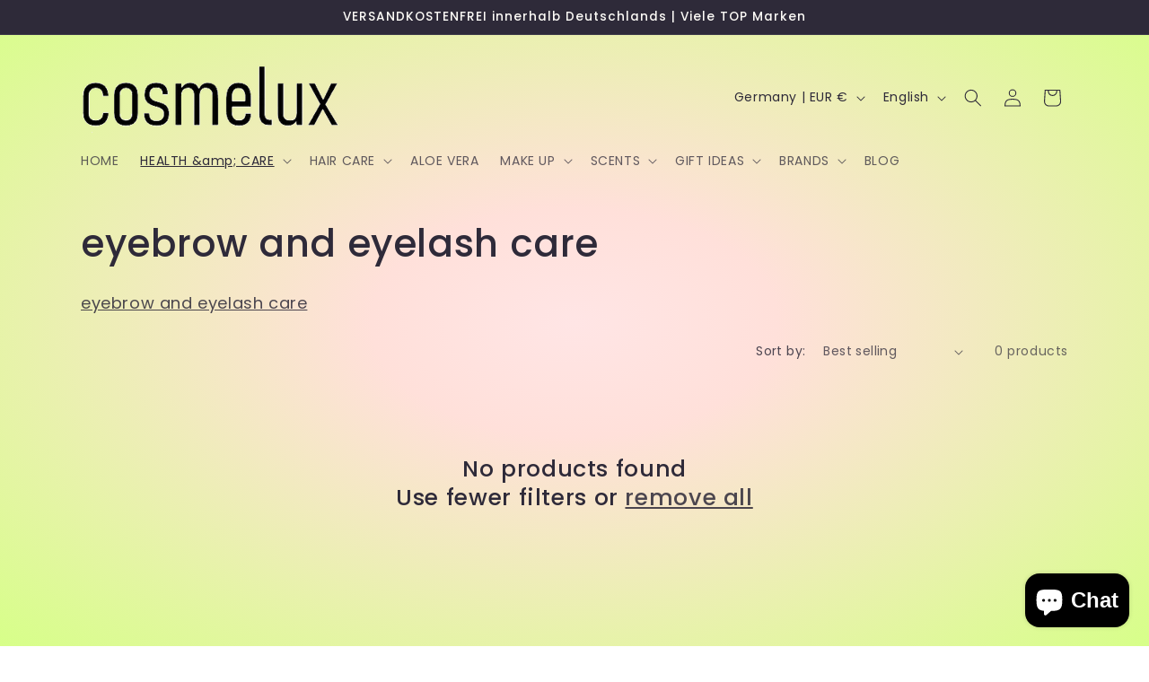

--- FILE ---
content_type: text/html; charset=utf-8
request_url: https://www.cosmelux.de/en/collections/augenbrauen-und-wimpernpflege
body_size: 39702
content:
<!doctype html>
<html class="js" lang="en">
  <head>
    <meta charset="utf-8">
    <meta http-equiv="X-UA-Compatible" content="IE=edge">
    <meta name="viewport" content="width=device-width,initial-scale=1">
    <meta name="theme-color" content="">
    <link rel="canonical" href="https://www.cosmelux.de/en/collections/augenbrauen-und-wimpernpflege"><link rel="preconnect" href="https://fonts.shopifycdn.com" crossorigin><title>
      eyebrow and eyelash care
 &ndash; Cosmelux.de | Pflege, Beauty und Geschenkideen</title>

    
      <meta name="description" content="eyebrow and eyelash care">
    

    

<meta property="og:site_name" content="Cosmelux.de | Pflege, Beauty und Geschenkideen">
<meta property="og:url" content="https://www.cosmelux.de/en/collections/augenbrauen-und-wimpernpflege">
<meta property="og:title" content="eyebrow and eyelash care">
<meta property="og:type" content="website">
<meta property="og:description" content="eyebrow and eyelash care"><meta name="twitter:card" content="summary_large_image">
<meta name="twitter:title" content="eyebrow and eyelash care">
<meta name="twitter:description" content="eyebrow and eyelash care">


    <script src="//www.cosmelux.de/cdn/shop/t/6/assets/constants.js?v=132983761750457495441730301037" defer="defer"></script>
    <script src="//www.cosmelux.de/cdn/shop/t/6/assets/pubsub.js?v=158357773527763999511730301039" defer="defer"></script>
    <script src="//www.cosmelux.de/cdn/shop/t/6/assets/global.js?v=152862011079830610291730301037" defer="defer"></script>
    <script src="//www.cosmelux.de/cdn/shop/t/6/assets/details-disclosure.js?v=13653116266235556501730301037" defer="defer"></script>
    <script src="//www.cosmelux.de/cdn/shop/t/6/assets/details-modal.js?v=25581673532751508451730301037" defer="defer"></script>
    <script src="//www.cosmelux.de/cdn/shop/t/6/assets/search-form.js?v=133129549252120666541730301039" defer="defer"></script><script src="//www.cosmelux.de/cdn/shop/t/6/assets/animations.js?v=88693664871331136111730301037" defer="defer"></script><script>window.performance && window.performance.mark && window.performance.mark('shopify.content_for_header.start');</script><meta name="google-site-verification" content="sIoUEvTd0c_dvkoFX09MnLecOmrfwDJPn590JfCpz7g">
<meta id="shopify-digital-wallet" name="shopify-digital-wallet" content="/25882689626/digital_wallets/dialog">
<meta name="shopify-checkout-api-token" content="53831f23c86f2de49e74f67ccf959cc8">
<meta id="in-context-paypal-metadata" data-shop-id="25882689626" data-venmo-supported="false" data-environment="production" data-locale="en_US" data-paypal-v4="true" data-currency="EUR">
<link rel="alternate" type="application/atom+xml" title="Feed" href="/en/collections/augenbrauen-und-wimpernpflege.atom" />
<link rel="alternate" hreflang="x-default" href="https://www.cosmelux.de/collections/augenbrauen-und-wimpernpflege">
<link rel="alternate" hreflang="de" href="https://www.cosmelux.de/collections/augenbrauen-und-wimpernpflege">
<link rel="alternate" hreflang="en" href="https://www.cosmelux.de/en/collections/augenbrauen-und-wimpernpflege">
<link rel="alternate" type="application/json+oembed" href="https://www.cosmelux.de/en/collections/augenbrauen-und-wimpernpflege.oembed">
<script async="async" src="/checkouts/internal/preloads.js?locale=en-DE"></script>
<link rel="preconnect" href="https://shop.app" crossorigin="anonymous">
<script async="async" src="https://shop.app/checkouts/internal/preloads.js?locale=en-DE&shop_id=25882689626" crossorigin="anonymous"></script>
<script id="apple-pay-shop-capabilities" type="application/json">{"shopId":25882689626,"countryCode":"DE","currencyCode":"EUR","merchantCapabilities":["supports3DS"],"merchantId":"gid:\/\/shopify\/Shop\/25882689626","merchantName":"Cosmelux.de | Pflege, Beauty und Geschenkideen","requiredBillingContactFields":["postalAddress","email"],"requiredShippingContactFields":["postalAddress","email"],"shippingType":"shipping","supportedNetworks":["visa","maestro","masterCard"],"total":{"type":"pending","label":"Cosmelux.de | Pflege, Beauty und Geschenkideen","amount":"1.00"},"shopifyPaymentsEnabled":true,"supportsSubscriptions":true}</script>
<script id="shopify-features" type="application/json">{"accessToken":"53831f23c86f2de49e74f67ccf959cc8","betas":["rich-media-storefront-analytics"],"domain":"www.cosmelux.de","predictiveSearch":true,"shopId":25882689626,"locale":"en"}</script>
<script>var Shopify = Shopify || {};
Shopify.shop = "cosmelux.myshopify.com";
Shopify.locale = "en";
Shopify.currency = {"active":"EUR","rate":"1.0"};
Shopify.country = "DE";
Shopify.theme = {"name":"Sense","id":172184142088,"schema_name":"Sense","schema_version":"15.2.0","theme_store_id":1356,"role":"main"};
Shopify.theme.handle = "null";
Shopify.theme.style = {"id":null,"handle":null};
Shopify.cdnHost = "www.cosmelux.de/cdn";
Shopify.routes = Shopify.routes || {};
Shopify.routes.root = "/en/";</script>
<script type="module">!function(o){(o.Shopify=o.Shopify||{}).modules=!0}(window);</script>
<script>!function(o){function n(){var o=[];function n(){o.push(Array.prototype.slice.apply(arguments))}return n.q=o,n}var t=o.Shopify=o.Shopify||{};t.loadFeatures=n(),t.autoloadFeatures=n()}(window);</script>
<script>
  window.ShopifyPay = window.ShopifyPay || {};
  window.ShopifyPay.apiHost = "shop.app\/pay";
  window.ShopifyPay.redirectState = null;
</script>
<script id="shop-js-analytics" type="application/json">{"pageType":"collection"}</script>
<script defer="defer" async type="module" src="//www.cosmelux.de/cdn/shopifycloud/shop-js/modules/v2/client.init-shop-cart-sync_C5BV16lS.en.esm.js"></script>
<script defer="defer" async type="module" src="//www.cosmelux.de/cdn/shopifycloud/shop-js/modules/v2/chunk.common_CygWptCX.esm.js"></script>
<script type="module">
  await import("//www.cosmelux.de/cdn/shopifycloud/shop-js/modules/v2/client.init-shop-cart-sync_C5BV16lS.en.esm.js");
await import("//www.cosmelux.de/cdn/shopifycloud/shop-js/modules/v2/chunk.common_CygWptCX.esm.js");

  window.Shopify.SignInWithShop?.initShopCartSync?.({"fedCMEnabled":true,"windoidEnabled":true});

</script>
<script>
  window.Shopify = window.Shopify || {};
  if (!window.Shopify.featureAssets) window.Shopify.featureAssets = {};
  window.Shopify.featureAssets['shop-js'] = {"shop-cart-sync":["modules/v2/client.shop-cart-sync_ZFArdW7E.en.esm.js","modules/v2/chunk.common_CygWptCX.esm.js"],"init-fed-cm":["modules/v2/client.init-fed-cm_CmiC4vf6.en.esm.js","modules/v2/chunk.common_CygWptCX.esm.js"],"shop-button":["modules/v2/client.shop-button_tlx5R9nI.en.esm.js","modules/v2/chunk.common_CygWptCX.esm.js"],"shop-cash-offers":["modules/v2/client.shop-cash-offers_DOA2yAJr.en.esm.js","modules/v2/chunk.common_CygWptCX.esm.js","modules/v2/chunk.modal_D71HUcav.esm.js"],"init-windoid":["modules/v2/client.init-windoid_sURxWdc1.en.esm.js","modules/v2/chunk.common_CygWptCX.esm.js"],"shop-toast-manager":["modules/v2/client.shop-toast-manager_ClPi3nE9.en.esm.js","modules/v2/chunk.common_CygWptCX.esm.js"],"init-shop-email-lookup-coordinator":["modules/v2/client.init-shop-email-lookup-coordinator_B8hsDcYM.en.esm.js","modules/v2/chunk.common_CygWptCX.esm.js"],"init-shop-cart-sync":["modules/v2/client.init-shop-cart-sync_C5BV16lS.en.esm.js","modules/v2/chunk.common_CygWptCX.esm.js"],"avatar":["modules/v2/client.avatar_BTnouDA3.en.esm.js"],"pay-button":["modules/v2/client.pay-button_FdsNuTd3.en.esm.js","modules/v2/chunk.common_CygWptCX.esm.js"],"init-customer-accounts":["modules/v2/client.init-customer-accounts_DxDtT_ad.en.esm.js","modules/v2/client.shop-login-button_C5VAVYt1.en.esm.js","modules/v2/chunk.common_CygWptCX.esm.js","modules/v2/chunk.modal_D71HUcav.esm.js"],"init-shop-for-new-customer-accounts":["modules/v2/client.init-shop-for-new-customer-accounts_ChsxoAhi.en.esm.js","modules/v2/client.shop-login-button_C5VAVYt1.en.esm.js","modules/v2/chunk.common_CygWptCX.esm.js","modules/v2/chunk.modal_D71HUcav.esm.js"],"shop-login-button":["modules/v2/client.shop-login-button_C5VAVYt1.en.esm.js","modules/v2/chunk.common_CygWptCX.esm.js","modules/v2/chunk.modal_D71HUcav.esm.js"],"init-customer-accounts-sign-up":["modules/v2/client.init-customer-accounts-sign-up_CPSyQ0Tj.en.esm.js","modules/v2/client.shop-login-button_C5VAVYt1.en.esm.js","modules/v2/chunk.common_CygWptCX.esm.js","modules/v2/chunk.modal_D71HUcav.esm.js"],"shop-follow-button":["modules/v2/client.shop-follow-button_Cva4Ekp9.en.esm.js","modules/v2/chunk.common_CygWptCX.esm.js","modules/v2/chunk.modal_D71HUcav.esm.js"],"checkout-modal":["modules/v2/client.checkout-modal_BPM8l0SH.en.esm.js","modules/v2/chunk.common_CygWptCX.esm.js","modules/v2/chunk.modal_D71HUcav.esm.js"],"lead-capture":["modules/v2/client.lead-capture_Bi8yE_yS.en.esm.js","modules/v2/chunk.common_CygWptCX.esm.js","modules/v2/chunk.modal_D71HUcav.esm.js"],"shop-login":["modules/v2/client.shop-login_D6lNrXab.en.esm.js","modules/v2/chunk.common_CygWptCX.esm.js","modules/v2/chunk.modal_D71HUcav.esm.js"],"payment-terms":["modules/v2/client.payment-terms_CZxnsJam.en.esm.js","modules/v2/chunk.common_CygWptCX.esm.js","modules/v2/chunk.modal_D71HUcav.esm.js"]};
</script>
<script id="__st">var __st={"a":25882689626,"offset":3600,"reqid":"5f063bdc-f363-409b-b107-01d2d30d2e1d-1768781914","pageurl":"www.cosmelux.de\/en\/collections\/augenbrauen-und-wimpernpflege","u":"a4b0863d6d52","p":"collection","rtyp":"collection","rid":165719670874};</script>
<script>window.ShopifyPaypalV4VisibilityTracking = true;</script>
<script id="captcha-bootstrap">!function(){'use strict';const t='contact',e='account',n='new_comment',o=[[t,t],['blogs',n],['comments',n],[t,'customer']],c=[[e,'customer_login'],[e,'guest_login'],[e,'recover_customer_password'],[e,'create_customer']],r=t=>t.map((([t,e])=>`form[action*='/${t}']:not([data-nocaptcha='true']) input[name='form_type'][value='${e}']`)).join(','),a=t=>()=>t?[...document.querySelectorAll(t)].map((t=>t.form)):[];function s(){const t=[...o],e=r(t);return a(e)}const i='password',u='form_key',d=['recaptcha-v3-token','g-recaptcha-response','h-captcha-response',i],f=()=>{try{return window.sessionStorage}catch{return}},m='__shopify_v',_=t=>t.elements[u];function p(t,e,n=!1){try{const o=window.sessionStorage,c=JSON.parse(o.getItem(e)),{data:r}=function(t){const{data:e,action:n}=t;return t[m]||n?{data:e,action:n}:{data:t,action:n}}(c);for(const[e,n]of Object.entries(r))t.elements[e]&&(t.elements[e].value=n);n&&o.removeItem(e)}catch(o){console.error('form repopulation failed',{error:o})}}const l='form_type',E='cptcha';function T(t){t.dataset[E]=!0}const w=window,h=w.document,L='Shopify',v='ce_forms',y='captcha';let A=!1;((t,e)=>{const n=(g='f06e6c50-85a8-45c8-87d0-21a2b65856fe',I='https://cdn.shopify.com/shopifycloud/storefront-forms-hcaptcha/ce_storefront_forms_captcha_hcaptcha.v1.5.2.iife.js',D={infoText:'Protected by hCaptcha',privacyText:'Privacy',termsText:'Terms'},(t,e,n)=>{const o=w[L][v],c=o.bindForm;if(c)return c(t,g,e,D).then(n);var r;o.q.push([[t,g,e,D],n]),r=I,A||(h.body.append(Object.assign(h.createElement('script'),{id:'captcha-provider',async:!0,src:r})),A=!0)});var g,I,D;w[L]=w[L]||{},w[L][v]=w[L][v]||{},w[L][v].q=[],w[L][y]=w[L][y]||{},w[L][y].protect=function(t,e){n(t,void 0,e),T(t)},Object.freeze(w[L][y]),function(t,e,n,w,h,L){const[v,y,A,g]=function(t,e,n){const i=e?o:[],u=t?c:[],d=[...i,...u],f=r(d),m=r(i),_=r(d.filter((([t,e])=>n.includes(e))));return[a(f),a(m),a(_),s()]}(w,h,L),I=t=>{const e=t.target;return e instanceof HTMLFormElement?e:e&&e.form},D=t=>v().includes(t);t.addEventListener('submit',(t=>{const e=I(t);if(!e)return;const n=D(e)&&!e.dataset.hcaptchaBound&&!e.dataset.recaptchaBound,o=_(e),c=g().includes(e)&&(!o||!o.value);(n||c)&&t.preventDefault(),c&&!n&&(function(t){try{if(!f())return;!function(t){const e=f();if(!e)return;const n=_(t);if(!n)return;const o=n.value;o&&e.removeItem(o)}(t);const e=Array.from(Array(32),(()=>Math.random().toString(36)[2])).join('');!function(t,e){_(t)||t.append(Object.assign(document.createElement('input'),{type:'hidden',name:u})),t.elements[u].value=e}(t,e),function(t,e){const n=f();if(!n)return;const o=[...t.querySelectorAll(`input[type='${i}']`)].map((({name:t})=>t)),c=[...d,...o],r={};for(const[a,s]of new FormData(t).entries())c.includes(a)||(r[a]=s);n.setItem(e,JSON.stringify({[m]:1,action:t.action,data:r}))}(t,e)}catch(e){console.error('failed to persist form',e)}}(e),e.submit())}));const S=(t,e)=>{t&&!t.dataset[E]&&(n(t,e.some((e=>e===t))),T(t))};for(const o of['focusin','change'])t.addEventListener(o,(t=>{const e=I(t);D(e)&&S(e,y())}));const B=e.get('form_key'),M=e.get(l),P=B&&M;t.addEventListener('DOMContentLoaded',(()=>{const t=y();if(P)for(const e of t)e.elements[l].value===M&&p(e,B);[...new Set([...A(),...v().filter((t=>'true'===t.dataset.shopifyCaptcha))])].forEach((e=>S(e,t)))}))}(h,new URLSearchParams(w.location.search),n,t,e,['guest_login'])})(!0,!0)}();</script>
<script integrity="sha256-4kQ18oKyAcykRKYeNunJcIwy7WH5gtpwJnB7kiuLZ1E=" data-source-attribution="shopify.loadfeatures" defer="defer" src="//www.cosmelux.de/cdn/shopifycloud/storefront/assets/storefront/load_feature-a0a9edcb.js" crossorigin="anonymous"></script>
<script crossorigin="anonymous" defer="defer" src="//www.cosmelux.de/cdn/shopifycloud/storefront/assets/shopify_pay/storefront-65b4c6d7.js?v=20250812"></script>
<script data-source-attribution="shopify.dynamic_checkout.dynamic.init">var Shopify=Shopify||{};Shopify.PaymentButton=Shopify.PaymentButton||{isStorefrontPortableWallets:!0,init:function(){window.Shopify.PaymentButton.init=function(){};var t=document.createElement("script");t.src="https://www.cosmelux.de/cdn/shopifycloud/portable-wallets/latest/portable-wallets.en.js",t.type="module",document.head.appendChild(t)}};
</script>
<script data-source-attribution="shopify.dynamic_checkout.buyer_consent">
  function portableWalletsHideBuyerConsent(e){var t=document.getElementById("shopify-buyer-consent"),n=document.getElementById("shopify-subscription-policy-button");t&&n&&(t.classList.add("hidden"),t.setAttribute("aria-hidden","true"),n.removeEventListener("click",e))}function portableWalletsShowBuyerConsent(e){var t=document.getElementById("shopify-buyer-consent"),n=document.getElementById("shopify-subscription-policy-button");t&&n&&(t.classList.remove("hidden"),t.removeAttribute("aria-hidden"),n.addEventListener("click",e))}window.Shopify?.PaymentButton&&(window.Shopify.PaymentButton.hideBuyerConsent=portableWalletsHideBuyerConsent,window.Shopify.PaymentButton.showBuyerConsent=portableWalletsShowBuyerConsent);
</script>
<script data-source-attribution="shopify.dynamic_checkout.cart.bootstrap">document.addEventListener("DOMContentLoaded",(function(){function t(){return document.querySelector("shopify-accelerated-checkout-cart, shopify-accelerated-checkout")}if(t())Shopify.PaymentButton.init();else{new MutationObserver((function(e,n){t()&&(Shopify.PaymentButton.init(),n.disconnect())})).observe(document.body,{childList:!0,subtree:!0})}}));
</script>
<script id='scb4127' type='text/javascript' async='' src='https://www.cosmelux.de/cdn/shopifycloud/privacy-banner/storefront-banner.js'></script><link id="shopify-accelerated-checkout-styles" rel="stylesheet" media="screen" href="https://www.cosmelux.de/cdn/shopifycloud/portable-wallets/latest/accelerated-checkout-backwards-compat.css" crossorigin="anonymous">
<style id="shopify-accelerated-checkout-cart">
        #shopify-buyer-consent {
  margin-top: 1em;
  display: inline-block;
  width: 100%;
}

#shopify-buyer-consent.hidden {
  display: none;
}

#shopify-subscription-policy-button {
  background: none;
  border: none;
  padding: 0;
  text-decoration: underline;
  font-size: inherit;
  cursor: pointer;
}

#shopify-subscription-policy-button::before {
  box-shadow: none;
}

      </style>
<script id="sections-script" data-sections="header" defer="defer" src="//www.cosmelux.de/cdn/shop/t/6/compiled_assets/scripts.js?v=364"></script>
<script>window.performance && window.performance.mark && window.performance.mark('shopify.content_for_header.end');</script>


    <style data-shopify>
      @font-face {
  font-family: Poppins;
  font-weight: 400;
  font-style: normal;
  font-display: swap;
  src: url("//www.cosmelux.de/cdn/fonts/poppins/poppins_n4.0ba78fa5af9b0e1a374041b3ceaadf0a43b41362.woff2") format("woff2"),
       url("//www.cosmelux.de/cdn/fonts/poppins/poppins_n4.214741a72ff2596839fc9760ee7a770386cf16ca.woff") format("woff");
}

      @font-face {
  font-family: Poppins;
  font-weight: 700;
  font-style: normal;
  font-display: swap;
  src: url("//www.cosmelux.de/cdn/fonts/poppins/poppins_n7.56758dcf284489feb014a026f3727f2f20a54626.woff2") format("woff2"),
       url("//www.cosmelux.de/cdn/fonts/poppins/poppins_n7.f34f55d9b3d3205d2cd6f64955ff4b36f0cfd8da.woff") format("woff");
}

      @font-face {
  font-family: Poppins;
  font-weight: 400;
  font-style: italic;
  font-display: swap;
  src: url("//www.cosmelux.de/cdn/fonts/poppins/poppins_i4.846ad1e22474f856bd6b81ba4585a60799a9f5d2.woff2") format("woff2"),
       url("//www.cosmelux.de/cdn/fonts/poppins/poppins_i4.56b43284e8b52fc64c1fd271f289a39e8477e9ec.woff") format("woff");
}

      @font-face {
  font-family: Poppins;
  font-weight: 700;
  font-style: italic;
  font-display: swap;
  src: url("//www.cosmelux.de/cdn/fonts/poppins/poppins_i7.42fd71da11e9d101e1e6c7932199f925f9eea42d.woff2") format("woff2"),
       url("//www.cosmelux.de/cdn/fonts/poppins/poppins_i7.ec8499dbd7616004e21155106d13837fff4cf556.woff") format("woff");
}

      @font-face {
  font-family: Poppins;
  font-weight: 500;
  font-style: normal;
  font-display: swap;
  src: url("//www.cosmelux.de/cdn/fonts/poppins/poppins_n5.ad5b4b72b59a00358afc706450c864c3c8323842.woff2") format("woff2"),
       url("//www.cosmelux.de/cdn/fonts/poppins/poppins_n5.33757fdf985af2d24b32fcd84c9a09224d4b2c39.woff") format("woff");
}


      
        :root,
        .color-scheme-1 {
          --color-background: 253,251,247;
        
          --gradient-background: linear-gradient(180deg, rgba(240, 244, 236, 1), rgba(241, 235, 226, 1) 100%);
        

        

        --color-foreground: 46,42,57;
        --color-background-contrast: 228,200,145;
        --color-shadow: 46,42,57;
        --color-button: 155,4,111;
        --color-button-text: 253,251,247;
        --color-secondary-button: 253,251,247;
        --color-secondary-button-text: 46,42,57;
        --color-link: 46,42,57;
        --color-badge-foreground: 46,42,57;
        --color-badge-background: 253,251,247;
        --color-badge-border: 46,42,57;
        --payment-terms-background-color: rgb(253 251 247);
      }
      
        
        .color-scheme-2 {
          --color-background: 237,255,167;
        
          --gradient-background: radial-gradient(rgba(255, 229, 229, 1), rgba(255, 224, 218, 1) 25%, rgba(215, 255, 137, 1) 100%);
        

        

        --color-foreground: 46,42,57;
        --color-background-contrast: 211,255,39;
        --color-shadow: 46,42,57;
        --color-button: 46,42,57;
        --color-button-text: 237,255,167;
        --color-secondary-button: 237,255,167;
        --color-secondary-button-text: 46,42,57;
        --color-link: 46,42,57;
        --color-badge-foreground: 46,42,57;
        --color-badge-background: 237,255,167;
        --color-badge-border: 46,42,57;
        --payment-terms-background-color: rgb(237 255 167);
      }
      
        
        .color-scheme-3 {
          --color-background: 46,42,57;
        
          --gradient-background: #2e2a39;
        

        

        --color-foreground: 253,251,247;
        --color-background-contrast: 58,53,72;
        --color-shadow: 46,42,57;
        --color-button: 253,251,247;
        --color-button-text: 46,42,57;
        --color-secondary-button: 46,42,57;
        --color-secondary-button-text: 253,251,247;
        --color-link: 253,251,247;
        --color-badge-foreground: 253,251,247;
        --color-badge-background: 46,42,57;
        --color-badge-border: 253,251,247;
        --payment-terms-background-color: rgb(46 42 57);
      }
      
        
        .color-scheme-4 {
          --color-background: 155,4,111;
        
          --gradient-background: #9b046f;
        

        

        --color-foreground: 253,251,247;
        --color-background-contrast: 180,5,129;
        --color-shadow: 46,42,57;
        --color-button: 253,251,247;
        --color-button-text: 155,4,111;
        --color-secondary-button: 155,4,111;
        --color-secondary-button-text: 253,251,247;
        --color-link: 253,251,247;
        --color-badge-foreground: 253,251,247;
        --color-badge-background: 155,4,111;
        --color-badge-border: 253,251,247;
        --payment-terms-background-color: rgb(155 4 111);
      }
      
        
        .color-scheme-5 {
          --color-background: 94,54,83;
        
          --gradient-background: linear-gradient(320deg, rgba(134, 16, 106, 1), rgba(94, 54, 83, 1) 100%);
        

        

        --color-foreground: 253,251,247;
        --color-background-contrast: 13,7,11;
        --color-shadow: 46,42,57;
        --color-button: 253,251,247;
        --color-button-text: 94,54,83;
        --color-secondary-button: 94,54,83;
        --color-secondary-button-text: 253,251,247;
        --color-link: 253,251,247;
        --color-badge-foreground: 253,251,247;
        --color-badge-background: 94,54,83;
        --color-badge-border: 253,251,247;
        --payment-terms-background-color: rgb(94 54 83);
      }
      
        
        .color-scheme-89d122c7-dd7a-4c2f-9818-9d3c0abfcc9a {
          --color-background: 253,251,247;
        
          --gradient-background: linear-gradient(180deg, rgba(240, 244, 236, 1), rgba(241, 235, 226, 1) 100%);
        

        

        --color-foreground: 46,42,57;
        --color-background-contrast: 228,200,145;
        --color-shadow: 46,42,57;
        --color-button: 155,4,111;
        --color-button-text: 253,251,247;
        --color-secondary-button: 253,251,247;
        --color-secondary-button-text: 46,42,57;
        --color-link: 46,42,57;
        --color-badge-foreground: 46,42,57;
        --color-badge-background: 253,251,247;
        --color-badge-border: 46,42,57;
        --payment-terms-background-color: rgb(253 251 247);
      }
      

      body, .color-scheme-1, .color-scheme-2, .color-scheme-3, .color-scheme-4, .color-scheme-5, .color-scheme-89d122c7-dd7a-4c2f-9818-9d3c0abfcc9a {
        color: rgba(var(--color-foreground), 0.75);
        background-color: rgb(var(--color-background));
      }

      :root {
        --font-body-family: Poppins, sans-serif;
        --font-body-style: normal;
        --font-body-weight: 400;
        --font-body-weight-bold: 700;

        --font-heading-family: Poppins, sans-serif;
        --font-heading-style: normal;
        --font-heading-weight: 500;

        --font-body-scale: 1.0;
        --font-heading-scale: 1.05;

        --media-padding: px;
        --media-border-opacity: 0.1;
        --media-border-width: 0px;
        --media-radius: 12px;
        --media-shadow-opacity: 0.1;
        --media-shadow-horizontal-offset: 10px;
        --media-shadow-vertical-offset: 12px;
        --media-shadow-blur-radius: 20px;
        --media-shadow-visible: 1;

        --page-width: 120rem;
        --page-width-margin: 0rem;

        --product-card-image-padding: 0.0rem;
        --product-card-corner-radius: 1.2rem;
        --product-card-text-alignment: center;
        --product-card-border-width: 0.0rem;
        --product-card-border-opacity: 0.1;
        --product-card-shadow-opacity: 0.05;
        --product-card-shadow-visible: 1;
        --product-card-shadow-horizontal-offset: 1.0rem;
        --product-card-shadow-vertical-offset: 1.0rem;
        --product-card-shadow-blur-radius: 3.5rem;

        --collection-card-image-padding: 0.0rem;
        --collection-card-corner-radius: 1.2rem;
        --collection-card-text-alignment: center;
        --collection-card-border-width: 0.0rem;
        --collection-card-border-opacity: 0.1;
        --collection-card-shadow-opacity: 0.05;
        --collection-card-shadow-visible: 1;
        --collection-card-shadow-horizontal-offset: 1.0rem;
        --collection-card-shadow-vertical-offset: 1.0rem;
        --collection-card-shadow-blur-radius: 3.5rem;

        --blog-card-image-padding: 0.0rem;
        --blog-card-corner-radius: 1.2rem;
        --blog-card-text-alignment: center;
        --blog-card-border-width: 0.0rem;
        --blog-card-border-opacity: 0.1;
        --blog-card-shadow-opacity: 0.05;
        --blog-card-shadow-visible: 1;
        --blog-card-shadow-horizontal-offset: 1.0rem;
        --blog-card-shadow-vertical-offset: 1.0rem;
        --blog-card-shadow-blur-radius: 3.5rem;

        --badge-corner-radius: 2.0rem;

        --popup-border-width: 1px;
        --popup-border-opacity: 0.1;
        --popup-corner-radius: 22px;
        --popup-shadow-opacity: 0.1;
        --popup-shadow-horizontal-offset: 10px;
        --popup-shadow-vertical-offset: 12px;
        --popup-shadow-blur-radius: 20px;

        --drawer-border-width: 1px;
        --drawer-border-opacity: 0.1;
        --drawer-shadow-opacity: 0.0;
        --drawer-shadow-horizontal-offset: 0px;
        --drawer-shadow-vertical-offset: 4px;
        --drawer-shadow-blur-radius: 5px;

        --spacing-sections-desktop: 0px;
        --spacing-sections-mobile: 0px;

        --grid-desktop-vertical-spacing: 40px;
        --grid-desktop-horizontal-spacing: 40px;
        --grid-mobile-vertical-spacing: 20px;
        --grid-mobile-horizontal-spacing: 20px;

        --text-boxes-border-opacity: 0.1;
        --text-boxes-border-width: 0px;
        --text-boxes-radius: 24px;
        --text-boxes-shadow-opacity: 0.0;
        --text-boxes-shadow-visible: 0;
        --text-boxes-shadow-horizontal-offset: 10px;
        --text-boxes-shadow-vertical-offset: 12px;
        --text-boxes-shadow-blur-radius: 20px;

        --buttons-radius: 10px;
        --buttons-radius-outset: 11px;
        --buttons-border-width: 1px;
        --buttons-border-opacity: 0.55;
        --buttons-shadow-opacity: 0.0;
        --buttons-shadow-visible: 0;
        --buttons-shadow-horizontal-offset: 0px;
        --buttons-shadow-vertical-offset: 4px;
        --buttons-shadow-blur-radius: 5px;
        --buttons-border-offset: 0.3px;

        --inputs-radius: 10px;
        --inputs-border-width: 1px;
        --inputs-border-opacity: 0.55;
        --inputs-shadow-opacity: 0.0;
        --inputs-shadow-horizontal-offset: 0px;
        --inputs-margin-offset: 0px;
        --inputs-shadow-vertical-offset: 4px;
        --inputs-shadow-blur-radius: 5px;
        --inputs-radius-outset: 11px;

        --variant-pills-radius: 10px;
        --variant-pills-border-width: 0px;
        --variant-pills-border-opacity: 0.1;
        --variant-pills-shadow-opacity: 0.0;
        --variant-pills-shadow-horizontal-offset: 0px;
        --variant-pills-shadow-vertical-offset: 4px;
        --variant-pills-shadow-blur-radius: 5px;
      }

      *,
      *::before,
      *::after {
        box-sizing: inherit;
      }

      html {
        box-sizing: border-box;
        font-size: calc(var(--font-body-scale) * 62.5%);
        height: 100%;
      }

      body {
        display: grid;
        grid-template-rows: auto auto 1fr auto;
        grid-template-columns: 100%;
        min-height: 100%;
        margin: 0;
        font-size: 1.5rem;
        letter-spacing: 0.06rem;
        line-height: calc(1 + 0.8 / var(--font-body-scale));
        font-family: var(--font-body-family);
        font-style: var(--font-body-style);
        font-weight: var(--font-body-weight);
      }

      @media screen and (min-width: 750px) {
        body {
          font-size: 1.6rem;
        }
      }
    </style>

    <link href="//www.cosmelux.de/cdn/shop/t/6/assets/base.css?v=159841507637079171801730301037" rel="stylesheet" type="text/css" media="all" />
    <link rel="stylesheet" href="//www.cosmelux.de/cdn/shop/t/6/assets/component-cart-items.css?v=123238115697927560811730301037" media="print" onload="this.media='all'">
      <link rel="preload" as="font" href="//www.cosmelux.de/cdn/fonts/poppins/poppins_n4.0ba78fa5af9b0e1a374041b3ceaadf0a43b41362.woff2" type="font/woff2" crossorigin>
      

      <link rel="preload" as="font" href="//www.cosmelux.de/cdn/fonts/poppins/poppins_n5.ad5b4b72b59a00358afc706450c864c3c8323842.woff2" type="font/woff2" crossorigin>
      
<link href="//www.cosmelux.de/cdn/shop/t/6/assets/component-localization-form.css?v=170315343355214948141730301037" rel="stylesheet" type="text/css" media="all" />
      <script src="//www.cosmelux.de/cdn/shop/t/6/assets/localization-form.js?v=144176611646395275351730301039" defer="defer"></script><link
        rel="stylesheet"
        href="//www.cosmelux.de/cdn/shop/t/6/assets/component-predictive-search.css?v=118923337488134913561730301037"
        media="print"
        onload="this.media='all'"
      ><script>
      if (Shopify.designMode) {
        document.documentElement.classList.add('shopify-design-mode');
      }
    </script>
  <script src="https://cdn.shopify.com/extensions/7bc9bb47-adfa-4267-963e-cadee5096caf/inbox-1252/assets/inbox-chat-loader.js" type="text/javascript" defer="defer"></script>
<script src="https://cdn.shopify.com/extensions/1f805629-c1d3-44c5-afa0-f2ef641295ef/booster-page-speed-optimizer-1/assets/speed-embed.js" type="text/javascript" defer="defer"></script>
<link href="https://monorail-edge.shopifysvc.com" rel="dns-prefetch">
<script>(function(){if ("sendBeacon" in navigator && "performance" in window) {try {var session_token_from_headers = performance.getEntriesByType('navigation')[0].serverTiming.find(x => x.name == '_s').description;} catch {var session_token_from_headers = undefined;}var session_cookie_matches = document.cookie.match(/_shopify_s=([^;]*)/);var session_token_from_cookie = session_cookie_matches && session_cookie_matches.length === 2 ? session_cookie_matches[1] : "";var session_token = session_token_from_headers || session_token_from_cookie || "";function handle_abandonment_event(e) {var entries = performance.getEntries().filter(function(entry) {return /monorail-edge.shopifysvc.com/.test(entry.name);});if (!window.abandonment_tracked && entries.length === 0) {window.abandonment_tracked = true;var currentMs = Date.now();var navigation_start = performance.timing.navigationStart;var payload = {shop_id: 25882689626,url: window.location.href,navigation_start,duration: currentMs - navigation_start,session_token,page_type: "collection"};window.navigator.sendBeacon("https://monorail-edge.shopifysvc.com/v1/produce", JSON.stringify({schema_id: "online_store_buyer_site_abandonment/1.1",payload: payload,metadata: {event_created_at_ms: currentMs,event_sent_at_ms: currentMs}}));}}window.addEventListener('pagehide', handle_abandonment_event);}}());</script>
<script id="web-pixels-manager-setup">(function e(e,d,r,n,o){if(void 0===o&&(o={}),!Boolean(null===(a=null===(i=window.Shopify)||void 0===i?void 0:i.analytics)||void 0===a?void 0:a.replayQueue)){var i,a;window.Shopify=window.Shopify||{};var t=window.Shopify;t.analytics=t.analytics||{};var s=t.analytics;s.replayQueue=[],s.publish=function(e,d,r){return s.replayQueue.push([e,d,r]),!0};try{self.performance.mark("wpm:start")}catch(e){}var l=function(){var e={modern:/Edge?\/(1{2}[4-9]|1[2-9]\d|[2-9]\d{2}|\d{4,})\.\d+(\.\d+|)|Firefox\/(1{2}[4-9]|1[2-9]\d|[2-9]\d{2}|\d{4,})\.\d+(\.\d+|)|Chrom(ium|e)\/(9{2}|\d{3,})\.\d+(\.\d+|)|(Maci|X1{2}).+ Version\/(15\.\d+|(1[6-9]|[2-9]\d|\d{3,})\.\d+)([,.]\d+|)( \(\w+\)|)( Mobile\/\w+|) Safari\/|Chrome.+OPR\/(9{2}|\d{3,})\.\d+\.\d+|(CPU[ +]OS|iPhone[ +]OS|CPU[ +]iPhone|CPU IPhone OS|CPU iPad OS)[ +]+(15[._]\d+|(1[6-9]|[2-9]\d|\d{3,})[._]\d+)([._]\d+|)|Android:?[ /-](13[3-9]|1[4-9]\d|[2-9]\d{2}|\d{4,})(\.\d+|)(\.\d+|)|Android.+Firefox\/(13[5-9]|1[4-9]\d|[2-9]\d{2}|\d{4,})\.\d+(\.\d+|)|Android.+Chrom(ium|e)\/(13[3-9]|1[4-9]\d|[2-9]\d{2}|\d{4,})\.\d+(\.\d+|)|SamsungBrowser\/([2-9]\d|\d{3,})\.\d+/,legacy:/Edge?\/(1[6-9]|[2-9]\d|\d{3,})\.\d+(\.\d+|)|Firefox\/(5[4-9]|[6-9]\d|\d{3,})\.\d+(\.\d+|)|Chrom(ium|e)\/(5[1-9]|[6-9]\d|\d{3,})\.\d+(\.\d+|)([\d.]+$|.*Safari\/(?![\d.]+ Edge\/[\d.]+$))|(Maci|X1{2}).+ Version\/(10\.\d+|(1[1-9]|[2-9]\d|\d{3,})\.\d+)([,.]\d+|)( \(\w+\)|)( Mobile\/\w+|) Safari\/|Chrome.+OPR\/(3[89]|[4-9]\d|\d{3,})\.\d+\.\d+|(CPU[ +]OS|iPhone[ +]OS|CPU[ +]iPhone|CPU IPhone OS|CPU iPad OS)[ +]+(10[._]\d+|(1[1-9]|[2-9]\d|\d{3,})[._]\d+)([._]\d+|)|Android:?[ /-](13[3-9]|1[4-9]\d|[2-9]\d{2}|\d{4,})(\.\d+|)(\.\d+|)|Mobile Safari.+OPR\/([89]\d|\d{3,})\.\d+\.\d+|Android.+Firefox\/(13[5-9]|1[4-9]\d|[2-9]\d{2}|\d{4,})\.\d+(\.\d+|)|Android.+Chrom(ium|e)\/(13[3-9]|1[4-9]\d|[2-9]\d{2}|\d{4,})\.\d+(\.\d+|)|Android.+(UC? ?Browser|UCWEB|U3)[ /]?(15\.([5-9]|\d{2,})|(1[6-9]|[2-9]\d|\d{3,})\.\d+)\.\d+|SamsungBrowser\/(5\.\d+|([6-9]|\d{2,})\.\d+)|Android.+MQ{2}Browser\/(14(\.(9|\d{2,})|)|(1[5-9]|[2-9]\d|\d{3,})(\.\d+|))(\.\d+|)|K[Aa][Ii]OS\/(3\.\d+|([4-9]|\d{2,})\.\d+)(\.\d+|)/},d=e.modern,r=e.legacy,n=navigator.userAgent;return n.match(d)?"modern":n.match(r)?"legacy":"unknown"}(),u="modern"===l?"modern":"legacy",c=(null!=n?n:{modern:"",legacy:""})[u],f=function(e){return[e.baseUrl,"/wpm","/b",e.hashVersion,"modern"===e.buildTarget?"m":"l",".js"].join("")}({baseUrl:d,hashVersion:r,buildTarget:u}),m=function(e){var d=e.version,r=e.bundleTarget,n=e.surface,o=e.pageUrl,i=e.monorailEndpoint;return{emit:function(e){var a=e.status,t=e.errorMsg,s=(new Date).getTime(),l=JSON.stringify({metadata:{event_sent_at_ms:s},events:[{schema_id:"web_pixels_manager_load/3.1",payload:{version:d,bundle_target:r,page_url:o,status:a,surface:n,error_msg:t},metadata:{event_created_at_ms:s}}]});if(!i)return console&&console.warn&&console.warn("[Web Pixels Manager] No Monorail endpoint provided, skipping logging."),!1;try{return self.navigator.sendBeacon.bind(self.navigator)(i,l)}catch(e){}var u=new XMLHttpRequest;try{return u.open("POST",i,!0),u.setRequestHeader("Content-Type","text/plain"),u.send(l),!0}catch(e){return console&&console.warn&&console.warn("[Web Pixels Manager] Got an unhandled error while logging to Monorail."),!1}}}}({version:r,bundleTarget:l,surface:e.surface,pageUrl:self.location.href,monorailEndpoint:e.monorailEndpoint});try{o.browserTarget=l,function(e){var d=e.src,r=e.async,n=void 0===r||r,o=e.onload,i=e.onerror,a=e.sri,t=e.scriptDataAttributes,s=void 0===t?{}:t,l=document.createElement("script"),u=document.querySelector("head"),c=document.querySelector("body");if(l.async=n,l.src=d,a&&(l.integrity=a,l.crossOrigin="anonymous"),s)for(var f in s)if(Object.prototype.hasOwnProperty.call(s,f))try{l.dataset[f]=s[f]}catch(e){}if(o&&l.addEventListener("load",o),i&&l.addEventListener("error",i),u)u.appendChild(l);else{if(!c)throw new Error("Did not find a head or body element to append the script");c.appendChild(l)}}({src:f,async:!0,onload:function(){if(!function(){var e,d;return Boolean(null===(d=null===(e=window.Shopify)||void 0===e?void 0:e.analytics)||void 0===d?void 0:d.initialized)}()){var d=window.webPixelsManager.init(e)||void 0;if(d){var r=window.Shopify.analytics;r.replayQueue.forEach((function(e){var r=e[0],n=e[1],o=e[2];d.publishCustomEvent(r,n,o)})),r.replayQueue=[],r.publish=d.publishCustomEvent,r.visitor=d.visitor,r.initialized=!0}}},onerror:function(){return m.emit({status:"failed",errorMsg:"".concat(f," has failed to load")})},sri:function(e){var d=/^sha384-[A-Za-z0-9+/=]+$/;return"string"==typeof e&&d.test(e)}(c)?c:"",scriptDataAttributes:o}),m.emit({status:"loading"})}catch(e){m.emit({status:"failed",errorMsg:(null==e?void 0:e.message)||"Unknown error"})}}})({shopId: 25882689626,storefrontBaseUrl: "https://www.cosmelux.de",extensionsBaseUrl: "https://extensions.shopifycdn.com/cdn/shopifycloud/web-pixels-manager",monorailEndpoint: "https://monorail-edge.shopifysvc.com/unstable/produce_batch",surface: "storefront-renderer",enabledBetaFlags: ["2dca8a86"],webPixelsConfigList: [{"id":"932774152","configuration":"{\"config\":\"{\\\"pixel_id\\\":\\\"G-7FZTDZMY3J\\\",\\\"target_country\\\":\\\"DE\\\",\\\"gtag_events\\\":[{\\\"type\\\":\\\"begin_checkout\\\",\\\"action_label\\\":\\\"G-7FZTDZMY3J\\\"},{\\\"type\\\":\\\"search\\\",\\\"action_label\\\":\\\"G-7FZTDZMY3J\\\"},{\\\"type\\\":\\\"view_item\\\",\\\"action_label\\\":[\\\"G-7FZTDZMY3J\\\",\\\"MC-RV2EHXG5TT\\\"]},{\\\"type\\\":\\\"purchase\\\",\\\"action_label\\\":[\\\"G-7FZTDZMY3J\\\",\\\"MC-RV2EHXG5TT\\\"]},{\\\"type\\\":\\\"page_view\\\",\\\"action_label\\\":[\\\"G-7FZTDZMY3J\\\",\\\"MC-RV2EHXG5TT\\\"]},{\\\"type\\\":\\\"add_payment_info\\\",\\\"action_label\\\":\\\"G-7FZTDZMY3J\\\"},{\\\"type\\\":\\\"add_to_cart\\\",\\\"action_label\\\":\\\"G-7FZTDZMY3J\\\"}],\\\"enable_monitoring_mode\\\":false}\"}","eventPayloadVersion":"v1","runtimeContext":"OPEN","scriptVersion":"b2a88bafab3e21179ed38636efcd8a93","type":"APP","apiClientId":1780363,"privacyPurposes":[],"dataSharingAdjustments":{"protectedCustomerApprovalScopes":["read_customer_address","read_customer_email","read_customer_name","read_customer_personal_data","read_customer_phone"]}},{"id":"875790600","configuration":"{\"pixelCode\":\"C2GN4JKCBQR1KLAKFTLG\"}","eventPayloadVersion":"v1","runtimeContext":"STRICT","scriptVersion":"22e92c2ad45662f435e4801458fb78cc","type":"APP","apiClientId":4383523,"privacyPurposes":["ANALYTICS","MARKETING","SALE_OF_DATA"],"dataSharingAdjustments":{"protectedCustomerApprovalScopes":["read_customer_address","read_customer_email","read_customer_name","read_customer_personal_data","read_customer_phone"]}},{"id":"143393032","configuration":"{\"tagID\":\"2614419305396\"}","eventPayloadVersion":"v1","runtimeContext":"STRICT","scriptVersion":"18031546ee651571ed29edbe71a3550b","type":"APP","apiClientId":3009811,"privacyPurposes":["ANALYTICS","MARKETING","SALE_OF_DATA"],"dataSharingAdjustments":{"protectedCustomerApprovalScopes":["read_customer_address","read_customer_email","read_customer_name","read_customer_personal_data","read_customer_phone"]}},{"id":"shopify-app-pixel","configuration":"{}","eventPayloadVersion":"v1","runtimeContext":"STRICT","scriptVersion":"0450","apiClientId":"shopify-pixel","type":"APP","privacyPurposes":["ANALYTICS","MARKETING"]},{"id":"shopify-custom-pixel","eventPayloadVersion":"v1","runtimeContext":"LAX","scriptVersion":"0450","apiClientId":"shopify-pixel","type":"CUSTOM","privacyPurposes":["ANALYTICS","MARKETING"]}],isMerchantRequest: false,initData: {"shop":{"name":"Cosmelux.de | Pflege, Beauty und Geschenkideen","paymentSettings":{"currencyCode":"EUR"},"myshopifyDomain":"cosmelux.myshopify.com","countryCode":"DE","storefrontUrl":"https:\/\/www.cosmelux.de\/en"},"customer":null,"cart":null,"checkout":null,"productVariants":[],"purchasingCompany":null},},"https://www.cosmelux.de/cdn","fcfee988w5aeb613cpc8e4bc33m6693e112",{"modern":"","legacy":""},{"shopId":"25882689626","storefrontBaseUrl":"https:\/\/www.cosmelux.de","extensionBaseUrl":"https:\/\/extensions.shopifycdn.com\/cdn\/shopifycloud\/web-pixels-manager","surface":"storefront-renderer","enabledBetaFlags":"[\"2dca8a86\"]","isMerchantRequest":"false","hashVersion":"fcfee988w5aeb613cpc8e4bc33m6693e112","publish":"custom","events":"[[\"page_viewed\",{}],[\"collection_viewed\",{\"collection\":{\"id\":\"165719670874\",\"title\":\"eyebrow and eyelash care\",\"productVariants\":[]}}]]"});</script><script>
  window.ShopifyAnalytics = window.ShopifyAnalytics || {};
  window.ShopifyAnalytics.meta = window.ShopifyAnalytics.meta || {};
  window.ShopifyAnalytics.meta.currency = 'EUR';
  var meta = {"products":[],"page":{"pageType":"collection","resourceType":"collection","resourceId":165719670874,"requestId":"5f063bdc-f363-409b-b107-01d2d30d2e1d-1768781914"}};
  for (var attr in meta) {
    window.ShopifyAnalytics.meta[attr] = meta[attr];
  }
</script>
<script class="analytics">
  (function () {
    var customDocumentWrite = function(content) {
      var jquery = null;

      if (window.jQuery) {
        jquery = window.jQuery;
      } else if (window.Checkout && window.Checkout.$) {
        jquery = window.Checkout.$;
      }

      if (jquery) {
        jquery('body').append(content);
      }
    };

    var hasLoggedConversion = function(token) {
      if (token) {
        return document.cookie.indexOf('loggedConversion=' + token) !== -1;
      }
      return false;
    }

    var setCookieIfConversion = function(token) {
      if (token) {
        var twoMonthsFromNow = new Date(Date.now());
        twoMonthsFromNow.setMonth(twoMonthsFromNow.getMonth() + 2);

        document.cookie = 'loggedConversion=' + token + '; expires=' + twoMonthsFromNow;
      }
    }

    var trekkie = window.ShopifyAnalytics.lib = window.trekkie = window.trekkie || [];
    if (trekkie.integrations) {
      return;
    }
    trekkie.methods = [
      'identify',
      'page',
      'ready',
      'track',
      'trackForm',
      'trackLink'
    ];
    trekkie.factory = function(method) {
      return function() {
        var args = Array.prototype.slice.call(arguments);
        args.unshift(method);
        trekkie.push(args);
        return trekkie;
      };
    };
    for (var i = 0; i < trekkie.methods.length; i++) {
      var key = trekkie.methods[i];
      trekkie[key] = trekkie.factory(key);
    }
    trekkie.load = function(config) {
      trekkie.config = config || {};
      trekkie.config.initialDocumentCookie = document.cookie;
      var first = document.getElementsByTagName('script')[0];
      var script = document.createElement('script');
      script.type = 'text/javascript';
      script.onerror = function(e) {
        var scriptFallback = document.createElement('script');
        scriptFallback.type = 'text/javascript';
        scriptFallback.onerror = function(error) {
                var Monorail = {
      produce: function produce(monorailDomain, schemaId, payload) {
        var currentMs = new Date().getTime();
        var event = {
          schema_id: schemaId,
          payload: payload,
          metadata: {
            event_created_at_ms: currentMs,
            event_sent_at_ms: currentMs
          }
        };
        return Monorail.sendRequest("https://" + monorailDomain + "/v1/produce", JSON.stringify(event));
      },
      sendRequest: function sendRequest(endpointUrl, payload) {
        // Try the sendBeacon API
        if (window && window.navigator && typeof window.navigator.sendBeacon === 'function' && typeof window.Blob === 'function' && !Monorail.isIos12()) {
          var blobData = new window.Blob([payload], {
            type: 'text/plain'
          });

          if (window.navigator.sendBeacon(endpointUrl, blobData)) {
            return true;
          } // sendBeacon was not successful

        } // XHR beacon

        var xhr = new XMLHttpRequest();

        try {
          xhr.open('POST', endpointUrl);
          xhr.setRequestHeader('Content-Type', 'text/plain');
          xhr.send(payload);
        } catch (e) {
          console.log(e);
        }

        return false;
      },
      isIos12: function isIos12() {
        return window.navigator.userAgent.lastIndexOf('iPhone; CPU iPhone OS 12_') !== -1 || window.navigator.userAgent.lastIndexOf('iPad; CPU OS 12_') !== -1;
      }
    };
    Monorail.produce('monorail-edge.shopifysvc.com',
      'trekkie_storefront_load_errors/1.1',
      {shop_id: 25882689626,
      theme_id: 172184142088,
      app_name: "storefront",
      context_url: window.location.href,
      source_url: "//www.cosmelux.de/cdn/s/trekkie.storefront.cd680fe47e6c39ca5d5df5f0a32d569bc48c0f27.min.js"});

        };
        scriptFallback.async = true;
        scriptFallback.src = '//www.cosmelux.de/cdn/s/trekkie.storefront.cd680fe47e6c39ca5d5df5f0a32d569bc48c0f27.min.js';
        first.parentNode.insertBefore(scriptFallback, first);
      };
      script.async = true;
      script.src = '//www.cosmelux.de/cdn/s/trekkie.storefront.cd680fe47e6c39ca5d5df5f0a32d569bc48c0f27.min.js';
      first.parentNode.insertBefore(script, first);
    };
    trekkie.load(
      {"Trekkie":{"appName":"storefront","development":false,"defaultAttributes":{"shopId":25882689626,"isMerchantRequest":null,"themeId":172184142088,"themeCityHash":"14194745990320089937","contentLanguage":"en","currency":"EUR","eventMetadataId":"edea0f0b-6fcc-4c7e-b7b0-aa3e4b02cf47"},"isServerSideCookieWritingEnabled":true,"monorailRegion":"shop_domain","enabledBetaFlags":["65f19447"]},"Session Attribution":{},"S2S":{"facebookCapiEnabled":true,"source":"trekkie-storefront-renderer","apiClientId":580111}}
    );

    var loaded = false;
    trekkie.ready(function() {
      if (loaded) return;
      loaded = true;

      window.ShopifyAnalytics.lib = window.trekkie;

      var originalDocumentWrite = document.write;
      document.write = customDocumentWrite;
      try { window.ShopifyAnalytics.merchantGoogleAnalytics.call(this); } catch(error) {};
      document.write = originalDocumentWrite;

      window.ShopifyAnalytics.lib.page(null,{"pageType":"collection","resourceType":"collection","resourceId":165719670874,"requestId":"5f063bdc-f363-409b-b107-01d2d30d2e1d-1768781914","shopifyEmitted":true});

      var match = window.location.pathname.match(/checkouts\/(.+)\/(thank_you|post_purchase)/)
      var token = match? match[1]: undefined;
      if (!hasLoggedConversion(token)) {
        setCookieIfConversion(token);
        window.ShopifyAnalytics.lib.track("Viewed Product Category",{"currency":"EUR","category":"Collection: augenbrauen-und-wimpernpflege","collectionName":"augenbrauen-und-wimpernpflege","collectionId":165719670874,"nonInteraction":true},undefined,undefined,{"shopifyEmitted":true});
      }
    });


        var eventsListenerScript = document.createElement('script');
        eventsListenerScript.async = true;
        eventsListenerScript.src = "//www.cosmelux.de/cdn/shopifycloud/storefront/assets/shop_events_listener-3da45d37.js";
        document.getElementsByTagName('head')[0].appendChild(eventsListenerScript);

})();</script>
  <script>
  if (!window.ga || (window.ga && typeof window.ga !== 'function')) {
    window.ga = function ga() {
      (window.ga.q = window.ga.q || []).push(arguments);
      if (window.Shopify && window.Shopify.analytics && typeof window.Shopify.analytics.publish === 'function') {
        window.Shopify.analytics.publish("ga_stub_called", {}, {sendTo: "google_osp_migration"});
      }
      console.error("Shopify's Google Analytics stub called with:", Array.from(arguments), "\nSee https://help.shopify.com/manual/promoting-marketing/pixels/pixel-migration#google for more information.");
    };
    if (window.Shopify && window.Shopify.analytics && typeof window.Shopify.analytics.publish === 'function') {
      window.Shopify.analytics.publish("ga_stub_initialized", {}, {sendTo: "google_osp_migration"});
    }
  }
</script>
<script
  defer
  src="https://www.cosmelux.de/cdn/shopifycloud/perf-kit/shopify-perf-kit-3.0.4.min.js"
  data-application="storefront-renderer"
  data-shop-id="25882689626"
  data-render-region="gcp-us-east1"
  data-page-type="collection"
  data-theme-instance-id="172184142088"
  data-theme-name="Sense"
  data-theme-version="15.2.0"
  data-monorail-region="shop_domain"
  data-resource-timing-sampling-rate="10"
  data-shs="true"
  data-shs-beacon="true"
  data-shs-export-with-fetch="true"
  data-shs-logs-sample-rate="1"
  data-shs-beacon-endpoint="https://www.cosmelux.de/api/collect"
></script>
</head>

  <body class="gradient animate--hover-default">
    <a class="skip-to-content-link button visually-hidden" href="#MainContent">
      Skip to content
    </a><!-- BEGIN sections: header-group -->
<div id="shopify-section-sections--23409353457928__announcement_bar_PJAHzg" class="shopify-section shopify-section-group-header-group announcement-bar-section"><link href="//www.cosmelux.de/cdn/shop/t/6/assets/component-slideshow.css?v=17933591812325749411730301037" rel="stylesheet" type="text/css" media="all" />
<link href="//www.cosmelux.de/cdn/shop/t/6/assets/component-slider.css?v=14039311878856620671730301037" rel="stylesheet" type="text/css" media="all" />


<div
  class="utility-bar color-scheme-3 gradient utility-bar--bottom-border"
  
>
  <div class="page-width utility-bar__grid"><div
        class="announcement-bar announcement-bar--one-announcement"
        role="region"
        aria-label="Announcement"
        
      ><p class="announcement-bar__message h5">
            <span>VERSANDKOSTENFREI innerhalb Deutschlands | Viele TOP Marken</span></p></div><div class="localization-wrapper">
</div>
  </div>
</div>


</div><div id="shopify-section-sections--23409353457928__header" class="shopify-section shopify-section-group-header-group section-header"><link rel="stylesheet" href="//www.cosmelux.de/cdn/shop/t/6/assets/component-list-menu.css?v=151968516119678728991730301037" media="print" onload="this.media='all'">
<link rel="stylesheet" href="//www.cosmelux.de/cdn/shop/t/6/assets/component-search.css?v=165164710990765432851730301037" media="print" onload="this.media='all'">
<link rel="stylesheet" href="//www.cosmelux.de/cdn/shop/t/6/assets/component-menu-drawer.css?v=147478906057189667651730301037" media="print" onload="this.media='all'">
<link rel="stylesheet" href="//www.cosmelux.de/cdn/shop/t/6/assets/component-cart-notification.css?v=54116361853792938221730301037" media="print" onload="this.media='all'"><link rel="stylesheet" href="//www.cosmelux.de/cdn/shop/t/6/assets/component-price.css?v=70172745017360139101730301037" media="print" onload="this.media='all'"><style>
  header-drawer {
    justify-self: start;
    margin-left: -1.2rem;
  }@media screen and (min-width: 990px) {
      header-drawer {
        display: none;
      }
    }.menu-drawer-container {
    display: flex;
  }

  .list-menu {
    list-style: none;
    padding: 0;
    margin: 0;
  }

  .list-menu--inline {
    display: inline-flex;
    flex-wrap: wrap;
  }

  summary.list-menu__item {
    padding-right: 2.7rem;
  }

  .list-menu__item {
    display: flex;
    align-items: center;
    line-height: calc(1 + 0.3 / var(--font-body-scale));
  }

  .list-menu__item--link {
    text-decoration: none;
    padding-bottom: 1rem;
    padding-top: 1rem;
    line-height: calc(1 + 0.8 / var(--font-body-scale));
  }

  @media screen and (min-width: 750px) {
    .list-menu__item--link {
      padding-bottom: 0.5rem;
      padding-top: 0.5rem;
    }
  }
</style><style data-shopify>.header {
    padding: 10px 3rem 10px 3rem;
  }

  .section-header {
    position: sticky; /* This is for fixing a Safari z-index issue. PR #2147 */
    margin-bottom: 0px;
  }

  @media screen and (min-width: 750px) {
    .section-header {
      margin-bottom: 0px;
    }
  }

  @media screen and (min-width: 990px) {
    .header {
      padding-top: 20px;
      padding-bottom: 20px;
    }
  }</style><script src="//www.cosmelux.de/cdn/shop/t/6/assets/cart-notification.js?v=133508293167896966491730301037" defer="defer"></script><sticky-header data-sticky-type="on-scroll-up" class="header-wrapper color-scheme-2 gradient"><header class="header header--top-left header--mobile-center page-width header--has-menu header--has-account header--has-localizations">

<header-drawer data-breakpoint="tablet">
  <details id="Details-menu-drawer-container" class="menu-drawer-container">
    <summary
      class="header__icon header__icon--menu header__icon--summary link focus-inset"
      aria-label="Menu"
    >
      <span><svg xmlns="http://www.w3.org/2000/svg" fill="none" class="icon icon-hamburger" viewBox="0 0 18 16"><path fill="currentColor" d="M1 .5a.5.5 0 1 0 0 1h15.71a.5.5 0 0 0 0-1zM.5 8a.5.5 0 0 1 .5-.5h15.71a.5.5 0 0 1 0 1H1A.5.5 0 0 1 .5 8m0 7a.5.5 0 0 1 .5-.5h15.71a.5.5 0 0 1 0 1H1a.5.5 0 0 1-.5-.5"/></svg>
<svg xmlns="http://www.w3.org/2000/svg" fill="none" class="icon icon-close" viewBox="0 0 18 17"><path fill="currentColor" d="M.865 15.978a.5.5 0 0 0 .707.707l7.433-7.431 7.579 7.282a.501.501 0 0 0 .846-.37.5.5 0 0 0-.153-.351L9.712 8.546l7.417-7.416a.5.5 0 1 0-.707-.708L8.991 7.853 1.413.573a.5.5 0 1 0-.693.72l7.563 7.268z"/></svg>
</span>
    </summary>
    <div id="menu-drawer" class="gradient menu-drawer motion-reduce color-scheme-2">
      <div class="menu-drawer__inner-container">
        <div class="menu-drawer__navigation-container">
          <nav class="menu-drawer__navigation">
            <ul class="menu-drawer__menu has-submenu list-menu" role="list"><li><a
                      id="HeaderDrawer-home"
                      href="/en"
                      class="menu-drawer__menu-item list-menu__item link link--text focus-inset"
                      
                    >
                      HOME
                    </a></li><li><details id="Details-menu-drawer-menu-item-2">
                      <summary
                        id="HeaderDrawer-gesundheit-pflege"
                        class="menu-drawer__menu-item list-menu__item link link--text focus-inset menu-drawer__menu-item--active"
                      >
                        HEALTH &amp;amp; CARE
                        <span class="svg-wrapper"><svg xmlns="http://www.w3.org/2000/svg" fill="none" class="icon icon-arrow" viewBox="0 0 14 10"><path fill="currentColor" fill-rule="evenodd" d="M8.537.808a.5.5 0 0 1 .817-.162l4 4a.5.5 0 0 1 0 .708l-4 4a.5.5 0 1 1-.708-.708L11.793 5.5H1a.5.5 0 0 1 0-1h10.793L8.646 1.354a.5.5 0 0 1-.109-.546" clip-rule="evenodd"/></svg>
</span>
                        <span class="svg-wrapper"><svg class="icon icon-caret" viewBox="0 0 10 6"><path fill="currentColor" fill-rule="evenodd" d="M9.354.646a.5.5 0 0 0-.708 0L5 4.293 1.354.646a.5.5 0 0 0-.708.708l4 4a.5.5 0 0 0 .708 0l4-4a.5.5 0 0 0 0-.708" clip-rule="evenodd"/></svg>
</span>
                      </summary>
                      <div
                        id="link-gesundheit-pflege"
                        class="menu-drawer__submenu has-submenu gradient motion-reduce"
                        tabindex="-1"
                      >
                        <div class="menu-drawer__inner-submenu">
                          <button class="menu-drawer__close-button link link--text focus-inset" aria-expanded="true">
                            <span class="svg-wrapper"><svg xmlns="http://www.w3.org/2000/svg" fill="none" class="icon icon-arrow" viewBox="0 0 14 10"><path fill="currentColor" fill-rule="evenodd" d="M8.537.808a.5.5 0 0 1 .817-.162l4 4a.5.5 0 0 1 0 .708l-4 4a.5.5 0 1 1-.708-.708L11.793 5.5H1a.5.5 0 0 1 0-1h10.793L8.646 1.354a.5.5 0 0 1-.109-.546" clip-rule="evenodd"/></svg>
</span>
                            HEALTH &amp;amp; CARE
                          </button>
                          <ul class="menu-drawer__menu list-menu" role="list" tabindex="-1"><li><details id="Details-menu-drawer-gesundheit-pflege-gesichtspflege">
                                    <summary
                                      id="HeaderDrawer-gesundheit-pflege-gesichtspflege"
                                      class="menu-drawer__menu-item link link--text list-menu__item focus-inset"
                                    >
                                      facial care
                                      <span class="svg-wrapper"><svg xmlns="http://www.w3.org/2000/svg" fill="none" class="icon icon-arrow" viewBox="0 0 14 10"><path fill="currentColor" fill-rule="evenodd" d="M8.537.808a.5.5 0 0 1 .817-.162l4 4a.5.5 0 0 1 0 .708l-4 4a.5.5 0 1 1-.708-.708L11.793 5.5H1a.5.5 0 0 1 0-1h10.793L8.646 1.354a.5.5 0 0 1-.109-.546" clip-rule="evenodd"/></svg>
</span>
                                      <span class="svg-wrapper"><svg class="icon icon-caret" viewBox="0 0 10 6"><path fill="currentColor" fill-rule="evenodd" d="M9.354.646a.5.5 0 0 0-.708 0L5 4.293 1.354.646a.5.5 0 0 0-.708.708l4 4a.5.5 0 0 0 .708 0l4-4a.5.5 0 0 0 0-.708" clip-rule="evenodd"/></svg>
</span>
                                    </summary>
                                    <div
                                      id="childlink-gesichtspflege"
                                      class="menu-drawer__submenu has-submenu gradient motion-reduce"
                                    >
                                      <button
                                        class="menu-drawer__close-button link link--text focus-inset"
                                        aria-expanded="true"
                                      >
                                        <span class="svg-wrapper"><svg xmlns="http://www.w3.org/2000/svg" fill="none" class="icon icon-arrow" viewBox="0 0 14 10"><path fill="currentColor" fill-rule="evenodd" d="M8.537.808a.5.5 0 0 1 .817-.162l4 4a.5.5 0 0 1 0 .708l-4 4a.5.5 0 1 1-.708-.708L11.793 5.5H1a.5.5 0 0 1 0-1h10.793L8.646 1.354a.5.5 0 0 1-.109-.546" clip-rule="evenodd"/></svg>
</span>
                                        facial care
                                      </button>
                                      <ul
                                        class="menu-drawer__menu list-menu"
                                        role="list"
                                        tabindex="-1"
                                      ><li>
                                            <a
                                              id="HeaderDrawer-gesundheit-pflege-gesichtspflege-tagespflege"
                                              href="/en/collections/tagespflege"
                                              class="menu-drawer__menu-item link link--text list-menu__item focus-inset"
                                              
                                            >
                                              day care
                                            </a>
                                          </li><li>
                                            <a
                                              id="HeaderDrawer-gesundheit-pflege-gesichtspflege-nachtpflege"
                                              href="/en/collections/nachtpflege"
                                              class="menu-drawer__menu-item link link--text list-menu__item focus-inset"
                                              
                                            >
                                              night care
                                            </a>
                                          </li><li>
                                            <a
                                              id="HeaderDrawer-gesundheit-pflege-gesichtspflege-anti-aging-pflege"
                                              href="/en/collections/anti-aging-pflege"
                                              class="menu-drawer__menu-item link link--text list-menu__item focus-inset"
                                              
                                            >
                                              anti-aging care
                                            </a>
                                          </li><li>
                                            <a
                                              id="HeaderDrawer-gesundheit-pflege-gesichtspflege-gesichtsreinigung"
                                              href="/en/collections/gesichtsreinigung"
                                              class="menu-drawer__menu-item link link--text list-menu__item focus-inset"
                                              
                                            >
                                              facial cleansing
                                            </a>
                                          </li><li>
                                            <a
                                              id="HeaderDrawer-gesundheit-pflege-gesichtspflege-anti-pickel-pflege"
                                              href="/en/collections/anti-pickel-pflege"
                                              class="menu-drawer__menu-item link link--text list-menu__item focus-inset"
                                              
                                            >
                                              anti-pimple care
                                            </a>
                                          </li><li>
                                            <a
                                              id="HeaderDrawer-gesundheit-pflege-gesichtspflege-augenpflege"
                                              href="/en/collections/augenpflege"
                                              class="menu-drawer__menu-item link link--text list-menu__item focus-inset"
                                              
                                            >
                                              eye care
                                            </a>
                                          </li><li>
                                            <a
                                              id="HeaderDrawer-gesundheit-pflege-gesichtspflege-gesichtspeeling"
                                              href="/en/collections/gesichtspeeling"
                                              class="menu-drawer__menu-item link link--text list-menu__item focus-inset"
                                              
                                            >
                                              facial peeling
                                            </a>
                                          </li><li>
                                            <a
                                              id="HeaderDrawer-gesundheit-pflege-gesichtspflege-gesichtsmaske"
                                              href="/en/collections/gesichtsmaske"
                                              class="menu-drawer__menu-item link link--text list-menu__item focus-inset"
                                              
                                            >
                                              face mask
                                            </a>
                                          </li><li>
                                            <a
                                              id="HeaderDrawer-gesundheit-pflege-gesichtspflege-augenmaske"
                                              href="/en/collections/augenmaske"
                                              class="menu-drawer__menu-item link link--text list-menu__item focus-inset"
                                              
                                            >
                                              eye mask
                                            </a>
                                          </li><li>
                                            <a
                                              id="HeaderDrawer-gesundheit-pflege-gesichtspflege-lippenpflege"
                                              href="/en/collections/lippenpflege"
                                              class="menu-drawer__menu-item link link--text list-menu__item focus-inset"
                                              
                                            >
                                              lip care
                                            </a>
                                          </li><li>
                                            <a
                                              id="HeaderDrawer-gesundheit-pflege-gesichtspflege-augenbrauen-und-wimpernpflege"
                                              href="/en/collections/augenbrauen-und-wimpernpflege"
                                              class="menu-drawer__menu-item link link--text list-menu__item focus-inset menu-drawer__menu-item--active"
                                              
                                                aria-current="page"
                                              
                                            >
                                              eyebrow and eyelash care
                                            </a>
                                          </li></ul>
                                    </div>
                                  </details></li><li><details id="Details-menu-drawer-gesundheit-pflege-korperpflege">
                                    <summary
                                      id="HeaderDrawer-gesundheit-pflege-korperpflege"
                                      class="menu-drawer__menu-item link link--text list-menu__item focus-inset"
                                    >
                                      body care
                                      <span class="svg-wrapper"><svg xmlns="http://www.w3.org/2000/svg" fill="none" class="icon icon-arrow" viewBox="0 0 14 10"><path fill="currentColor" fill-rule="evenodd" d="M8.537.808a.5.5 0 0 1 .817-.162l4 4a.5.5 0 0 1 0 .708l-4 4a.5.5 0 1 1-.708-.708L11.793 5.5H1a.5.5 0 0 1 0-1h10.793L8.646 1.354a.5.5 0 0 1-.109-.546" clip-rule="evenodd"/></svg>
</span>
                                      <span class="svg-wrapper"><svg class="icon icon-caret" viewBox="0 0 10 6"><path fill="currentColor" fill-rule="evenodd" d="M9.354.646a.5.5 0 0 0-.708 0L5 4.293 1.354.646a.5.5 0 0 0-.708.708l4 4a.5.5 0 0 0 .708 0l4-4a.5.5 0 0 0 0-.708" clip-rule="evenodd"/></svg>
</span>
                                    </summary>
                                    <div
                                      id="childlink-korperpflege"
                                      class="menu-drawer__submenu has-submenu gradient motion-reduce"
                                    >
                                      <button
                                        class="menu-drawer__close-button link link--text focus-inset"
                                        aria-expanded="true"
                                      >
                                        <span class="svg-wrapper"><svg xmlns="http://www.w3.org/2000/svg" fill="none" class="icon icon-arrow" viewBox="0 0 14 10"><path fill="currentColor" fill-rule="evenodd" d="M8.537.808a.5.5 0 0 1 .817-.162l4 4a.5.5 0 0 1 0 .708l-4 4a.5.5 0 1 1-.708-.708L11.793 5.5H1a.5.5 0 0 1 0-1h10.793L8.646 1.354a.5.5 0 0 1-.109-.546" clip-rule="evenodd"/></svg>
</span>
                                        body care
                                      </button>
                                      <ul
                                        class="menu-drawer__menu list-menu"
                                        role="list"
                                        tabindex="-1"
                                      ><li>
                                            <a
                                              id="HeaderDrawer-gesundheit-pflege-korperpflege-duschgel-showergel"
                                              href="/en/collections/duschgel-showergel"
                                              class="menu-drawer__menu-item link link--text list-menu__item focus-inset"
                                              
                                            >
                                              shower gel - shower gel
                                            </a>
                                          </li><li>
                                            <a
                                              id="HeaderDrawer-gesundheit-pflege-korperpflege-seifen"
                                              href="/en/collections/seifen"
                                              class="menu-drawer__menu-item link link--text list-menu__item focus-inset"
                                              
                                            >
                                              Soap
                                            </a>
                                          </li><li>
                                            <a
                                              id="HeaderDrawer-gesundheit-pflege-korperpflege-deodorants"
                                              href="/en/collections/deodorants"
                                              class="menu-drawer__menu-item link link--text list-menu__item focus-inset"
                                              
                                            >
                                              deodorants
                                            </a>
                                          </li><li>
                                            <a
                                              id="HeaderDrawer-gesundheit-pflege-korperpflege-bodylotion"
                                              href="/en/collections/bodylotion"
                                              class="menu-drawer__menu-item link link--text list-menu__item focus-inset"
                                              
                                            >
                                              Body lotion
                                            </a>
                                          </li><li>
                                            <a
                                              id="HeaderDrawer-gesundheit-pflege-korperpflege-feuchtigkeitspflege"
                                              href="/en/collections/feuchtigkeitspflege"
                                              class="menu-drawer__menu-item link link--text list-menu__item focus-inset"
                                              
                                            >
                                              moisturizer
                                            </a>
                                          </li><li>
                                            <a
                                              id="HeaderDrawer-gesundheit-pflege-korperpflege-korperpflege"
                                              href="/en/collections/koerperpflege"
                                              class="menu-drawer__menu-item link link--text list-menu__item focus-inset"
                                              
                                            >
                                              body care
                                            </a>
                                          </li><li>
                                            <a
                                              id="HeaderDrawer-gesundheit-pflege-korperpflege-anti-cellulite-pflege"
                                              href="/en/collections/anti-cellulite-pflege"
                                              class="menu-drawer__menu-item link link--text list-menu__item focus-inset"
                                              
                                            >
                                              anti-cellulite care
                                            </a>
                                          </li><li>
                                            <a
                                              id="HeaderDrawer-gesundheit-pflege-korperpflege-korperol"
                                              href="/en/collections/koerperoel"
                                              class="menu-drawer__menu-item link link--text list-menu__item focus-inset"
                                              
                                            >
                                              body oil
                                            </a>
                                          </li><li>
                                            <a
                                              id="HeaderDrawer-gesundheit-pflege-korperpflege-korper-peeling"
                                              href="/en/collections/koerper-peeling"
                                              class="menu-drawer__menu-item link link--text list-menu__item focus-inset"
                                              
                                            >
                                              body peeling
                                            </a>
                                          </li><li>
                                            <a
                                              id="HeaderDrawer-gesundheit-pflege-korperpflege-korper-puder"
                                              href="/en/collections/koerperpuder"
                                              class="menu-drawer__menu-item link link--text list-menu__item focus-inset"
                                              
                                            >
                                              body powder
                                            </a>
                                          </li><li>
                                            <a
                                              id="HeaderDrawer-gesundheit-pflege-korperpflege-handpflege"
                                              href="/en/collections/handpflege"
                                              class="menu-drawer__menu-item link link--text list-menu__item focus-inset"
                                              
                                            >
                                              hand care
                                            </a>
                                          </li><li>
                                            <a
                                              id="HeaderDrawer-gesundheit-pflege-korperpflege-fusspflege"
                                              href="/en/collections/fusspflege"
                                              class="menu-drawer__menu-item link link--text list-menu__item focus-inset"
                                              
                                            >
                                              foot care
                                            </a>
                                          </li><li>
                                            <a
                                              id="HeaderDrawer-gesundheit-pflege-korperpflege-haarentfernung"
                                              href="/en/collections/haarentfernung"
                                              class="menu-drawer__menu-item link link--text list-menu__item focus-inset"
                                              
                                            >
                                              hair removal
                                            </a>
                                          </li><li>
                                            <a
                                              id="HeaderDrawer-gesundheit-pflege-korperpflege-korper-desinfektion"
                                              href="/en/collections/korper-desinfektion"
                                              class="menu-drawer__menu-item link link--text list-menu__item focus-inset"
                                              
                                            >
                                              body disinfection
                                            </a>
                                          </li></ul>
                                    </div>
                                  </details></li><li><details id="Details-menu-drawer-gesundheit-pflege-medinizische-pflege">
                                    <summary
                                      id="HeaderDrawer-gesundheit-pflege-medinizische-pflege"
                                      class="menu-drawer__menu-item link link--text list-menu__item focus-inset"
                                    >
                                      Medical Care
                                      <span class="svg-wrapper"><svg xmlns="http://www.w3.org/2000/svg" fill="none" class="icon icon-arrow" viewBox="0 0 14 10"><path fill="currentColor" fill-rule="evenodd" d="M8.537.808a.5.5 0 0 1 .817-.162l4 4a.5.5 0 0 1 0 .708l-4 4a.5.5 0 1 1-.708-.708L11.793 5.5H1a.5.5 0 0 1 0-1h10.793L8.646 1.354a.5.5 0 0 1-.109-.546" clip-rule="evenodd"/></svg>
</span>
                                      <span class="svg-wrapper"><svg class="icon icon-caret" viewBox="0 0 10 6"><path fill="currentColor" fill-rule="evenodd" d="M9.354.646a.5.5 0 0 0-.708 0L5 4.293 1.354.646a.5.5 0 0 0-.708.708l4 4a.5.5 0 0 0 .708 0l4-4a.5.5 0 0 0 0-.708" clip-rule="evenodd"/></svg>
</span>
                                    </summary>
                                    <div
                                      id="childlink-medinizische-pflege"
                                      class="menu-drawer__submenu has-submenu gradient motion-reduce"
                                    >
                                      <button
                                        class="menu-drawer__close-button link link--text focus-inset"
                                        aria-expanded="true"
                                      >
                                        <span class="svg-wrapper"><svg xmlns="http://www.w3.org/2000/svg" fill="none" class="icon icon-arrow" viewBox="0 0 14 10"><path fill="currentColor" fill-rule="evenodd" d="M8.537.808a.5.5 0 0 1 .817-.162l4 4a.5.5 0 0 1 0 .708l-4 4a.5.5 0 1 1-.708-.708L11.793 5.5H1a.5.5 0 0 1 0-1h10.793L8.646 1.354a.5.5 0 0 1-.109-.546" clip-rule="evenodd"/></svg>
</span>
                                        Medical Care
                                      </button>
                                      <ul
                                        class="menu-drawer__menu list-menu"
                                        role="list"
                                        tabindex="-1"
                                      ><li>
                                            <a
                                              id="HeaderDrawer-gesundheit-pflege-medinizische-pflege-cremes-salben"
                                              href="/en/collections/cremes-salben"
                                              class="menu-drawer__menu-item link link--text list-menu__item focus-inset"
                                              
                                            >
                                              creams &amp;amp; ointments
                                            </a>
                                          </li><li>
                                            <a
                                              id="HeaderDrawer-gesundheit-pflege-medinizische-pflege-pferdebalsam"
                                              href="/en/collections/pferdebalsam"
                                              class="menu-drawer__menu-item link link--text list-menu__item focus-inset"
                                              
                                            >
                                              horse balm
                                            </a>
                                          </li><li>
                                            <a
                                              id="HeaderDrawer-gesundheit-pflege-medinizische-pflege-pferdesalbe"
                                              href="/en/collections/pferdesalbe"
                                              class="menu-drawer__menu-item link link--text list-menu__item focus-inset"
                                              
                                            >
                                              horse ointment
                                            </a>
                                          </li><li>
                                            <a
                                              id="HeaderDrawer-gesundheit-pflege-medinizische-pflege-warme-creme"
                                              href="/en/collections/waerme-creme"
                                              class="menu-drawer__menu-item link link--text list-menu__item focus-inset"
                                              
                                            >
                                              heat cream
                                            </a>
                                          </li><li>
                                            <a
                                              id="HeaderDrawer-gesundheit-pflege-medinizische-pflege-teufelskralle-salbe"
                                              href="/en/collections/teufelskralle-salbe"
                                              class="menu-drawer__menu-item link link--text list-menu__item focus-inset"
                                              
                                            >
                                              devil&#39;s claw ointment
                                            </a>
                                          </li><li>
                                            <a
                                              id="HeaderDrawer-gesundheit-pflege-medinizische-pflege-murmeltiersalbe"
                                              href="/en/collections/murmeltiersalbe"
                                              class="menu-drawer__menu-item link link--text list-menu__item focus-inset"
                                              
                                            >
                                              marmot ointment
                                            </a>
                                          </li><li>
                                            <a
                                              id="HeaderDrawer-gesundheit-pflege-medinizische-pflege-melkfett"
                                              href="/en/collections/melkfett"
                                              class="menu-drawer__menu-item link link--text list-menu__item focus-inset"
                                              
                                            >
                                              milk fat
                                            </a>
                                          </li><li>
                                            <a
                                              id="HeaderDrawer-gesundheit-pflege-medinizische-pflege-kuhlgel-eisgel"
                                              href="/en/collections/kuehlgel-eisgel"
                                              class="menu-drawer__menu-item link link--text list-menu__item focus-inset"
                                              
                                            >
                                              cooling gel - ice gel
                                            </a>
                                          </li><li>
                                            <a
                                              id="HeaderDrawer-gesundheit-pflege-medinizische-pflege-rosskastanien-salbe"
                                              href="/en/collections/rosskastanien-salbe"
                                              class="menu-drawer__menu-item link link--text list-menu__item focus-inset"
                                              
                                            >
                                              horse chestnut ointment
                                            </a>
                                          </li><li>
                                            <a
                                              id="HeaderDrawer-gesundheit-pflege-medinizische-pflege-rotes-weinlaubcreme"
                                              href="/en/collections/rotes-weinlaubcreme"
                                              class="menu-drawer__menu-item link link--text list-menu__item focus-inset"
                                              
                                            >
                                              Red vine leaf cream
                                            </a>
                                          </li><li>
                                            <a
                                              id="HeaderDrawer-gesundheit-pflege-medinizische-pflege-hanfol-creme"
                                              href="/en/collections/hanfoel-creme"
                                              class="menu-drawer__menu-item link link--text list-menu__item focus-inset"
                                              
                                            >
                                              hemp oil cream
                                            </a>
                                          </li><li>
                                            <a
                                              id="HeaderDrawer-gesundheit-pflege-medinizische-pflege-johanniskrautsalbe"
                                              href="/en/collections/johanniskrautsalbe"
                                              class="menu-drawer__menu-item link link--text list-menu__item focus-inset"
                                              
                                            >
                                              St. John&#39;s wort ointment
                                            </a>
                                          </li><li>
                                            <a
                                              id="HeaderDrawer-gesundheit-pflege-medinizische-pflege-arnikasalbe"
                                              href="/en/collections/arnikasalbe"
                                              class="menu-drawer__menu-item link link--text list-menu__item focus-inset"
                                              
                                            >
                                              arnica ointment
                                            </a>
                                          </li><li>
                                            <a
                                              id="HeaderDrawer-gesundheit-pflege-medinizische-pflege-ringelblumensalbe"
                                              href="/en/collections/ringelblumensalbe"
                                              class="menu-drawer__menu-item link link--text list-menu__item focus-inset"
                                              
                                            >
                                              marigold ointment
                                            </a>
                                          </li><li>
                                            <a
                                              id="HeaderDrawer-gesundheit-pflege-medinizische-pflege-barenbalsam"
                                              href="/en/collections/baerenbalsam"
                                              class="menu-drawer__menu-item link link--text list-menu__item focus-inset"
                                              
                                            >
                                              bear balm
                                            </a>
                                          </li><li>
                                            <a
                                              id="HeaderDrawer-gesundheit-pflege-medinizische-pflege-ginsengcreme"
                                              href="/en/collections/ginsengcreme"
                                              class="menu-drawer__menu-item link link--text list-menu__item focus-inset"
                                              
                                            >
                                              ginseng cream
                                            </a>
                                          </li><li>
                                            <a
                                              id="HeaderDrawer-gesundheit-pflege-medinizische-pflege-cellulite-creme"
                                              href="/en/collections/cellulite-creme"
                                              class="menu-drawer__menu-item link link--text list-menu__item focus-inset"
                                              
                                            >
                                              cellulite cream
                                            </a>
                                          </li><li>
                                            <a
                                              id="HeaderDrawer-gesundheit-pflege-medinizische-pflege-arganol-creme"
                                              href="/en/collections/arganoel-creme"
                                              class="menu-drawer__menu-item link link--text list-menu__item focus-inset"
                                              
                                            >
                                              argan oil cream
                                            </a>
                                          </li><li>
                                            <a
                                              id="HeaderDrawer-gesundheit-pflege-medinizische-pflege-beinwell-salbe"
                                              href="/en/collections/beinwell-salbe"
                                              class="menu-drawer__menu-item link link--text list-menu__item focus-inset"
                                              
                                            >
                                              comfrey ointment
                                            </a>
                                          </li><li>
                                            <a
                                              id="HeaderDrawer-gesundheit-pflege-medinizische-pflege-moor-salbe"
                                              href="/en/collections/moor-salbe"
                                              class="menu-drawer__menu-item link link--text list-menu__item focus-inset"
                                              
                                            >
                                              Moor ointment
                                            </a>
                                          </li><li>
                                            <a
                                              id="HeaderDrawer-gesundheit-pflege-medinizische-pflege-hornhautbalsam"
                                              href="/en/collections/hornhautbalsam"
                                              class="menu-drawer__menu-item link link--text list-menu__item focus-inset"
                                              
                                            >
                                              callus balm
                                            </a>
                                          </li><li>
                                            <a
                                              id="HeaderDrawer-gesundheit-pflege-medinizische-pflege-hirsch-talg-creme"
                                              href="/en/collections/hirsch-talg-creme"
                                              class="menu-drawer__menu-item link link--text list-menu__item focus-inset"
                                              
                                            >
                                              Hirsch Talg Creme
                                            </a>
                                          </li><li>
                                            <a
                                              id="HeaderDrawer-gesundheit-pflege-medinizische-pflege-schneckencreme"
                                              href="/en/collections/schneckencreme"
                                              class="menu-drawer__menu-item link link--text list-menu__item focus-inset"
                                              
                                            >
                                              snail cream
                                            </a>
                                          </li><li>
                                            <a
                                              id="HeaderDrawer-gesundheit-pflege-medinizische-pflege-weihrauchsalbe"
                                              href="/en/collections/weihrauchsalbe"
                                              class="menu-drawer__menu-item link link--text list-menu__item focus-inset"
                                              
                                            >
                                              frankincense ointment
                                            </a>
                                          </li><li>
                                            <a
                                              id="HeaderDrawer-gesundheit-pflege-medinizische-pflege-alpenkrauter"
                                              href="/en/collections/alpenkrauter-salben"
                                              class="menu-drawer__menu-item link link--text list-menu__item focus-inset"
                                              
                                            >
                                              Alpenkräuter
                                            </a>
                                          </li></ul>
                                    </div>
                                  </details></li><li><details id="Details-menu-drawer-gesundheit-pflege-hand-fusspflege">
                                    <summary
                                      id="HeaderDrawer-gesundheit-pflege-hand-fusspflege"
                                      class="menu-drawer__menu-item link link--text list-menu__item focus-inset"
                                    >
                                      hand &amp;amp; foot care
                                      <span class="svg-wrapper"><svg xmlns="http://www.w3.org/2000/svg" fill="none" class="icon icon-arrow" viewBox="0 0 14 10"><path fill="currentColor" fill-rule="evenodd" d="M8.537.808a.5.5 0 0 1 .817-.162l4 4a.5.5 0 0 1 0 .708l-4 4a.5.5 0 1 1-.708-.708L11.793 5.5H1a.5.5 0 0 1 0-1h10.793L8.646 1.354a.5.5 0 0 1-.109-.546" clip-rule="evenodd"/></svg>
</span>
                                      <span class="svg-wrapper"><svg class="icon icon-caret" viewBox="0 0 10 6"><path fill="currentColor" fill-rule="evenodd" d="M9.354.646a.5.5 0 0 0-.708 0L5 4.293 1.354.646a.5.5 0 0 0-.708.708l4 4a.5.5 0 0 0 .708 0l4-4a.5.5 0 0 0 0-.708" clip-rule="evenodd"/></svg>
</span>
                                    </summary>
                                    <div
                                      id="childlink-hand-fusspflege"
                                      class="menu-drawer__submenu has-submenu gradient motion-reduce"
                                    >
                                      <button
                                        class="menu-drawer__close-button link link--text focus-inset"
                                        aria-expanded="true"
                                      >
                                        <span class="svg-wrapper"><svg xmlns="http://www.w3.org/2000/svg" fill="none" class="icon icon-arrow" viewBox="0 0 14 10"><path fill="currentColor" fill-rule="evenodd" d="M8.537.808a.5.5 0 0 1 .817-.162l4 4a.5.5 0 0 1 0 .708l-4 4a.5.5 0 1 1-.708-.708L11.793 5.5H1a.5.5 0 0 1 0-1h10.793L8.646 1.354a.5.5 0 0 1-.109-.546" clip-rule="evenodd"/></svg>
</span>
                                        hand &amp;amp; foot care
                                      </button>
                                      <ul
                                        class="menu-drawer__menu list-menu"
                                        role="list"
                                        tabindex="-1"
                                      ><li>
                                            <a
                                              id="HeaderDrawer-gesundheit-pflege-hand-fusspflege-handpflege"
                                              href="/en/collections/handpflege"
                                              class="menu-drawer__menu-item link link--text list-menu__item focus-inset"
                                              
                                            >
                                              hand care
                                            </a>
                                          </li><li>
                                            <a
                                              id="HeaderDrawer-gesundheit-pflege-hand-fusspflege-fusspflege"
                                              href="/en/collections/fusspflege"
                                              class="menu-drawer__menu-item link link--text list-menu__item focus-inset"
                                              
                                            >
                                              foot care
                                            </a>
                                          </li></ul>
                                    </div>
                                  </details></li><li><details id="Details-menu-drawer-gesundheit-pflege-mannerpflege">
                                    <summary
                                      id="HeaderDrawer-gesundheit-pflege-mannerpflege"
                                      class="menu-drawer__menu-item link link--text list-menu__item focus-inset"
                                    >
                                      men&#39;s grooming
                                      <span class="svg-wrapper"><svg xmlns="http://www.w3.org/2000/svg" fill="none" class="icon icon-arrow" viewBox="0 0 14 10"><path fill="currentColor" fill-rule="evenodd" d="M8.537.808a.5.5 0 0 1 .817-.162l4 4a.5.5 0 0 1 0 .708l-4 4a.5.5 0 1 1-.708-.708L11.793 5.5H1a.5.5 0 0 1 0-1h10.793L8.646 1.354a.5.5 0 0 1-.109-.546" clip-rule="evenodd"/></svg>
</span>
                                      <span class="svg-wrapper"><svg class="icon icon-caret" viewBox="0 0 10 6"><path fill="currentColor" fill-rule="evenodd" d="M9.354.646a.5.5 0 0 0-.708 0L5 4.293 1.354.646a.5.5 0 0 0-.708.708l4 4a.5.5 0 0 0 .708 0l4-4a.5.5 0 0 0 0-.708" clip-rule="evenodd"/></svg>
</span>
                                    </summary>
                                    <div
                                      id="childlink-mannerpflege"
                                      class="menu-drawer__submenu has-submenu gradient motion-reduce"
                                    >
                                      <button
                                        class="menu-drawer__close-button link link--text focus-inset"
                                        aria-expanded="true"
                                      >
                                        <span class="svg-wrapper"><svg xmlns="http://www.w3.org/2000/svg" fill="none" class="icon icon-arrow" viewBox="0 0 14 10"><path fill="currentColor" fill-rule="evenodd" d="M8.537.808a.5.5 0 0 1 .817-.162l4 4a.5.5 0 0 1 0 .708l-4 4a.5.5 0 1 1-.708-.708L11.793 5.5H1a.5.5 0 0 1 0-1h10.793L8.646 1.354a.5.5 0 0 1-.109-.546" clip-rule="evenodd"/></svg>
</span>
                                        men&#39;s grooming
                                      </button>
                                      <ul
                                        class="menu-drawer__menu list-menu"
                                        role="list"
                                        tabindex="-1"
                                      ><li>
                                            <a
                                              id="HeaderDrawer-gesundheit-pflege-mannerpflege-manner-gesichtspflege"
                                              href="/en/collections/maenner-koerperpflege"
                                              class="menu-drawer__menu-item link link--text list-menu__item focus-inset"
                                              
                                            >
                                              men&#39;s facial care
                                            </a>
                                          </li><li>
                                            <a
                                              id="HeaderDrawer-gesundheit-pflege-mannerpflege-manner-korperpflege"
                                              href="/en/collections/maenner-koerperpflege"
                                              class="menu-drawer__menu-item link link--text list-menu__item focus-inset"
                                              
                                            >
                                              men&#39;s body care
                                            </a>
                                          </li><li>
                                            <a
                                              id="HeaderDrawer-gesundheit-pflege-mannerpflege-deodorants"
                                              href="/en/collections/herren-deodorants"
                                              class="menu-drawer__menu-item link link--text list-menu__item focus-inset"
                                              
                                            >
                                              deodorants
                                            </a>
                                          </li><li>
                                            <a
                                              id="HeaderDrawer-gesundheit-pflege-mannerpflege-bartpflege"
                                              href="/en/collections/bartpflege"
                                              class="menu-drawer__menu-item link link--text list-menu__item focus-inset"
                                              
                                            >
                                              beard care
                                            </a>
                                          </li><li>
                                            <a
                                              id="HeaderDrawer-gesundheit-pflege-mannerpflege-aftershave-rasierwasser"
                                              href="/en/collections/aftershave-rasierwasser"
                                              class="menu-drawer__menu-item link link--text list-menu__item focus-inset"
                                              
                                            >
                                              aftershave &amp;amp; shaving lotion
                                            </a>
                                          </li><li>
                                            <a
                                              id="HeaderDrawer-gesundheit-pflege-mannerpflege-manner-pflege-sets"
                                              href="/en/collections/maenner-pflege-sets"
                                              class="menu-drawer__menu-item link link--text list-menu__item focus-inset"
                                              
                                            >
                                              men&#39;s care sets
                                            </a>
                                          </li></ul>
                                    </div>
                                  </details></li><li><a
                                    id="HeaderDrawer-gesundheit-pflege-kinderpflege-produkte"
                                    href="/en/collections/kinderpflege-produkte"
                                    class="menu-drawer__menu-item link link--text list-menu__item focus-inset"
                                    
                                  >
                                    child care products
                                  </a></li><li><a
                                    id="HeaderDrawer-gesundheit-pflege-babypflege-produkte"
                                    href="/en/collections/babypflege-produkte"
                                    class="menu-drawer__menu-item link link--text list-menu__item focus-inset"
                                    
                                  >
                                    baby care products
                                  </a></li><li><a
                                    id="HeaderDrawer-gesundheit-pflege-tierpflege-produkte"
                                    href="/en/collections/tierpflege-produkte"
                                    class="menu-drawer__menu-item link link--text list-menu__item focus-inset"
                                    
                                  >
                                    pet care products
                                  </a></li></ul>
                        </div>
                      </div>
                    </details></li><li><details id="Details-menu-drawer-menu-item-3">
                      <summary
                        id="HeaderDrawer-haarpflege"
                        class="menu-drawer__menu-item list-menu__item link link--text focus-inset"
                      >
                        HAIR CARE
                        <span class="svg-wrapper"><svg xmlns="http://www.w3.org/2000/svg" fill="none" class="icon icon-arrow" viewBox="0 0 14 10"><path fill="currentColor" fill-rule="evenodd" d="M8.537.808a.5.5 0 0 1 .817-.162l4 4a.5.5 0 0 1 0 .708l-4 4a.5.5 0 1 1-.708-.708L11.793 5.5H1a.5.5 0 0 1 0-1h10.793L8.646 1.354a.5.5 0 0 1-.109-.546" clip-rule="evenodd"/></svg>
</span>
                        <span class="svg-wrapper"><svg class="icon icon-caret" viewBox="0 0 10 6"><path fill="currentColor" fill-rule="evenodd" d="M9.354.646a.5.5 0 0 0-.708 0L5 4.293 1.354.646a.5.5 0 0 0-.708.708l4 4a.5.5 0 0 0 .708 0l4-4a.5.5 0 0 0 0-.708" clip-rule="evenodd"/></svg>
</span>
                      </summary>
                      <div
                        id="link-haarpflege"
                        class="menu-drawer__submenu has-submenu gradient motion-reduce"
                        tabindex="-1"
                      >
                        <div class="menu-drawer__inner-submenu">
                          <button class="menu-drawer__close-button link link--text focus-inset" aria-expanded="true">
                            <span class="svg-wrapper"><svg xmlns="http://www.w3.org/2000/svg" fill="none" class="icon icon-arrow" viewBox="0 0 14 10"><path fill="currentColor" fill-rule="evenodd" d="M8.537.808a.5.5 0 0 1 .817-.162l4 4a.5.5 0 0 1 0 .708l-4 4a.5.5 0 1 1-.708-.708L11.793 5.5H1a.5.5 0 0 1 0-1h10.793L8.646 1.354a.5.5 0 0 1-.109-.546" clip-rule="evenodd"/></svg>
</span>
                            HAIR CARE
                          </button>
                          <ul class="menu-drawer__menu list-menu" role="list" tabindex="-1"><li><a
                                    id="HeaderDrawer-haarpflege-shampoo"
                                    href="/en/collections/shampoo"
                                    class="menu-drawer__menu-item link link--text list-menu__item focus-inset"
                                    
                                  >
                                    shampoo
                                  </a></li><li><a
                                    id="HeaderDrawer-haarpflege-conditioner-spulung"
                                    href="/en/collections/conditioner-spuelung"
                                    class="menu-drawer__menu-item link link--text list-menu__item focus-inset"
                                    
                                  >
                                    conditioner &amp;amp; rinse
                                  </a></li><li><a
                                    id="HeaderDrawer-haarpflege-leave-in-conditioner"
                                    href="/en/collections/leave-in-conditioner"
                                    class="menu-drawer__menu-item link link--text list-menu__item focus-inset"
                                    
                                  >
                                    leave-in conditioner
                                  </a></li><li><a
                                    id="HeaderDrawer-haarpflege-wellen-locken-creme"
                                    href="/en/collections/wellen-locken-creme"
                                    class="menu-drawer__menu-item link link--text list-menu__item focus-inset"
                                    
                                  >
                                    Waves &amp;amp; Curls Cream
                                  </a></li><li><a
                                    id="HeaderDrawer-haarpflege-haarkur-treatments"
                                    href="/en/collections/haarkur-treatments"
                                    class="menu-drawer__menu-item link link--text list-menu__item focus-inset"
                                    
                                  >
                                    hair treatments
                                  </a></li><li><a
                                    id="HeaderDrawer-haarpflege-haarol-serum"
                                    href="/en/collections/haaroel-serum"
                                    class="menu-drawer__menu-item link link--text list-menu__item focus-inset"
                                    
                                  >
                                    hair oil &amp;amp; serum
                                  </a></li><li><a
                                    id="HeaderDrawer-haarpflege-relaxer-texturizer-afro"
                                    href="/en/collections/relaxer-texturizer-afro-1"
                                    class="menu-drawer__menu-item link link--text list-menu__item focus-inset"
                                    
                                  >
                                    Relaxer &amp;amp; Texturizer (afro)
                                  </a></li><li><a
                                    id="HeaderDrawer-haarpflege-haar-styling"
                                    href="/en/collections/haarstyling"
                                    class="menu-drawer__menu-item link link--text list-menu__item focus-inset"
                                    
                                  >
                                    hair styling
                                  </a></li><li><a
                                    id="HeaderDrawer-haarpflege-manner-haarpflege"
                                    href="/en/collections/haarpflege-fuer-maenner"
                                    class="menu-drawer__menu-item link link--text list-menu__item focus-inset"
                                    
                                  >
                                    men&#39;s hair care 
                                  </a></li><li><a
                                    id="HeaderDrawer-haarpflege-haargel"
                                    href="/en/collections/haargel"
                                    class="menu-drawer__menu-item link link--text list-menu__item focus-inset"
                                    
                                  >
                                    hair gel
                                  </a></li><li><a
                                    id="HeaderDrawer-haarpflege-haar-pomade"
                                    href="/en/collections/haar-pomade"
                                    class="menu-drawer__menu-item link link--text list-menu__item focus-inset"
                                    
                                  >
                                    hair pomade
                                  </a></li><li><a
                                    id="HeaderDrawer-haarpflege-haarwachs"
                                    href="/en/collections/haarwachs"
                                    class="menu-drawer__menu-item link link--text list-menu__item focus-inset"
                                    
                                  >
                                    hair wax
                                  </a></li><li><a
                                    id="HeaderDrawer-haarpflege-haarwasser"
                                    href="/en/collections/haarwasser"
                                    class="menu-drawer__menu-item link link--text list-menu__item focus-inset"
                                    
                                  >
                                    hair tonic
                                  </a></li><li><details id="Details-menu-drawer-haarpflege-haarfarben">
                                    <summary
                                      id="HeaderDrawer-haarpflege-haarfarben"
                                      class="menu-drawer__menu-item link link--text list-menu__item focus-inset"
                                    >
                                      hair colors
                                      <span class="svg-wrapper"><svg xmlns="http://www.w3.org/2000/svg" fill="none" class="icon icon-arrow" viewBox="0 0 14 10"><path fill="currentColor" fill-rule="evenodd" d="M8.537.808a.5.5 0 0 1 .817-.162l4 4a.5.5 0 0 1 0 .708l-4 4a.5.5 0 1 1-.708-.708L11.793 5.5H1a.5.5 0 0 1 0-1h10.793L8.646 1.354a.5.5 0 0 1-.109-.546" clip-rule="evenodd"/></svg>
</span>
                                      <span class="svg-wrapper"><svg class="icon icon-caret" viewBox="0 0 10 6"><path fill="currentColor" fill-rule="evenodd" d="M9.354.646a.5.5 0 0 0-.708 0L5 4.293 1.354.646a.5.5 0 0 0-.708.708l4 4a.5.5 0 0 0 .708 0l4-4a.5.5 0 0 0 0-.708" clip-rule="evenodd"/></svg>
</span>
                                    </summary>
                                    <div
                                      id="childlink-haarfarben"
                                      class="menu-drawer__submenu has-submenu gradient motion-reduce"
                                    >
                                      <button
                                        class="menu-drawer__close-button link link--text focus-inset"
                                        aria-expanded="true"
                                      >
                                        <span class="svg-wrapper"><svg xmlns="http://www.w3.org/2000/svg" fill="none" class="icon icon-arrow" viewBox="0 0 14 10"><path fill="currentColor" fill-rule="evenodd" d="M8.537.808a.5.5 0 0 1 .817-.162l4 4a.5.5 0 0 1 0 .708l-4 4a.5.5 0 1 1-.708-.708L11.793 5.5H1a.5.5 0 0 1 0-1h10.793L8.646 1.354a.5.5 0 0 1-.109-.546" clip-rule="evenodd"/></svg>
</span>
                                        hair colors
                                      </button>
                                      <ul
                                        class="menu-drawer__menu list-menu"
                                        role="list"
                                        tabindex="-1"
                                      ><li>
                                            <a
                                              id="HeaderDrawer-haarpflege-haarfarben-damen-haartonung"
                                              href="/en/collections/damen-haartonung"
                                              class="menu-drawer__menu-item link link--text list-menu__item focus-inset"
                                              
                                            >
                                              women&#39;s hair dye
                                            </a>
                                          </li><li>
                                            <a
                                              id="HeaderDrawer-haarpflege-haarfarben-manner-haartonung"
                                              href="/en/collections/maenner-haartoenung"
                                              class="menu-drawer__menu-item link link--text list-menu__item focus-inset"
                                              
                                            >
                                              men&#39;s hair dye
                                            </a>
                                          </li><li>
                                            <a
                                              id="HeaderDrawer-haarpflege-haarfarben-bart-farbe"
                                              href="/en/collections/bart-farbe"
                                              class="menu-drawer__menu-item link link--text list-menu__item focus-inset"
                                              
                                            >
                                              beard color
                                            </a>
                                          </li></ul>
                                    </div>
                                  </details></li></ul>
                        </div>
                      </div>
                    </details></li><li><a
                      id="HeaderDrawer-aloe-vera"
                      href="/en/collections/aloe-vera"
                      class="menu-drawer__menu-item list-menu__item link link--text focus-inset"
                      
                    >
                      ALOE VERA
                    </a></li><li><details id="Details-menu-drawer-menu-item-5">
                      <summary
                        id="HeaderDrawer-make-up"
                        class="menu-drawer__menu-item list-menu__item link link--text focus-inset"
                      >
                        MAKE UP
                        <span class="svg-wrapper"><svg xmlns="http://www.w3.org/2000/svg" fill="none" class="icon icon-arrow" viewBox="0 0 14 10"><path fill="currentColor" fill-rule="evenodd" d="M8.537.808a.5.5 0 0 1 .817-.162l4 4a.5.5 0 0 1 0 .708l-4 4a.5.5 0 1 1-.708-.708L11.793 5.5H1a.5.5 0 0 1 0-1h10.793L8.646 1.354a.5.5 0 0 1-.109-.546" clip-rule="evenodd"/></svg>
</span>
                        <span class="svg-wrapper"><svg class="icon icon-caret" viewBox="0 0 10 6"><path fill="currentColor" fill-rule="evenodd" d="M9.354.646a.5.5 0 0 0-.708 0L5 4.293 1.354.646a.5.5 0 0 0-.708.708l4 4a.5.5 0 0 0 .708 0l4-4a.5.5 0 0 0 0-.708" clip-rule="evenodd"/></svg>
</span>
                      </summary>
                      <div
                        id="link-make-up"
                        class="menu-drawer__submenu has-submenu gradient motion-reduce"
                        tabindex="-1"
                      >
                        <div class="menu-drawer__inner-submenu">
                          <button class="menu-drawer__close-button link link--text focus-inset" aria-expanded="true">
                            <span class="svg-wrapper"><svg xmlns="http://www.w3.org/2000/svg" fill="none" class="icon icon-arrow" viewBox="0 0 14 10"><path fill="currentColor" fill-rule="evenodd" d="M8.537.808a.5.5 0 0 1 .817-.162l4 4a.5.5 0 0 1 0 .708l-4 4a.5.5 0 1 1-.708-.708L11.793 5.5H1a.5.5 0 0 1 0-1h10.793L8.646 1.354a.5.5 0 0 1-.109-.546" clip-rule="evenodd"/></svg>
</span>
                            MAKE UP
                          </button>
                          <ul class="menu-drawer__menu list-menu" role="list" tabindex="-1"><li><details id="Details-menu-drawer-make-up-teint">
                                    <summary
                                      id="HeaderDrawer-make-up-teint"
                                      class="menu-drawer__menu-item link link--text list-menu__item focus-inset"
                                    >
                                      complexion
                                      <span class="svg-wrapper"><svg xmlns="http://www.w3.org/2000/svg" fill="none" class="icon icon-arrow" viewBox="0 0 14 10"><path fill="currentColor" fill-rule="evenodd" d="M8.537.808a.5.5 0 0 1 .817-.162l4 4a.5.5 0 0 1 0 .708l-4 4a.5.5 0 1 1-.708-.708L11.793 5.5H1a.5.5 0 0 1 0-1h10.793L8.646 1.354a.5.5 0 0 1-.109-.546" clip-rule="evenodd"/></svg>
</span>
                                      <span class="svg-wrapper"><svg class="icon icon-caret" viewBox="0 0 10 6"><path fill="currentColor" fill-rule="evenodd" d="M9.354.646a.5.5 0 0 0-.708 0L5 4.293 1.354.646a.5.5 0 0 0-.708.708l4 4a.5.5 0 0 0 .708 0l4-4a.5.5 0 0 0 0-.708" clip-rule="evenodd"/></svg>
</span>
                                    </summary>
                                    <div
                                      id="childlink-teint"
                                      class="menu-drawer__submenu has-submenu gradient motion-reduce"
                                    >
                                      <button
                                        class="menu-drawer__close-button link link--text focus-inset"
                                        aria-expanded="true"
                                      >
                                        <span class="svg-wrapper"><svg xmlns="http://www.w3.org/2000/svg" fill="none" class="icon icon-arrow" viewBox="0 0 14 10"><path fill="currentColor" fill-rule="evenodd" d="M8.537.808a.5.5 0 0 1 .817-.162l4 4a.5.5 0 0 1 0 .708l-4 4a.5.5 0 1 1-.708-.708L11.793 5.5H1a.5.5 0 0 1 0-1h10.793L8.646 1.354a.5.5 0 0 1-.109-.546" clip-rule="evenodd"/></svg>
</span>
                                        complexion
                                      </button>
                                      <ul
                                        class="menu-drawer__menu list-menu"
                                        role="list"
                                        tabindex="-1"
                                      ><li>
                                            <a
                                              id="HeaderDrawer-make-up-teint-foundation"
                                              href="/en/collections/foundation"
                                              class="menu-drawer__menu-item link link--text list-menu__item focus-inset"
                                              
                                            >
                                              Foundation
                                            </a>
                                          </li><li>
                                            <a
                                              id="HeaderDrawer-make-up-teint-puder"
                                              href="/en/collections/puder"
                                              class="menu-drawer__menu-item link link--text list-menu__item focus-inset"
                                              
                                            >
                                              powder
                                            </a>
                                          </li><li>
                                            <a
                                              id="HeaderDrawer-make-up-teint-rouge"
                                              href="/en/collections/rouge"
                                              class="menu-drawer__menu-item link link--text list-menu__item focus-inset"
                                              
                                            >
                                              rouge
                                            </a>
                                          </li><li>
                                            <a
                                              id="HeaderDrawer-make-up-teint-highlighter"
                                              href="/en/collections/highlighter"
                                              class="menu-drawer__menu-item link link--text list-menu__item focus-inset"
                                              
                                            >
                                              highlighter
                                            </a>
                                          </li><li>
                                            <a
                                              id="HeaderDrawer-make-up-teint-bronzer"
                                              href="/en/collections/bronzer"
                                              class="menu-drawer__menu-item link link--text list-menu__item focus-inset"
                                              
                                            >
                                              bronzer
                                            </a>
                                          </li><li>
                                            <a
                                              id="HeaderDrawer-make-up-teint-bb-cc-cream"
                                              href="/en/collections/bb-cc-cream"
                                              class="menu-drawer__menu-item link link--text list-menu__item focus-inset"
                                              
                                            >
                                              BB &amp;amp; CC Cream
                                            </a>
                                          </li><li>
                                            <a
                                              id="HeaderDrawer-make-up-teint-concealer-abdecken"
                                              href="/en/collections/concealer-abdecken"
                                              class="menu-drawer__menu-item link link--text list-menu__item focus-inset"
                                              
                                            >
                                              Concealer &amp;amp; Covering
                                            </a>
                                          </li><li>
                                            <a
                                              id="HeaderDrawer-make-up-teint-contouring"
                                              href="/en/collections/contouring"
                                              class="menu-drawer__menu-item link link--text list-menu__item focus-inset"
                                              
                                            >
                                              contouring
                                            </a>
                                          </li><li>
                                            <a
                                              id="HeaderDrawer-make-up-teint-primer-fixierung"
                                              href="/en/collections/primer-fixierung"
                                              class="menu-drawer__menu-item link link--text list-menu__item focus-inset"
                                              
                                            >
                                              Primer &amp;amp; Fixation
                                            </a>
                                          </li><li>
                                            <a
                                              id="HeaderDrawer-make-up-teint-make-up-entferner"
                                              href="/en/collections/make-up-entferner"
                                              class="menu-drawer__menu-item link link--text list-menu__item focus-inset"
                                              
                                            >
                                              makeup remover
                                            </a>
                                          </li></ul>
                                    </div>
                                  </details></li><li><details id="Details-menu-drawer-make-up-augen-make-up">
                                    <summary
                                      id="HeaderDrawer-make-up-augen-make-up"
                                      class="menu-drawer__menu-item link link--text list-menu__item focus-inset"
                                    >
                                      eye makeup
                                      <span class="svg-wrapper"><svg xmlns="http://www.w3.org/2000/svg" fill="none" class="icon icon-arrow" viewBox="0 0 14 10"><path fill="currentColor" fill-rule="evenodd" d="M8.537.808a.5.5 0 0 1 .817-.162l4 4a.5.5 0 0 1 0 .708l-4 4a.5.5 0 1 1-.708-.708L11.793 5.5H1a.5.5 0 0 1 0-1h10.793L8.646 1.354a.5.5 0 0 1-.109-.546" clip-rule="evenodd"/></svg>
</span>
                                      <span class="svg-wrapper"><svg class="icon icon-caret" viewBox="0 0 10 6"><path fill="currentColor" fill-rule="evenodd" d="M9.354.646a.5.5 0 0 0-.708 0L5 4.293 1.354.646a.5.5 0 0 0-.708.708l4 4a.5.5 0 0 0 .708 0l4-4a.5.5 0 0 0 0-.708" clip-rule="evenodd"/></svg>
</span>
                                    </summary>
                                    <div
                                      id="childlink-augen-make-up"
                                      class="menu-drawer__submenu has-submenu gradient motion-reduce"
                                    >
                                      <button
                                        class="menu-drawer__close-button link link--text focus-inset"
                                        aria-expanded="true"
                                      >
                                        <span class="svg-wrapper"><svg xmlns="http://www.w3.org/2000/svg" fill="none" class="icon icon-arrow" viewBox="0 0 14 10"><path fill="currentColor" fill-rule="evenodd" d="M8.537.808a.5.5 0 0 1 .817-.162l4 4a.5.5 0 0 1 0 .708l-4 4a.5.5 0 1 1-.708-.708L11.793 5.5H1a.5.5 0 0 1 0-1h10.793L8.646 1.354a.5.5 0 0 1-.109-.546" clip-rule="evenodd"/></svg>
</span>
                                        eye makeup
                                      </button>
                                      <ul
                                        class="menu-drawer__menu list-menu"
                                        role="list"
                                        tabindex="-1"
                                      ><li>
                                            <a
                                              id="HeaderDrawer-make-up-augen-make-up-augenbrauen"
                                              href="/en/collections/augenbrauen"
                                              class="menu-drawer__menu-item link link--text list-menu__item focus-inset"
                                              
                                            >
                                              eyebrows
                                            </a>
                                          </li><li>
                                            <a
                                              id="HeaderDrawer-make-up-augen-make-up-kajal"
                                              href="/en/collections/kajal"
                                              class="menu-drawer__menu-item link link--text list-menu__item focus-inset"
                                              
                                            >
                                              eyeliner
                                            </a>
                                          </li><li>
                                            <a
                                              id="HeaderDrawer-make-up-augen-make-up-mascara"
                                              href="/en/collections/mascara"
                                              class="menu-drawer__menu-item link link--text list-menu__item focus-inset"
                                              
                                            >
                                              mascara
                                            </a>
                                          </li><li>
                                            <a
                                              id="HeaderDrawer-make-up-augen-make-up-eyeliner"
                                              href="/en/collections/eyeliner"
                                              class="menu-drawer__menu-item link link--text list-menu__item focus-inset"
                                              
                                            >
                                              eyeliner
                                            </a>
                                          </li><li>
                                            <a
                                              id="HeaderDrawer-make-up-augen-make-up-lidschatten"
                                              href="/en/collections/lidschatten"
                                              class="menu-drawer__menu-item link link--text list-menu__item focus-inset"
                                              
                                            >
                                              eye shadow
                                            </a>
                                          </li><li>
                                            <a
                                              id="HeaderDrawer-make-up-augen-make-up-kunstliche-wimpern"
                                              href="/en/collections/kuenstliche-wimpern"
                                              class="menu-drawer__menu-item link link--text list-menu__item focus-inset"
                                              
                                            >
                                              artificial eyelashes
                                            </a>
                                          </li></ul>
                                    </div>
                                  </details></li><li><details id="Details-menu-drawer-make-up-lippen-make-up">
                                    <summary
                                      id="HeaderDrawer-make-up-lippen-make-up"
                                      class="menu-drawer__menu-item link link--text list-menu__item focus-inset"
                                    >
                                      lip makeup
                                      <span class="svg-wrapper"><svg xmlns="http://www.w3.org/2000/svg" fill="none" class="icon icon-arrow" viewBox="0 0 14 10"><path fill="currentColor" fill-rule="evenodd" d="M8.537.808a.5.5 0 0 1 .817-.162l4 4a.5.5 0 0 1 0 .708l-4 4a.5.5 0 1 1-.708-.708L11.793 5.5H1a.5.5 0 0 1 0-1h10.793L8.646 1.354a.5.5 0 0 1-.109-.546" clip-rule="evenodd"/></svg>
</span>
                                      <span class="svg-wrapper"><svg class="icon icon-caret" viewBox="0 0 10 6"><path fill="currentColor" fill-rule="evenodd" d="M9.354.646a.5.5 0 0 0-.708 0L5 4.293 1.354.646a.5.5 0 0 0-.708.708l4 4a.5.5 0 0 0 .708 0l4-4a.5.5 0 0 0 0-.708" clip-rule="evenodd"/></svg>
</span>
                                    </summary>
                                    <div
                                      id="childlink-lippen-make-up"
                                      class="menu-drawer__submenu has-submenu gradient motion-reduce"
                                    >
                                      <button
                                        class="menu-drawer__close-button link link--text focus-inset"
                                        aria-expanded="true"
                                      >
                                        <span class="svg-wrapper"><svg xmlns="http://www.w3.org/2000/svg" fill="none" class="icon icon-arrow" viewBox="0 0 14 10"><path fill="currentColor" fill-rule="evenodd" d="M8.537.808a.5.5 0 0 1 .817-.162l4 4a.5.5 0 0 1 0 .708l-4 4a.5.5 0 1 1-.708-.708L11.793 5.5H1a.5.5 0 0 1 0-1h10.793L8.646 1.354a.5.5 0 0 1-.109-.546" clip-rule="evenodd"/></svg>
</span>
                                        lip makeup
                                      </button>
                                      <ul
                                        class="menu-drawer__menu list-menu"
                                        role="list"
                                        tabindex="-1"
                                      ><li>
                                            <a
                                              id="HeaderDrawer-make-up-lippen-make-up-lippenstift"
                                              href="/en/collections/lippenstift"
                                              class="menu-drawer__menu-item link link--text list-menu__item focus-inset"
                                              
                                            >
                                              lipstick
                                            </a>
                                          </li><li>
                                            <a
                                              id="HeaderDrawer-make-up-lippen-make-up-lipgloss"
                                              href="/en/collections/lipgloss"
                                              class="menu-drawer__menu-item link link--text list-menu__item focus-inset"
                                              
                                            >
                                              lip gloss
                                            </a>
                                          </li><li>
                                            <a
                                              id="HeaderDrawer-make-up-lippen-make-up-lipliner-lippenkonturenstifte"
                                              href="/en/collections/lipliner-lippenkonturenstifte"
                                              class="menu-drawer__menu-item link link--text list-menu__item focus-inset"
                                              
                                            >
                                              Lipliner &amp;amp; lip liner pencils
                                            </a>
                                          </li><li>
                                            <a
                                              id="HeaderDrawer-make-up-lippen-make-up-lippen-balsam"
                                              href="/en/collections/lippen-balsam"
                                              class="menu-drawer__menu-item link link--text list-menu__item focus-inset"
                                              
                                            >
                                              lip balm
                                            </a>
                                          </li></ul>
                                    </div>
                                  </details></li><li><details id="Details-menu-drawer-make-up-nagel">
                                    <summary
                                      id="HeaderDrawer-make-up-nagel"
                                      class="menu-drawer__menu-item link link--text list-menu__item focus-inset"
                                    >
                                      nails
                                      <span class="svg-wrapper"><svg xmlns="http://www.w3.org/2000/svg" fill="none" class="icon icon-arrow" viewBox="0 0 14 10"><path fill="currentColor" fill-rule="evenodd" d="M8.537.808a.5.5 0 0 1 .817-.162l4 4a.5.5 0 0 1 0 .708l-4 4a.5.5 0 1 1-.708-.708L11.793 5.5H1a.5.5 0 0 1 0-1h10.793L8.646 1.354a.5.5 0 0 1-.109-.546" clip-rule="evenodd"/></svg>
</span>
                                      <span class="svg-wrapper"><svg class="icon icon-caret" viewBox="0 0 10 6"><path fill="currentColor" fill-rule="evenodd" d="M9.354.646a.5.5 0 0 0-.708 0L5 4.293 1.354.646a.5.5 0 0 0-.708.708l4 4a.5.5 0 0 0 .708 0l4-4a.5.5 0 0 0 0-.708" clip-rule="evenodd"/></svg>
</span>
                                    </summary>
                                    <div
                                      id="childlink-nagel"
                                      class="menu-drawer__submenu has-submenu gradient motion-reduce"
                                    >
                                      <button
                                        class="menu-drawer__close-button link link--text focus-inset"
                                        aria-expanded="true"
                                      >
                                        <span class="svg-wrapper"><svg xmlns="http://www.w3.org/2000/svg" fill="none" class="icon icon-arrow" viewBox="0 0 14 10"><path fill="currentColor" fill-rule="evenodd" d="M8.537.808a.5.5 0 0 1 .817-.162l4 4a.5.5 0 0 1 0 .708l-4 4a.5.5 0 1 1-.708-.708L11.793 5.5H1a.5.5 0 0 1 0-1h10.793L8.646 1.354a.5.5 0 0 1-.109-.546" clip-rule="evenodd"/></svg>
</span>
                                        nails
                                      </button>
                                      <ul
                                        class="menu-drawer__menu list-menu"
                                        role="list"
                                        tabindex="-1"
                                      ><li>
                                            <a
                                              id="HeaderDrawer-make-up-nagel-nagellack"
                                              href="/en/collections/nagellack"
                                              class="menu-drawer__menu-item link link--text list-menu__item focus-inset"
                                              
                                            >
                                              nail polish
                                            </a>
                                          </li><li>
                                            <a
                                              id="HeaderDrawer-make-up-nagel-base-top-coat"
                                              href="/en/collections/base-top-coat"
                                              class="menu-drawer__menu-item link link--text list-menu__item focus-inset"
                                              
                                            >
                                              Base &amp;amp; Top Coat
                                            </a>
                                          </li><li>
                                            <a
                                              id="HeaderDrawer-make-up-nagel-nagelpflege"
                                              href="/en/collections/nagelpflege"
                                              class="menu-drawer__menu-item link link--text list-menu__item focus-inset"
                                              
                                            >
                                              nail care
                                            </a>
                                          </li><li>
                                            <a
                                              id="HeaderDrawer-make-up-nagel-nagelfeile"
                                              href="/en/collections/nagelfeile"
                                              class="menu-drawer__menu-item link link--text list-menu__item focus-inset"
                                              
                                            >
                                              nail file
                                            </a>
                                          </li><li>
                                            <a
                                              id="HeaderDrawer-make-up-nagel-nagelknipser"
                                              href="/en/collections/nagelknipser"
                                              class="menu-drawer__menu-item link link--text list-menu__item focus-inset"
                                              
                                            >
                                              nail clippers
                                            </a>
                                          </li><li>
                                            <a
                                              id="HeaderDrawer-make-up-nagel-manikure-sets"
                                              href="/en/collections/manikuere-sets"
                                              class="menu-drawer__menu-item link link--text list-menu__item focus-inset"
                                              
                                            >
                                              manicure sets
                                            </a>
                                          </li></ul>
                                    </div>
                                  </details></li><li><details id="Details-menu-drawer-make-up-make-up-sets">
                                    <summary
                                      id="HeaderDrawer-make-up-make-up-sets"
                                      class="menu-drawer__menu-item link link--text list-menu__item focus-inset"
                                    >
                                      makeup sets
                                      <span class="svg-wrapper"><svg xmlns="http://www.w3.org/2000/svg" fill="none" class="icon icon-arrow" viewBox="0 0 14 10"><path fill="currentColor" fill-rule="evenodd" d="M8.537.808a.5.5 0 0 1 .817-.162l4 4a.5.5 0 0 1 0 .708l-4 4a.5.5 0 1 1-.708-.708L11.793 5.5H1a.5.5 0 0 1 0-1h10.793L8.646 1.354a.5.5 0 0 1-.109-.546" clip-rule="evenodd"/></svg>
</span>
                                      <span class="svg-wrapper"><svg class="icon icon-caret" viewBox="0 0 10 6"><path fill="currentColor" fill-rule="evenodd" d="M9.354.646a.5.5 0 0 0-.708 0L5 4.293 1.354.646a.5.5 0 0 0-.708.708l4 4a.5.5 0 0 0 .708 0l4-4a.5.5 0 0 0 0-.708" clip-rule="evenodd"/></svg>
</span>
                                    </summary>
                                    <div
                                      id="childlink-make-up-sets"
                                      class="menu-drawer__submenu has-submenu gradient motion-reduce"
                                    >
                                      <button
                                        class="menu-drawer__close-button link link--text focus-inset"
                                        aria-expanded="true"
                                      >
                                        <span class="svg-wrapper"><svg xmlns="http://www.w3.org/2000/svg" fill="none" class="icon icon-arrow" viewBox="0 0 14 10"><path fill="currentColor" fill-rule="evenodd" d="M8.537.808a.5.5 0 0 1 .817-.162l4 4a.5.5 0 0 1 0 .708l-4 4a.5.5 0 1 1-.708-.708L11.793 5.5H1a.5.5 0 0 1 0-1h10.793L8.646 1.354a.5.5 0 0 1-.109-.546" clip-rule="evenodd"/></svg>
</span>
                                        makeup sets
                                      </button>
                                      <ul
                                        class="menu-drawer__menu list-menu"
                                        role="list"
                                        tabindex="-1"
                                      ><li>
                                            <a
                                              id="HeaderDrawer-make-up-make-up-sets-adventskalender"
                                              href="/en/collections/adventskalender"
                                              class="menu-drawer__menu-item link link--text list-menu__item focus-inset"
                                              
                                            >
                                              Advent calendar
                                            </a>
                                          </li><li>
                                            <a
                                              id="HeaderDrawer-make-up-make-up-sets-schminkpaletten"
                                              href="/en/collections/schminkpaletten"
                                              class="menu-drawer__menu-item link link--text list-menu__item focus-inset"
                                              
                                            >
                                              makeup palettes
                                            </a>
                                          </li><li>
                                            <a
                                              id="HeaderDrawer-make-up-make-up-sets-teenager-schminke"
                                              href="/en/collections/teenager-schminke"
                                              class="menu-drawer__menu-item link link--text list-menu__item focus-inset"
                                              
                                            >
                                              teenage makeup
                                            </a>
                                          </li><li>
                                            <a
                                              id="HeaderDrawer-make-up-make-up-sets-kinder-schminke"
                                              href="/en/collections/kinder-schminke"
                                              class="menu-drawer__menu-item link link--text list-menu__item focus-inset"
                                              
                                            >
                                              children&#39;s make-up
                                            </a>
                                          </li><li>
                                            <a
                                              id="HeaderDrawer-make-up-make-up-sets-pinsel-accessoires"
                                              href="/en/collections/pinsel-accessoires"
                                              class="menu-drawer__menu-item link link--text list-menu__item focus-inset"
                                              
                                            >
                                              Brushes &amp;amp; Accessories
                                            </a>
                                          </li></ul>
                                    </div>
                                  </details></li></ul>
                        </div>
                      </div>
                    </details></li><li><details id="Details-menu-drawer-menu-item-6">
                      <summary
                        id="HeaderDrawer-dufte"
                        class="menu-drawer__menu-item list-menu__item link link--text focus-inset"
                      >
                        SCENTS
                        <span class="svg-wrapper"><svg xmlns="http://www.w3.org/2000/svg" fill="none" class="icon icon-arrow" viewBox="0 0 14 10"><path fill="currentColor" fill-rule="evenodd" d="M8.537.808a.5.5 0 0 1 .817-.162l4 4a.5.5 0 0 1 0 .708l-4 4a.5.5 0 1 1-.708-.708L11.793 5.5H1a.5.5 0 0 1 0-1h10.793L8.646 1.354a.5.5 0 0 1-.109-.546" clip-rule="evenodd"/></svg>
</span>
                        <span class="svg-wrapper"><svg class="icon icon-caret" viewBox="0 0 10 6"><path fill="currentColor" fill-rule="evenodd" d="M9.354.646a.5.5 0 0 0-.708 0L5 4.293 1.354.646a.5.5 0 0 0-.708.708l4 4a.5.5 0 0 0 .708 0l4-4a.5.5 0 0 0 0-.708" clip-rule="evenodd"/></svg>
</span>
                      </summary>
                      <div
                        id="link-dufte"
                        class="menu-drawer__submenu has-submenu gradient motion-reduce"
                        tabindex="-1"
                      >
                        <div class="menu-drawer__inner-submenu">
                          <button class="menu-drawer__close-button link link--text focus-inset" aria-expanded="true">
                            <span class="svg-wrapper"><svg xmlns="http://www.w3.org/2000/svg" fill="none" class="icon icon-arrow" viewBox="0 0 14 10"><path fill="currentColor" fill-rule="evenodd" d="M8.537.808a.5.5 0 0 1 .817-.162l4 4a.5.5 0 0 1 0 .708l-4 4a.5.5 0 1 1-.708-.708L11.793 5.5H1a.5.5 0 0 1 0-1h10.793L8.646 1.354a.5.5 0 0 1-.109-.546" clip-rule="evenodd"/></svg>
</span>
                            SCENTS
                          </button>
                          <ul class="menu-drawer__menu list-menu" role="list" tabindex="-1"><li><details id="Details-menu-drawer-dufte-damendufte">
                                    <summary
                                      id="HeaderDrawer-dufte-damendufte"
                                      class="menu-drawer__menu-item link link--text list-menu__item focus-inset"
                                    >
                                      women&#39;s fragrances
                                      <span class="svg-wrapper"><svg xmlns="http://www.w3.org/2000/svg" fill="none" class="icon icon-arrow" viewBox="0 0 14 10"><path fill="currentColor" fill-rule="evenodd" d="M8.537.808a.5.5 0 0 1 .817-.162l4 4a.5.5 0 0 1 0 .708l-4 4a.5.5 0 1 1-.708-.708L11.793 5.5H1a.5.5 0 0 1 0-1h10.793L8.646 1.354a.5.5 0 0 1-.109-.546" clip-rule="evenodd"/></svg>
</span>
                                      <span class="svg-wrapper"><svg class="icon icon-caret" viewBox="0 0 10 6"><path fill="currentColor" fill-rule="evenodd" d="M9.354.646a.5.5 0 0 0-.708 0L5 4.293 1.354.646a.5.5 0 0 0-.708.708l4 4a.5.5 0 0 0 .708 0l4-4a.5.5 0 0 0 0-.708" clip-rule="evenodd"/></svg>
</span>
                                    </summary>
                                    <div
                                      id="childlink-damendufte"
                                      class="menu-drawer__submenu has-submenu gradient motion-reduce"
                                    >
                                      <button
                                        class="menu-drawer__close-button link link--text focus-inset"
                                        aria-expanded="true"
                                      >
                                        <span class="svg-wrapper"><svg xmlns="http://www.w3.org/2000/svg" fill="none" class="icon icon-arrow" viewBox="0 0 14 10"><path fill="currentColor" fill-rule="evenodd" d="M8.537.808a.5.5 0 0 1 .817-.162l4 4a.5.5 0 0 1 0 .708l-4 4a.5.5 0 1 1-.708-.708L11.793 5.5H1a.5.5 0 0 1 0-1h10.793L8.646 1.354a.5.5 0 0 1-.109-.546" clip-rule="evenodd"/></svg>
</span>
                                        women&#39;s fragrances
                                      </button>
                                      <ul
                                        class="menu-drawer__menu list-menu"
                                        role="list"
                                        tabindex="-1"
                                      ><li>
                                            <a
                                              id="HeaderDrawer-dufte-damendufte-damen-parfum"
                                              href="/en/collections/damen-parfum"
                                              class="menu-drawer__menu-item link link--text list-menu__item focus-inset"
                                              
                                            >
                                              women&#39;s perfume
                                            </a>
                                          </li><li>
                                            <a
                                              id="HeaderDrawer-dufte-damendufte-parfum-korperspray"
                                              href="/en/collections/parfum-koerperspray"
                                              class="menu-drawer__menu-item link link--text list-menu__item focus-inset"
                                              
                                            >
                                              perfume body spray
                                            </a>
                                          </li><li>
                                            <a
                                              id="HeaderDrawer-dufte-damendufte-damen-deodorants"
                                              href="/en/collections/damen-deodorants"
                                              class="menu-drawer__menu-item link link--text list-menu__item focus-inset"
                                              
                                            >
                                              women&#39;s deodorants
                                            </a>
                                          </li><li>
                                            <a
                                              id="HeaderDrawer-dufte-damendufte-haarparfum"
                                              href="/en/collections/haarparfum"
                                              class="menu-drawer__menu-item link link--text list-menu__item focus-inset"
                                              
                                            >
                                              hair perfume
                                            </a>
                                          </li><li>
                                            <a
                                              id="HeaderDrawer-dufte-damendufte-damen-duschpflege"
                                              href="/en/collections/damen-duschpflege"
                                              class="menu-drawer__menu-item link link--text list-menu__item focus-inset"
                                              
                                            >
                                              women&#39;s shower care
                                            </a>
                                          </li><li>
                                            <a
                                              id="HeaderDrawer-dufte-damendufte-damen-duftsets"
                                              href="/en/collections/damen-duftsets"
                                              class="menu-drawer__menu-item link link--text list-menu__item focus-inset"
                                              
                                            >
                                              women&#39;s fragrance sets
                                            </a>
                                          </li></ul>
                                    </div>
                                  </details></li><li><details id="Details-menu-drawer-dufte-herrendufte">
                                    <summary
                                      id="HeaderDrawer-dufte-herrendufte"
                                      class="menu-drawer__menu-item link link--text list-menu__item focus-inset"
                                    >
                                      men&#39;s fragrances
                                      <span class="svg-wrapper"><svg xmlns="http://www.w3.org/2000/svg" fill="none" class="icon icon-arrow" viewBox="0 0 14 10"><path fill="currentColor" fill-rule="evenodd" d="M8.537.808a.5.5 0 0 1 .817-.162l4 4a.5.5 0 0 1 0 .708l-4 4a.5.5 0 1 1-.708-.708L11.793 5.5H1a.5.5 0 0 1 0-1h10.793L8.646 1.354a.5.5 0 0 1-.109-.546" clip-rule="evenodd"/></svg>
</span>
                                      <span class="svg-wrapper"><svg class="icon icon-caret" viewBox="0 0 10 6"><path fill="currentColor" fill-rule="evenodd" d="M9.354.646a.5.5 0 0 0-.708 0L5 4.293 1.354.646a.5.5 0 0 0-.708.708l4 4a.5.5 0 0 0 .708 0l4-4a.5.5 0 0 0 0-.708" clip-rule="evenodd"/></svg>
</span>
                                    </summary>
                                    <div
                                      id="childlink-herrendufte"
                                      class="menu-drawer__submenu has-submenu gradient motion-reduce"
                                    >
                                      <button
                                        class="menu-drawer__close-button link link--text focus-inset"
                                        aria-expanded="true"
                                      >
                                        <span class="svg-wrapper"><svg xmlns="http://www.w3.org/2000/svg" fill="none" class="icon icon-arrow" viewBox="0 0 14 10"><path fill="currentColor" fill-rule="evenodd" d="M8.537.808a.5.5 0 0 1 .817-.162l4 4a.5.5 0 0 1 0 .708l-4 4a.5.5 0 1 1-.708-.708L11.793 5.5H1a.5.5 0 0 1 0-1h10.793L8.646 1.354a.5.5 0 0 1-.109-.546" clip-rule="evenodd"/></svg>
</span>
                                        men&#39;s fragrances
                                      </button>
                                      <ul
                                        class="menu-drawer__menu list-menu"
                                        role="list"
                                        tabindex="-1"
                                      ><li>
                                            <a
                                              id="HeaderDrawer-dufte-herrendufte-herren-parfum"
                                              href="/en/collections/herren-parfum"
                                              class="menu-drawer__menu-item link link--text list-menu__item focus-inset"
                                              
                                            >
                                              men&#39;s perfume
                                            </a>
                                          </li><li>
                                            <a
                                              id="HeaderDrawer-dufte-herrendufte-herren-deodorants"
                                              href="/en/collections/herren-deodorants"
                                              class="menu-drawer__menu-item link link--text list-menu__item focus-inset"
                                              
                                            >
                                              men&#39;s deodorants
                                            </a>
                                          </li><li>
                                            <a
                                              id="HeaderDrawer-dufte-herrendufte-herren-duschpflege"
                                              href="/en/collections/herren-duschpflege"
                                              class="menu-drawer__menu-item link link--text list-menu__item focus-inset"
                                              
                                            >
                                              men&#39;s shower care
                                            </a>
                                          </li><li>
                                            <a
                                              id="HeaderDrawer-dufte-herrendufte-herren-duftsets"
                                              href="/en/collections/herren-duftsets"
                                              class="menu-drawer__menu-item link link--text list-menu__item focus-inset"
                                              
                                            >
                                              men&#39;s fragrance sets
                                            </a>
                                          </li><li>
                                            <a
                                              id="HeaderDrawer-dufte-herrendufte-aftershave-rasierwasser"
                                              href="/en/collections/aftershave-rasierwasser"
                                              class="menu-drawer__menu-item link link--text list-menu__item focus-inset"
                                              
                                            >
                                              aftershave &amp;amp; shaving lotion
                                            </a>
                                          </li></ul>
                                    </div>
                                  </details></li><li><a
                                    id="HeaderDrawer-dufte-nischendufte"
                                    href="/en/collections/nischenduefte"
                                    class="menu-drawer__menu-item link link--text list-menu__item focus-inset"
                                    
                                  >
                                    niche fragrances
                                  </a></li><li><a
                                    id="HeaderDrawer-dufte-unisexdufte"
                                    href="/en/collections/unisexduefte"
                                    class="menu-drawer__menu-item link link--text list-menu__item focus-inset"
                                    
                                  >
                                    unisex fragrances
                                  </a></li></ul>
                        </div>
                      </div>
                    </details></li><li><details id="Details-menu-drawer-menu-item-7">
                      <summary
                        id="HeaderDrawer-geschenkideen"
                        class="menu-drawer__menu-item list-menu__item link link--text focus-inset"
                      >
                        GIFT IDEAS
                        <span class="svg-wrapper"><svg xmlns="http://www.w3.org/2000/svg" fill="none" class="icon icon-arrow" viewBox="0 0 14 10"><path fill="currentColor" fill-rule="evenodd" d="M8.537.808a.5.5 0 0 1 .817-.162l4 4a.5.5 0 0 1 0 .708l-4 4a.5.5 0 1 1-.708-.708L11.793 5.5H1a.5.5 0 0 1 0-1h10.793L8.646 1.354a.5.5 0 0 1-.109-.546" clip-rule="evenodd"/></svg>
</span>
                        <span class="svg-wrapper"><svg class="icon icon-caret" viewBox="0 0 10 6"><path fill="currentColor" fill-rule="evenodd" d="M9.354.646a.5.5 0 0 0-.708 0L5 4.293 1.354.646a.5.5 0 0 0-.708.708l4 4a.5.5 0 0 0 .708 0l4-4a.5.5 0 0 0 0-.708" clip-rule="evenodd"/></svg>
</span>
                      </summary>
                      <div
                        id="link-geschenkideen"
                        class="menu-drawer__submenu has-submenu gradient motion-reduce"
                        tabindex="-1"
                      >
                        <div class="menu-drawer__inner-submenu">
                          <button class="menu-drawer__close-button link link--text focus-inset" aria-expanded="true">
                            <span class="svg-wrapper"><svg xmlns="http://www.w3.org/2000/svg" fill="none" class="icon icon-arrow" viewBox="0 0 14 10"><path fill="currentColor" fill-rule="evenodd" d="M8.537.808a.5.5 0 0 1 .817-.162l4 4a.5.5 0 0 1 0 .708l-4 4a.5.5 0 1 1-.708-.708L11.793 5.5H1a.5.5 0 0 1 0-1h10.793L8.646 1.354a.5.5 0 0 1-.109-.546" clip-rule="evenodd"/></svg>
</span>
                            GIFT IDEAS
                          </button>
                          <ul class="menu-drawer__menu list-menu" role="list" tabindex="-1"><li><a
                                    id="HeaderDrawer-geschenkideen-geschenkideen-fur-damen"
                                    href="/en/collections/geschenkideen-fuer-damen"
                                    class="menu-drawer__menu-item link link--text list-menu__item focus-inset"
                                    
                                  >
                                    gift ideas for women
                                  </a></li><li><a
                                    id="HeaderDrawer-geschenkideen-geschenkideen-fur-herren"
                                    href="/en/collections/geschenkideen-fuer-herren"
                                    class="menu-drawer__menu-item link link--text list-menu__item focus-inset"
                                    
                                  >
                                    gift ideas for men
                                  </a></li><li><a
                                    id="HeaderDrawer-geschenkideen-geschenkideen-fur-teenager"
                                    href="/en/collections/geschenkideen-fuer-teenager"
                                    class="menu-drawer__menu-item link link--text list-menu__item focus-inset"
                                    
                                  >
                                    gift ideas for teenagers
                                  </a></li><li><a
                                    id="HeaderDrawer-geschenkideen-geschenkideen-fur-kinder"
                                    href="/en/collections/geschenkideen-fuer-kinder"
                                    class="menu-drawer__menu-item link link--text list-menu__item focus-inset"
                                    
                                  >
                                    gift ideas for children
                                  </a></li><li><a
                                    id="HeaderDrawer-geschenkideen-geschenkgutschein"
                                    href="/en/pages/geschenkgutschein"
                                    class="menu-drawer__menu-item link link--text list-menu__item focus-inset"
                                    
                                  >
                                    gift voucher
                                  </a></li></ul>
                        </div>
                      </div>
                    </details></li><li><details id="Details-menu-drawer-menu-item-8">
                      <summary
                        id="HeaderDrawer-marken"
                        class="menu-drawer__menu-item list-menu__item link link--text focus-inset"
                      >
                        BRANDS
                        <span class="svg-wrapper"><svg xmlns="http://www.w3.org/2000/svg" fill="none" class="icon icon-arrow" viewBox="0 0 14 10"><path fill="currentColor" fill-rule="evenodd" d="M8.537.808a.5.5 0 0 1 .817-.162l4 4a.5.5 0 0 1 0 .708l-4 4a.5.5 0 1 1-.708-.708L11.793 5.5H1a.5.5 0 0 1 0-1h10.793L8.646 1.354a.5.5 0 0 1-.109-.546" clip-rule="evenodd"/></svg>
</span>
                        <span class="svg-wrapper"><svg class="icon icon-caret" viewBox="0 0 10 6"><path fill="currentColor" fill-rule="evenodd" d="M9.354.646a.5.5 0 0 0-.708 0L5 4.293 1.354.646a.5.5 0 0 0-.708.708l4 4a.5.5 0 0 0 .708 0l4-4a.5.5 0 0 0 0-.708" clip-rule="evenodd"/></svg>
</span>
                      </summary>
                      <div
                        id="link-marken"
                        class="menu-drawer__submenu has-submenu gradient motion-reduce"
                        tabindex="-1"
                      >
                        <div class="menu-drawer__inner-submenu">
                          <button class="menu-drawer__close-button link link--text focus-inset" aria-expanded="true">
                            <span class="svg-wrapper"><svg xmlns="http://www.w3.org/2000/svg" fill="none" class="icon icon-arrow" viewBox="0 0 14 10"><path fill="currentColor" fill-rule="evenodd" d="M8.537.808a.5.5 0 0 1 .817-.162l4 4a.5.5 0 0 1 0 .708l-4 4a.5.5 0 1 1-.708-.708L11.793 5.5H1a.5.5 0 0 1 0-1h10.793L8.646 1.354a.5.5 0 0 1-.109-.546" clip-rule="evenodd"/></svg>
</span>
                            BRANDS
                          </button>
                          <ul class="menu-drawer__menu list-menu" role="list" tabindex="-1"><li><a
                                    id="HeaderDrawer-marken-nonique"
                                    href="/en/collections/nonique"
                                    class="menu-drawer__menu-item link link--text list-menu__item focus-inset"
                                    
                                  >
                                    NONIQUE
                                  </a></li><li><a
                                    id="HeaderDrawer-marken-old-spice"
                                    href="/en/collections/old-spice"
                                    class="menu-drawer__menu-item link link--text list-menu__item focus-inset"
                                    
                                  >
                                    Old Spice
                                  </a></li><li><a
                                    id="HeaderDrawer-marken-cantu"
                                    href="/en/collections/cantu-1"
                                    class="menu-drawer__menu-item link link--text list-menu__item focus-inset"
                                    
                                  >
                                    Cantu
                                  </a></li><li><a
                                    id="HeaderDrawer-marken-carmex"
                                    href="/en/collections/carmex"
                                    class="menu-drawer__menu-item link link--text list-menu__item focus-inset"
                                    
                                  >
                                    Carmex
                                  </a></li><li><a
                                    id="HeaderDrawer-marken-halawa"
                                    href="/en/collections/halawa"
                                    class="menu-drawer__menu-item link link--text list-menu__item focus-inset"
                                    
                                  >
                                    Halawa
                                  </a></li><li><a
                                    id="HeaderDrawer-marken-krauterhof"
                                    href="/en/collections/krauterhof"
                                    class="menu-drawer__menu-item link link--text list-menu__item focus-inset"
                                    
                                  >
                                    herb farm
                                  </a></li><li><a
                                    id="HeaderDrawer-marken-vom-pullach-hof"
                                    href="/en/collections/vom-pullach-hof"
                                    class="menu-drawer__menu-item link link--text list-menu__item focus-inset"
                                    
                                  >
                                    Vom Pullach Hof
                                  </a></li><li><a
                                    id="HeaderDrawer-marken-technic"
                                    href="/en/collections/cantu"
                                    class="menu-drawer__menu-item link link--text list-menu__item focus-inset"
                                    
                                  >
                                    Technic
                                  </a></li><li><a
                                    id="HeaderDrawer-marken-maja-myrurgia"
                                    href="/en/collections/maja-myrurgia"
                                    class="menu-drawer__menu-item link link--text list-menu__item focus-inset"
                                    
                                  >
                                    Maja Myrurgia
                                  </a></li><li><a
                                    id="HeaderDrawer-marken-okeeffes"
                                    href="/en/collections/okeeffes"
                                    class="menu-drawer__menu-item link link--text list-menu__item focus-inset"
                                    
                                  >
                                    O&#39;Keeffe&#39;s
                                  </a></li><li><a
                                    id="HeaderDrawer-marken-1-2dry"
                                    href="/en/collections/1-2dry"
                                    class="menu-drawer__menu-item link link--text list-menu__item focus-inset"
                                    
                                  >
                                    1-2DRY
                                  </a></li><li><a
                                    id="HeaderDrawer-marken-africas-best"
                                    href="/en/collections/africas-best"
                                    class="menu-drawer__menu-item link link--text list-menu__item focus-inset"
                                    
                                  >
                                    Africa&#39;s Best
                                  </a></li><li><a
                                    id="HeaderDrawer-marken-alpengold"
                                    href="/en/collections/alpengold"
                                    class="menu-drawer__menu-item link link--text list-menu__item focus-inset"
                                    
                                  >
                                    Alpengold
                                  </a></li><li><a
                                    id="HeaderDrawer-marken-american-dream"
                                    href="/en/collections/american-dream"
                                    class="menu-drawer__menu-item link link--text list-menu__item focus-inset"
                                    
                                  >
                                    American Dream
                                  </a></li><li><a
                                    id="HeaderDrawer-marken-cosmelux"
                                    href="/en/collections/cosmelux"
                                    class="menu-drawer__menu-item link link--text list-menu__item focus-inset"
                                    
                                  >
                                    Cosmelux
                                  </a></li><li><a
                                    id="HeaderDrawer-marken-beautycase"
                                    href="/en/collections/beautycase"
                                    class="menu-drawer__menu-item link link--text list-menu__item focus-inset"
                                    
                                  >
                                    beauty case
                                  </a></li><li><a
                                    id="HeaderDrawer-marken-bio-vital"
                                    href="/en/collections/bio-vital"
                                    class="menu-drawer__menu-item link link--text list-menu__item focus-inset"
                                    
                                  >
                                    Bio Vital
                                  </a></li><li><a
                                    id="HeaderDrawer-marken-bio-wunder"
                                    href="/en/collections/bio-wunder"
                                    class="menu-drawer__menu-item link link--text list-menu__item focus-inset"
                                    
                                  >
                                    Bio Wunder
                                  </a></li><li><a
                                    id="HeaderDrawer-marken-black-onyx"
                                    href="/en/collections/black-onyx"
                                    class="menu-drawer__menu-item link link--text list-menu__item focus-inset"
                                    
                                  >
                                    Black Onyx
                                  </a></li><li><a
                                    id="HeaderDrawer-marken-blue-magic"
                                    href="/en/collections/blue-magic"
                                    class="menu-drawer__menu-item link link--text list-menu__item focus-inset"
                                    
                                  >
                                    Blue Magic
                                  </a></li><li><a
                                    id="HeaderDrawer-marken-body-collection"
                                    href="/en/collections/body-collection"
                                    class="menu-drawer__menu-item link link--text list-menu__item focus-inset"
                                    
                                  >
                                    Body Collection
                                  </a></li><li><a
                                    id="HeaderDrawer-marken-body-fantasies"
                                    href="/en/collections/body-fantasies"
                                    class="menu-drawer__menu-item link link--text list-menu__item focus-inset"
                                    
                                  >
                                    Body Fantasies
                                  </a></li><li><a
                                    id="HeaderDrawer-marken-briconti"
                                    href="/en/collections/briconti"
                                    class="menu-drawer__menu-item link link--text list-menu__item focus-inset"
                                    
                                  >
                                    Briconti
                                  </a></li><li><a
                                    id="HeaderDrawer-marken-boulevard-de-beaute"
                                    href="/en/collections/boulevard-de-beaute"
                                    class="menu-drawer__menu-item link link--text list-menu__item focus-inset"
                                    
                                  >
                                    Boulevard de Beaute
                                  </a></li><li><a
                                    id="HeaderDrawer-marken-cuba"
                                    href="/en/collections/cuba"
                                    class="menu-drawer__menu-item link link--text list-menu__item focus-inset"
                                    
                                  >
                                    Cuba
                                  </a></li><li><a
                                    id="HeaderDrawer-marken-casuelle"
                                    href="/en/collections/casuelle"
                                    class="menu-drawer__menu-item link link--text list-menu__item focus-inset"
                                    
                                  >
                                    Casualle
                                  </a></li><li><a
                                    id="HeaderDrawer-marken-chit-chat"
                                    href="/en/collections/chit-chat"
                                    class="menu-drawer__menu-item link link--text list-menu__item focus-inset"
                                    
                                  >
                                    Chit Chat
                                  </a></li><li><a
                                    id="HeaderDrawer-marken-clubman-pinaud"
                                    href="/en/collections/clubman-pinaud"
                                    class="menu-drawer__menu-item link link--text list-menu__item focus-inset"
                                    
                                  >
                                    Clubman Pinaud
                                  </a></li><li><a
                                    id="HeaderDrawer-marken-badgeque"
                                    href="/en/collections/badgeque"
                                    class="menu-drawer__menu-item link link--text list-menu__item focus-inset"
                                    
                                  >
                                    Badgeque
                                  </a></li><li><a
                                    id="HeaderDrawer-marken-colourless"
                                    href="/en/collections/colourless"
                                    class="menu-drawer__menu-item link link--text list-menu__item focus-inset"
                                    
                                  >
                                    Colourless
                                  </a></li><li><a
                                    id="HeaderDrawer-marken-dax"
                                    href="/en/collections/dax"
                                    class="menu-drawer__menu-item link link--text list-menu__item focus-inset"
                                    
                                  >
                                    DAX
                                  </a></li><li><a
                                    id="HeaderDrawer-marken-danny-suprime"
                                    href="/en/collections/danny-suprime"
                                    class="menu-drawer__menu-item link link--text list-menu__item focus-inset"
                                    
                                  >
                                    Danny Suprime
                                  </a></li><li><a
                                    id="HeaderDrawer-marken-double-dare"
                                    href="/en/collections/double-dare"
                                    class="menu-drawer__menu-item link link--text list-menu__item focus-inset"
                                    
                                  >
                                    Double Dare
                                  </a></li><li><a
                                    id="HeaderDrawer-marken-eco-styler"
                                    href="/en/collections/eco-styler"
                                    class="menu-drawer__menu-item link link--text list-menu__item focus-inset"
                                    
                                  >
                                    Eco Styler
                                  </a></li><li><a
                                    id="HeaderDrawer-marken-egyptian-magic"
                                    href="/en/collections/egyptian-magic"
                                    class="menu-drawer__menu-item link link--text list-menu__item focus-inset"
                                    
                                  >
                                    Egyptian Magic
                                  </a></li><li><a
                                    id="HeaderDrawer-marken-eifa"
                                    href="/en/collections/eifa"
                                    class="menu-drawer__menu-item link link--text list-menu__item focus-inset"
                                    
                                  >
                                    Eifa
                                  </a></li><li><a
                                    id="HeaderDrawer-marken-ever-sheen"
                                    href="/en/collections/ever-sheen"
                                    class="menu-drawer__menu-item link link--text list-menu__item focus-inset"
                                    
                                  >
                                    Ever Sheen
                                  </a></li><li><a
                                    id="HeaderDrawer-marken-faith-in-nature"
                                    href="/en/collections/faith-in-nature"
                                    class="menu-drawer__menu-item link link--text list-menu__item focus-inset"
                                    
                                  >
                                    Faith in Nature
                                  </a></li><li><a
                                    id="HeaderDrawer-marken-fesh"
                                    href="/en/collections/fesh"
                                    class="menu-drawer__menu-item link link--text list-menu__item focus-inset"
                                    
                                  >
                                    Fesh!
                                  </a></li><li><a
                                    id="HeaderDrawer-marken-freeman"
                                    href="/en/collections/freeman"
                                    class="menu-drawer__menu-item link link--text list-menu__item focus-inset"
                                    
                                  >
                                    Freeman
                                  </a></li><li><a
                                    id="HeaderDrawer-marken-fruit-of-the-earth"
                                    href="/en/collections/fruit-of-the-earth"
                                    class="menu-drawer__menu-item link link--text list-menu__item focus-inset"
                                    
                                  >
                                    Fruit of the Earth
                                  </a></li><li><a
                                    id="HeaderDrawer-marken-ktn"
                                    href="/en/collections/ktn"
                                    class="menu-drawer__menu-item link link--text list-menu__item focus-inset"
                                    
                                  >
                                    KTN
                                  </a></li><li><a
                                    id="HeaderDrawer-marken-hagina-cosmetic"
                                    href="/en/collections/hagina-cosmetic"
                                    class="menu-drawer__menu-item link link--text list-menu__item focus-inset"
                                    
                                  >
                                    Hagina Cosmetic
                                  </a></li><li><a
                                    id="HeaderDrawer-marken-halawa"
                                    href="/en/collections/halawa"
                                    class="menu-drawer__menu-item link link--text list-menu__item focus-inset"
                                    
                                  >
                                    Halawa
                                  </a></li><li><a
                                    id="HeaderDrawer-marken-jean-pierre-sand"
                                    href="/en/collections/jean-pierre-sand"
                                    class="menu-drawer__menu-item link link--text list-menu__item focus-inset"
                                    
                                  >
                                    Jean Pierre Sand
                                  </a></li><li><a
                                    id="HeaderDrawer-marken-johnsons"
                                    href="/en/collections/johnsons"
                                    class="menu-drawer__menu-item link link--text list-menu__item focus-inset"
                                    
                                  >
                                    Johnson&#39;s
                                  </a></li><li><a
                                    id="HeaderDrawer-marken-just-for-men"
                                    href="/en/collections/just-for-men"
                                    class="menu-drawer__menu-item link link--text list-menu__item focus-inset"
                                    
                                  >
                                    Just for Men
                                  </a></li><li><a
                                    id="HeaderDrawer-marken-maja-myrurgia"
                                    href="/en/collections/maja-myrurgia"
                                    class="menu-drawer__menu-item link link--text list-menu__item focus-inset"
                                    
                                  >
                                    Maja Myrurgia
                                  </a></li><li><a
                                    id="HeaderDrawer-marken-la-riche-directions"
                                    href="/en/collections/la-riche-directions"
                                    class="menu-drawer__menu-item link link--text list-menu__item focus-inset"
                                    
                                  >
                                    La Riche Directions
                                  </a></li><li><a
                                    id="HeaderDrawer-marken-mane-n-tail"
                                    href="/en/collections/mane-n-tail"
                                    class="menu-drawer__menu-item link link--text list-menu__item focus-inset"
                                    
                                  >
                                    Mane &#39;n Tail
                                  </a></li><li><a
                                    id="HeaderDrawer-marken-bigen"
                                    href="/en/collections/bigen"
                                    class="menu-drawer__menu-item link link--text list-menu__item focus-inset"
                                    
                                  >
                                    Bigen
                                  </a></li><li><a
                                    id="HeaderDrawer-marken-unic"
                                    href="/en/collections/unic"
                                    class="menu-drawer__menu-item link link--text list-menu__item focus-inset"
                                    
                                  >
                                    UNIC
                                  </a></li><li><a
                                    id="HeaderDrawer-marken-dettol"
                                    href="/en/collections/dettol"
                                    class="menu-drawer__menu-item link link--text list-menu__item focus-inset"
                                    
                                  >
                                    Dettol
                                  </a></li><li><a
                                    id="HeaderDrawer-marken-youthair"
                                    href="/en/collections/youthair"
                                    class="menu-drawer__menu-item link link--text list-menu__item focus-inset"
                                    
                                  >
                                    Youthair
                                  </a></li></ul>
                        </div>
                      </div>
                    </details></li><li><a
                      id="HeaderDrawer-blog"
                      href="https://www.cosmelux.de/blogs/news"
                      class="menu-drawer__menu-item list-menu__item link link--text focus-inset"
                      
                    >
                      BLOG
                    </a></li></ul>
          </nav>
          <div class="menu-drawer__utility-links"><a
                href="https://www.cosmelux.de/customer_authentication/redirect?locale=en&region_country=DE"
                class="menu-drawer__account link focus-inset h5 medium-hide large-up-hide"
                rel="nofollow"
              ><account-icon><span class="svg-wrapper"><svg xmlns="http://www.w3.org/2000/svg" fill="none" class="icon icon-account" viewBox="0 0 18 19"><path fill="currentColor" fill-rule="evenodd" d="M6 4.5a3 3 0 1 1 6 0 3 3 0 0 1-6 0m3-4a4 4 0 1 0 0 8 4 4 0 0 0 0-8m5.58 12.15c1.12.82 1.83 2.24 1.91 4.85H1.51c.08-2.6.79-4.03 1.9-4.85C4.66 11.75 6.5 11.5 9 11.5s4.35.26 5.58 1.15M9 10.5c-2.5 0-4.65.24-6.17 1.35C1.27 12.98.5 14.93.5 18v.5h17V18c0-3.07-.77-5.02-2.33-6.15-1.52-1.1-3.67-1.35-6.17-1.35" clip-rule="evenodd"/></svg>
</span></account-icon>Log in</a><div class="menu-drawer__localization header-localization"><localization-form><form method="post" action="/en/localization" id="HeaderCountryMobileForm" accept-charset="UTF-8" class="localization-form" enctype="multipart/form-data"><input type="hidden" name="form_type" value="localization" /><input type="hidden" name="utf8" value="✓" /><input type="hidden" name="_method" value="put" /><input type="hidden" name="return_to" value="/en/collections/augenbrauen-und-wimpernpflege" /><div>
                        <h2 class="visually-hidden" id="HeaderCountryMobileLabel">
                          Country/region
                        </h2>

<div class="disclosure">
  <button
    type="button"
    class="disclosure__button localization-form__select localization-selector link link--text caption-large"
    aria-expanded="false"
    aria-controls="HeaderCountryMobile-country-results"
    aria-describedby="HeaderCountryMobileLabel"
  >
    <span>Germany |
      EUR
      €</span>
    <svg class="icon icon-caret" viewBox="0 0 10 6"><path fill="currentColor" fill-rule="evenodd" d="M9.354.646a.5.5 0 0 0-.708 0L5 4.293 1.354.646a.5.5 0 0 0-.708.708l4 4a.5.5 0 0 0 .708 0l4-4a.5.5 0 0 0 0-.708" clip-rule="evenodd"/></svg>

  </button>
  <div class="disclosure__list-wrapper country-selector" hidden>
    <div class="country-filter country-filter--no-padding">
      
      <button
        class="country-selector__close-button button--small link"
        type="button"
        aria-label="Close"
      ><svg xmlns="http://www.w3.org/2000/svg" fill="none" class="icon icon-close" viewBox="0 0 18 17"><path fill="currentColor" d="M.865 15.978a.5.5 0 0 0 .707.707l7.433-7.431 7.579 7.282a.501.501 0 0 0 .846-.37.5.5 0 0 0-.153-.351L9.712 8.546l7.417-7.416a.5.5 0 1 0-.707-.708L8.991 7.853 1.413.573a.5.5 0 1 0-.693.72l7.563 7.268z"/></svg>
</button>
    </div>
    <div id="sr-country-search-results" class="visually-hidden" aria-live="polite"></div>
    <div
      class="disclosure__list country-selector__list country-selector__list--with-multiple-currencies"
      id="HeaderCountryMobile-country-results"
    >
      
      <ul role="list" class="list-unstyled countries"><li class="disclosure__item" tabindex="-1">
            <a
              class="link link--text disclosure__link caption-large focus-inset"
              href="#"
              
              data-value="AT"
              id="Austria"
            >
              <span
                
                  class="visibility-hidden"
                
              ><svg xmlns="http://www.w3.org/2000/svg" fill="none" class="icon icon-checkmark" viewBox="0 0 12 9"><path fill="currentColor" fill-rule="evenodd" d="M11.35.643a.5.5 0 0 1 .006.707l-6.77 6.886a.5.5 0 0 1-.719-.006L.638 4.845a.5.5 0 1 1 .724-.69l2.872 3.011 6.41-6.517a.5.5 0 0 1 .707-.006z" clip-rule="evenodd"/></svg>
</span>
              <span class="country">Austria</span>
              <span class="localization-form__currency motion-reduce">
                EUR
                €</span>
            </a>
          </li><li class="disclosure__item" tabindex="-1">
            <a
              class="link link--text disclosure__link caption-large focus-inset"
              href="#"
              
              data-value="BE"
              id="Belgium"
            >
              <span
                
                  class="visibility-hidden"
                
              ><svg xmlns="http://www.w3.org/2000/svg" fill="none" class="icon icon-checkmark" viewBox="0 0 12 9"><path fill="currentColor" fill-rule="evenodd" d="M11.35.643a.5.5 0 0 1 .006.707l-6.77 6.886a.5.5 0 0 1-.719-.006L.638 4.845a.5.5 0 1 1 .724-.69l2.872 3.011 6.41-6.517a.5.5 0 0 1 .707-.006z" clip-rule="evenodd"/></svg>
</span>
              <span class="country">Belgium</span>
              <span class="localization-form__currency motion-reduce">
                EUR
                €</span>
            </a>
          </li><li class="disclosure__item" tabindex="-1">
            <a
              class="link link--text disclosure__link caption-large focus-inset"
              href="#"
              
              data-value="FR"
              id="France"
            >
              <span
                
                  class="visibility-hidden"
                
              ><svg xmlns="http://www.w3.org/2000/svg" fill="none" class="icon icon-checkmark" viewBox="0 0 12 9"><path fill="currentColor" fill-rule="evenodd" d="M11.35.643a.5.5 0 0 1 .006.707l-6.77 6.886a.5.5 0 0 1-.719-.006L.638 4.845a.5.5 0 1 1 .724-.69l2.872 3.011 6.41-6.517a.5.5 0 0 1 .707-.006z" clip-rule="evenodd"/></svg>
</span>
              <span class="country">France</span>
              <span class="localization-form__currency motion-reduce">
                EUR
                €</span>
            </a>
          </li><li class="disclosure__item" tabindex="-1">
            <a
              class="link link--text disclosure__link caption-large focus-inset"
              href="#"
              
                aria-current="true"
              
              data-value="DE"
              id="Germany"
            >
              <span
                
              ><svg xmlns="http://www.w3.org/2000/svg" fill="none" class="icon icon-checkmark" viewBox="0 0 12 9"><path fill="currentColor" fill-rule="evenodd" d="M11.35.643a.5.5 0 0 1 .006.707l-6.77 6.886a.5.5 0 0 1-.719-.006L.638 4.845a.5.5 0 1 1 .724-.69l2.872 3.011 6.41-6.517a.5.5 0 0 1 .707-.006z" clip-rule="evenodd"/></svg>
</span>
              <span class="country">Germany</span>
              <span class="localization-form__currency motion-reduce">
                EUR
                €</span>
            </a>
          </li><li class="disclosure__item" tabindex="-1">
            <a
              class="link link--text disclosure__link caption-large focus-inset"
              href="#"
              
              data-value="IT"
              id="Italy"
            >
              <span
                
                  class="visibility-hidden"
                
              ><svg xmlns="http://www.w3.org/2000/svg" fill="none" class="icon icon-checkmark" viewBox="0 0 12 9"><path fill="currentColor" fill-rule="evenodd" d="M11.35.643a.5.5 0 0 1 .006.707l-6.77 6.886a.5.5 0 0 1-.719-.006L.638 4.845a.5.5 0 1 1 .724-.69l2.872 3.011 6.41-6.517a.5.5 0 0 1 .707-.006z" clip-rule="evenodd"/></svg>
</span>
              <span class="country">Italy</span>
              <span class="localization-form__currency motion-reduce">
                EUR
                €</span>
            </a>
          </li><li class="disclosure__item" tabindex="-1">
            <a
              class="link link--text disclosure__link caption-large focus-inset"
              href="#"
              
              data-value="NL"
              id="Netherlands"
            >
              <span
                
                  class="visibility-hidden"
                
              ><svg xmlns="http://www.w3.org/2000/svg" fill="none" class="icon icon-checkmark" viewBox="0 0 12 9"><path fill="currentColor" fill-rule="evenodd" d="M11.35.643a.5.5 0 0 1 .006.707l-6.77 6.886a.5.5 0 0 1-.719-.006L.638 4.845a.5.5 0 1 1 .724-.69l2.872 3.011 6.41-6.517a.5.5 0 0 1 .707-.006z" clip-rule="evenodd"/></svg>
</span>
              <span class="country">Netherlands</span>
              <span class="localization-form__currency motion-reduce">
                EUR
                €</span>
            </a>
          </li><li class="disclosure__item" tabindex="-1">
            <a
              class="link link--text disclosure__link caption-large focus-inset"
              href="#"
              
              data-value="CH"
              id="Switzerland"
            >
              <span
                
                  class="visibility-hidden"
                
              ><svg xmlns="http://www.w3.org/2000/svg" fill="none" class="icon icon-checkmark" viewBox="0 0 12 9"><path fill="currentColor" fill-rule="evenodd" d="M11.35.643a.5.5 0 0 1 .006.707l-6.77 6.886a.5.5 0 0 1-.719-.006L.638 4.845a.5.5 0 1 1 .724-.69l2.872 3.011 6.41-6.517a.5.5 0 0 1 .707-.006z" clip-rule="evenodd"/></svg>
</span>
              <span class="country">Switzerland</span>
              <span class="localization-form__currency motion-reduce">
                CHF
                CHF</span>
            </a>
          </li></ul>
    </div>
  </div>
  <div class="country-selector__overlay"></div>
</div>
<input type="hidden" name="country_code" value="DE">
</div></form></localization-form>
                
<localization-form><form method="post" action="/en/localization" id="HeaderLanguageMobileForm" accept-charset="UTF-8" class="localization-form" enctype="multipart/form-data"><input type="hidden" name="form_type" value="localization" /><input type="hidden" name="utf8" value="✓" /><input type="hidden" name="_method" value="put" /><input type="hidden" name="return_to" value="/en/collections/augenbrauen-und-wimpernpflege" /><div>
                        <h2 class="visually-hidden" id="HeaderLanguageMobileLabel">
                          Language
                        </h2><div class="disclosure">
  <button
    type="button"
    class="disclosure__button localization-form__select localization-selector link link--text caption-large"
    aria-expanded="false"
    aria-controls="HeaderLanguageMobileList"
    aria-describedby="HeaderLanguageMobileLabel"
  >
    <span>English</span>
    <svg class="icon icon-caret" viewBox="0 0 10 6"><path fill="currentColor" fill-rule="evenodd" d="M9.354.646a.5.5 0 0 0-.708 0L5 4.293 1.354.646a.5.5 0 0 0-.708.708l4 4a.5.5 0 0 0 .708 0l4-4a.5.5 0 0 0 0-.708" clip-rule="evenodd"/></svg>

  </button>
  <div class="disclosure__list-wrapper language-selector" hidden>
    <ul id="HeaderLanguageMobileList" role="list" class="disclosure__list list-unstyled"><li class="disclosure__item" tabindex="-1">
          <a
            class="link link--text disclosure__link caption-large focus-inset"
            href="#"
            hreflang="de"
            lang="de"
            
            data-value="de"
          >
            <span
              
                class="visibility-hidden"
              
            ><svg xmlns="http://www.w3.org/2000/svg" fill="none" class="icon icon-checkmark" viewBox="0 0 12 9"><path fill="currentColor" fill-rule="evenodd" d="M11.35.643a.5.5 0 0 1 .006.707l-6.77 6.886a.5.5 0 0 1-.719-.006L.638 4.845a.5.5 0 1 1 .724-.69l2.872 3.011 6.41-6.517a.5.5 0 0 1 .707-.006z" clip-rule="evenodd"/></svg>
</span>
            <span>
              Deutsch
            </span>
          </a>
        </li><li class="disclosure__item" tabindex="-1">
          <a
            class="link link--text disclosure__link caption-large focus-inset"
            href="#"
            hreflang="en"
            lang="en"
            
              aria-current="true"
            
            data-value="en"
          >
            <span
              
            ><svg xmlns="http://www.w3.org/2000/svg" fill="none" class="icon icon-checkmark" viewBox="0 0 12 9"><path fill="currentColor" fill-rule="evenodd" d="M11.35.643a.5.5 0 0 1 .006.707l-6.77 6.886a.5.5 0 0 1-.719-.006L.638 4.845a.5.5 0 1 1 .724-.69l2.872 3.011 6.41-6.517a.5.5 0 0 1 .707-.006z" clip-rule="evenodd"/></svg>
</span>
            <span>
              English
            </span>
          </a>
        </li></ul>
  </div>
</div>
<input type="hidden" name="locale_code" value="en">
</div></form></localization-form></div><ul class="list list-social list-unstyled" role="list"></ul>
          </div>
        </div>
      </div>
    </div>
  </details>
</header-drawer>
<a href="/en" class="header__heading-link link link--text focus-inset"><div class="header__heading-logo-wrapper">
                
                <img src="//www.cosmelux.de/cdn/shop/files/cosmelux_360x_55207b28-98ea-401f-877a-724ca2a3a99a.webp?v=1730381520&amp;width=600" alt="Cosmelux.de | Pflege, Beauty und Geschenkideen" srcset="//www.cosmelux.de/cdn/shop/files/cosmelux_360x_55207b28-98ea-401f-877a-724ca2a3a99a.webp?v=1730381520&amp;width=290 290w, //www.cosmelux.de/cdn/shop/files/cosmelux_360x_55207b28-98ea-401f-877a-724ca2a3a99a.webp?v=1730381520&amp;width=435 435w, //www.cosmelux.de/cdn/shop/files/cosmelux_360x_55207b28-98ea-401f-877a-724ca2a3a99a.webp?v=1730381520&amp;width=580 580w" width="290" height="83.77777777777777" loading="eager" class="header__heading-logo motion-reduce" sizes="(max-width: 580px) 50vw, 290px">
              </div></a>

<nav class="header__inline-menu">
  <ul class="list-menu list-menu--inline" role="list"><li><a
            id="HeaderMenu-home"
            href="/en"
            class="header__menu-item list-menu__item link link--text focus-inset"
            
          >
            <span
            >HOME</span>
          </a></li><li><header-menu>
            <details id="Details-HeaderMenu-2">
              <summary
                id="HeaderMenu-gesundheit-pflege"
                class="header__menu-item list-menu__item link focus-inset"
              >
                <span
                    class="header__active-menu-item"
                  
                >HEALTH &amp;amp; CARE</span><svg class="icon icon-caret" viewBox="0 0 10 6"><path fill="currentColor" fill-rule="evenodd" d="M9.354.646a.5.5 0 0 0-.708 0L5 4.293 1.354.646a.5.5 0 0 0-.708.708l4 4a.5.5 0 0 0 .708 0l4-4a.5.5 0 0 0 0-.708" clip-rule="evenodd"/></svg>
</summary>
              <ul
                id="HeaderMenu-MenuList-2"
                class="header__submenu list-menu list-menu--disclosure color-scheme-2 gradient caption-large motion-reduce global-settings-popup"
                role="list"
                tabindex="-1"
              ><li><details id="Details-HeaderSubMenu-gesundheit-pflege-gesichtspflege">
                        <summary
                          id="HeaderMenu-gesundheit-pflege-gesichtspflege"
                          class="header__menu-item link link--text list-menu__item focus-inset caption-large"
                        >
                          <span>facial care</span><svg class="icon icon-caret" viewBox="0 0 10 6"><path fill="currentColor" fill-rule="evenodd" d="M9.354.646a.5.5 0 0 0-.708 0L5 4.293 1.354.646a.5.5 0 0 0-.708.708l4 4a.5.5 0 0 0 .708 0l4-4a.5.5 0 0 0 0-.708" clip-rule="evenodd"/></svg>
</summary>
                        <ul
                          id="HeaderMenu-SubMenuList-gesundheit-pflege-gesichtspflege-"
                          class="header__submenu list-menu motion-reduce"
                        ><li>
                              <a
                                id="HeaderMenu-gesundheit-pflege-gesichtspflege-tagespflege"
                                href="/en/collections/tagespflege"
                                class="header__menu-item list-menu__item link link--text focus-inset caption-large"
                                
                              >
                                day care
                              </a>
                            </li><li>
                              <a
                                id="HeaderMenu-gesundheit-pflege-gesichtspflege-nachtpflege"
                                href="/en/collections/nachtpflege"
                                class="header__menu-item list-menu__item link link--text focus-inset caption-large"
                                
                              >
                                night care
                              </a>
                            </li><li>
                              <a
                                id="HeaderMenu-gesundheit-pflege-gesichtspflege-anti-aging-pflege"
                                href="/en/collections/anti-aging-pflege"
                                class="header__menu-item list-menu__item link link--text focus-inset caption-large"
                                
                              >
                                anti-aging care
                              </a>
                            </li><li>
                              <a
                                id="HeaderMenu-gesundheit-pflege-gesichtspflege-gesichtsreinigung"
                                href="/en/collections/gesichtsreinigung"
                                class="header__menu-item list-menu__item link link--text focus-inset caption-large"
                                
                              >
                                facial cleansing
                              </a>
                            </li><li>
                              <a
                                id="HeaderMenu-gesundheit-pflege-gesichtspflege-anti-pickel-pflege"
                                href="/en/collections/anti-pickel-pflege"
                                class="header__menu-item list-menu__item link link--text focus-inset caption-large"
                                
                              >
                                anti-pimple care
                              </a>
                            </li><li>
                              <a
                                id="HeaderMenu-gesundheit-pflege-gesichtspflege-augenpflege"
                                href="/en/collections/augenpflege"
                                class="header__menu-item list-menu__item link link--text focus-inset caption-large"
                                
                              >
                                eye care
                              </a>
                            </li><li>
                              <a
                                id="HeaderMenu-gesundheit-pflege-gesichtspflege-gesichtspeeling"
                                href="/en/collections/gesichtspeeling"
                                class="header__menu-item list-menu__item link link--text focus-inset caption-large"
                                
                              >
                                facial peeling
                              </a>
                            </li><li>
                              <a
                                id="HeaderMenu-gesundheit-pflege-gesichtspflege-gesichtsmaske"
                                href="/en/collections/gesichtsmaske"
                                class="header__menu-item list-menu__item link link--text focus-inset caption-large"
                                
                              >
                                face mask
                              </a>
                            </li><li>
                              <a
                                id="HeaderMenu-gesundheit-pflege-gesichtspflege-augenmaske"
                                href="/en/collections/augenmaske"
                                class="header__menu-item list-menu__item link link--text focus-inset caption-large"
                                
                              >
                                eye mask
                              </a>
                            </li><li>
                              <a
                                id="HeaderMenu-gesundheit-pflege-gesichtspflege-lippenpflege"
                                href="/en/collections/lippenpflege"
                                class="header__menu-item list-menu__item link link--text focus-inset caption-large"
                                
                              >
                                lip care
                              </a>
                            </li><li>
                              <a
                                id="HeaderMenu-gesundheit-pflege-gesichtspflege-augenbrauen-und-wimpernpflege"
                                href="/en/collections/augenbrauen-und-wimpernpflege"
                                class="header__menu-item list-menu__item link link--text focus-inset caption-large list-menu__item--active"
                                
                                  aria-current="page"
                                
                              >
                                eyebrow and eyelash care
                              </a>
                            </li></ul>
                      </details></li><li><details id="Details-HeaderSubMenu-gesundheit-pflege-korperpflege">
                        <summary
                          id="HeaderMenu-gesundheit-pflege-korperpflege"
                          class="header__menu-item link link--text list-menu__item focus-inset caption-large"
                        >
                          <span>body care</span><svg class="icon icon-caret" viewBox="0 0 10 6"><path fill="currentColor" fill-rule="evenodd" d="M9.354.646a.5.5 0 0 0-.708 0L5 4.293 1.354.646a.5.5 0 0 0-.708.708l4 4a.5.5 0 0 0 .708 0l4-4a.5.5 0 0 0 0-.708" clip-rule="evenodd"/></svg>
</summary>
                        <ul
                          id="HeaderMenu-SubMenuList-gesundheit-pflege-korperpflege-"
                          class="header__submenu list-menu motion-reduce"
                        ><li>
                              <a
                                id="HeaderMenu-gesundheit-pflege-korperpflege-duschgel-showergel"
                                href="/en/collections/duschgel-showergel"
                                class="header__menu-item list-menu__item link link--text focus-inset caption-large"
                                
                              >
                                shower gel - shower gel
                              </a>
                            </li><li>
                              <a
                                id="HeaderMenu-gesundheit-pflege-korperpflege-seifen"
                                href="/en/collections/seifen"
                                class="header__menu-item list-menu__item link link--text focus-inset caption-large"
                                
                              >
                                Soap
                              </a>
                            </li><li>
                              <a
                                id="HeaderMenu-gesundheit-pflege-korperpflege-deodorants"
                                href="/en/collections/deodorants"
                                class="header__menu-item list-menu__item link link--text focus-inset caption-large"
                                
                              >
                                deodorants
                              </a>
                            </li><li>
                              <a
                                id="HeaderMenu-gesundheit-pflege-korperpflege-bodylotion"
                                href="/en/collections/bodylotion"
                                class="header__menu-item list-menu__item link link--text focus-inset caption-large"
                                
                              >
                                Body lotion
                              </a>
                            </li><li>
                              <a
                                id="HeaderMenu-gesundheit-pflege-korperpflege-feuchtigkeitspflege"
                                href="/en/collections/feuchtigkeitspflege"
                                class="header__menu-item list-menu__item link link--text focus-inset caption-large"
                                
                              >
                                moisturizer
                              </a>
                            </li><li>
                              <a
                                id="HeaderMenu-gesundheit-pflege-korperpflege-korperpflege"
                                href="/en/collections/koerperpflege"
                                class="header__menu-item list-menu__item link link--text focus-inset caption-large"
                                
                              >
                                body care
                              </a>
                            </li><li>
                              <a
                                id="HeaderMenu-gesundheit-pflege-korperpflege-anti-cellulite-pflege"
                                href="/en/collections/anti-cellulite-pflege"
                                class="header__menu-item list-menu__item link link--text focus-inset caption-large"
                                
                              >
                                anti-cellulite care
                              </a>
                            </li><li>
                              <a
                                id="HeaderMenu-gesundheit-pflege-korperpflege-korperol"
                                href="/en/collections/koerperoel"
                                class="header__menu-item list-menu__item link link--text focus-inset caption-large"
                                
                              >
                                body oil
                              </a>
                            </li><li>
                              <a
                                id="HeaderMenu-gesundheit-pflege-korperpflege-korper-peeling"
                                href="/en/collections/koerper-peeling"
                                class="header__menu-item list-menu__item link link--text focus-inset caption-large"
                                
                              >
                                body peeling
                              </a>
                            </li><li>
                              <a
                                id="HeaderMenu-gesundheit-pflege-korperpflege-korper-puder"
                                href="/en/collections/koerperpuder"
                                class="header__menu-item list-menu__item link link--text focus-inset caption-large"
                                
                              >
                                body powder
                              </a>
                            </li><li>
                              <a
                                id="HeaderMenu-gesundheit-pflege-korperpflege-handpflege"
                                href="/en/collections/handpflege"
                                class="header__menu-item list-menu__item link link--text focus-inset caption-large"
                                
                              >
                                hand care
                              </a>
                            </li><li>
                              <a
                                id="HeaderMenu-gesundheit-pflege-korperpflege-fusspflege"
                                href="/en/collections/fusspflege"
                                class="header__menu-item list-menu__item link link--text focus-inset caption-large"
                                
                              >
                                foot care
                              </a>
                            </li><li>
                              <a
                                id="HeaderMenu-gesundheit-pflege-korperpflege-haarentfernung"
                                href="/en/collections/haarentfernung"
                                class="header__menu-item list-menu__item link link--text focus-inset caption-large"
                                
                              >
                                hair removal
                              </a>
                            </li><li>
                              <a
                                id="HeaderMenu-gesundheit-pflege-korperpflege-korper-desinfektion"
                                href="/en/collections/korper-desinfektion"
                                class="header__menu-item list-menu__item link link--text focus-inset caption-large"
                                
                              >
                                body disinfection
                              </a>
                            </li></ul>
                      </details></li><li><details id="Details-HeaderSubMenu-gesundheit-pflege-medinizische-pflege">
                        <summary
                          id="HeaderMenu-gesundheit-pflege-medinizische-pflege"
                          class="header__menu-item link link--text list-menu__item focus-inset caption-large"
                        >
                          <span>Medical Care</span><svg class="icon icon-caret" viewBox="0 0 10 6"><path fill="currentColor" fill-rule="evenodd" d="M9.354.646a.5.5 0 0 0-.708 0L5 4.293 1.354.646a.5.5 0 0 0-.708.708l4 4a.5.5 0 0 0 .708 0l4-4a.5.5 0 0 0 0-.708" clip-rule="evenodd"/></svg>
</summary>
                        <ul
                          id="HeaderMenu-SubMenuList-gesundheit-pflege-medinizische-pflege-"
                          class="header__submenu list-menu motion-reduce"
                        ><li>
                              <a
                                id="HeaderMenu-gesundheit-pflege-medinizische-pflege-cremes-salben"
                                href="/en/collections/cremes-salben"
                                class="header__menu-item list-menu__item link link--text focus-inset caption-large"
                                
                              >
                                creams &amp;amp; ointments
                              </a>
                            </li><li>
                              <a
                                id="HeaderMenu-gesundheit-pflege-medinizische-pflege-pferdebalsam"
                                href="/en/collections/pferdebalsam"
                                class="header__menu-item list-menu__item link link--text focus-inset caption-large"
                                
                              >
                                horse balm
                              </a>
                            </li><li>
                              <a
                                id="HeaderMenu-gesundheit-pflege-medinizische-pflege-pferdesalbe"
                                href="/en/collections/pferdesalbe"
                                class="header__menu-item list-menu__item link link--text focus-inset caption-large"
                                
                              >
                                horse ointment
                              </a>
                            </li><li>
                              <a
                                id="HeaderMenu-gesundheit-pflege-medinizische-pflege-warme-creme"
                                href="/en/collections/waerme-creme"
                                class="header__menu-item list-menu__item link link--text focus-inset caption-large"
                                
                              >
                                heat cream
                              </a>
                            </li><li>
                              <a
                                id="HeaderMenu-gesundheit-pflege-medinizische-pflege-teufelskralle-salbe"
                                href="/en/collections/teufelskralle-salbe"
                                class="header__menu-item list-menu__item link link--text focus-inset caption-large"
                                
                              >
                                devil&#39;s claw ointment
                              </a>
                            </li><li>
                              <a
                                id="HeaderMenu-gesundheit-pflege-medinizische-pflege-murmeltiersalbe"
                                href="/en/collections/murmeltiersalbe"
                                class="header__menu-item list-menu__item link link--text focus-inset caption-large"
                                
                              >
                                marmot ointment
                              </a>
                            </li><li>
                              <a
                                id="HeaderMenu-gesundheit-pflege-medinizische-pflege-melkfett"
                                href="/en/collections/melkfett"
                                class="header__menu-item list-menu__item link link--text focus-inset caption-large"
                                
                              >
                                milk fat
                              </a>
                            </li><li>
                              <a
                                id="HeaderMenu-gesundheit-pflege-medinizische-pflege-kuhlgel-eisgel"
                                href="/en/collections/kuehlgel-eisgel"
                                class="header__menu-item list-menu__item link link--text focus-inset caption-large"
                                
                              >
                                cooling gel - ice gel
                              </a>
                            </li><li>
                              <a
                                id="HeaderMenu-gesundheit-pflege-medinizische-pflege-rosskastanien-salbe"
                                href="/en/collections/rosskastanien-salbe"
                                class="header__menu-item list-menu__item link link--text focus-inset caption-large"
                                
                              >
                                horse chestnut ointment
                              </a>
                            </li><li>
                              <a
                                id="HeaderMenu-gesundheit-pflege-medinizische-pflege-rotes-weinlaubcreme"
                                href="/en/collections/rotes-weinlaubcreme"
                                class="header__menu-item list-menu__item link link--text focus-inset caption-large"
                                
                              >
                                Red vine leaf cream
                              </a>
                            </li><li>
                              <a
                                id="HeaderMenu-gesundheit-pflege-medinizische-pflege-hanfol-creme"
                                href="/en/collections/hanfoel-creme"
                                class="header__menu-item list-menu__item link link--text focus-inset caption-large"
                                
                              >
                                hemp oil cream
                              </a>
                            </li><li>
                              <a
                                id="HeaderMenu-gesundheit-pflege-medinizische-pflege-johanniskrautsalbe"
                                href="/en/collections/johanniskrautsalbe"
                                class="header__menu-item list-menu__item link link--text focus-inset caption-large"
                                
                              >
                                St. John&#39;s wort ointment
                              </a>
                            </li><li>
                              <a
                                id="HeaderMenu-gesundheit-pflege-medinizische-pflege-arnikasalbe"
                                href="/en/collections/arnikasalbe"
                                class="header__menu-item list-menu__item link link--text focus-inset caption-large"
                                
                              >
                                arnica ointment
                              </a>
                            </li><li>
                              <a
                                id="HeaderMenu-gesundheit-pflege-medinizische-pflege-ringelblumensalbe"
                                href="/en/collections/ringelblumensalbe"
                                class="header__menu-item list-menu__item link link--text focus-inset caption-large"
                                
                              >
                                marigold ointment
                              </a>
                            </li><li>
                              <a
                                id="HeaderMenu-gesundheit-pflege-medinizische-pflege-barenbalsam"
                                href="/en/collections/baerenbalsam"
                                class="header__menu-item list-menu__item link link--text focus-inset caption-large"
                                
                              >
                                bear balm
                              </a>
                            </li><li>
                              <a
                                id="HeaderMenu-gesundheit-pflege-medinizische-pflege-ginsengcreme"
                                href="/en/collections/ginsengcreme"
                                class="header__menu-item list-menu__item link link--text focus-inset caption-large"
                                
                              >
                                ginseng cream
                              </a>
                            </li><li>
                              <a
                                id="HeaderMenu-gesundheit-pflege-medinizische-pflege-cellulite-creme"
                                href="/en/collections/cellulite-creme"
                                class="header__menu-item list-menu__item link link--text focus-inset caption-large"
                                
                              >
                                cellulite cream
                              </a>
                            </li><li>
                              <a
                                id="HeaderMenu-gesundheit-pflege-medinizische-pflege-arganol-creme"
                                href="/en/collections/arganoel-creme"
                                class="header__menu-item list-menu__item link link--text focus-inset caption-large"
                                
                              >
                                argan oil cream
                              </a>
                            </li><li>
                              <a
                                id="HeaderMenu-gesundheit-pflege-medinizische-pflege-beinwell-salbe"
                                href="/en/collections/beinwell-salbe"
                                class="header__menu-item list-menu__item link link--text focus-inset caption-large"
                                
                              >
                                comfrey ointment
                              </a>
                            </li><li>
                              <a
                                id="HeaderMenu-gesundheit-pflege-medinizische-pflege-moor-salbe"
                                href="/en/collections/moor-salbe"
                                class="header__menu-item list-menu__item link link--text focus-inset caption-large"
                                
                              >
                                Moor ointment
                              </a>
                            </li><li>
                              <a
                                id="HeaderMenu-gesundheit-pflege-medinizische-pflege-hornhautbalsam"
                                href="/en/collections/hornhautbalsam"
                                class="header__menu-item list-menu__item link link--text focus-inset caption-large"
                                
                              >
                                callus balm
                              </a>
                            </li><li>
                              <a
                                id="HeaderMenu-gesundheit-pflege-medinizische-pflege-hirsch-talg-creme"
                                href="/en/collections/hirsch-talg-creme"
                                class="header__menu-item list-menu__item link link--text focus-inset caption-large"
                                
                              >
                                Hirsch Talg Creme
                              </a>
                            </li><li>
                              <a
                                id="HeaderMenu-gesundheit-pflege-medinizische-pflege-schneckencreme"
                                href="/en/collections/schneckencreme"
                                class="header__menu-item list-menu__item link link--text focus-inset caption-large"
                                
                              >
                                snail cream
                              </a>
                            </li><li>
                              <a
                                id="HeaderMenu-gesundheit-pflege-medinizische-pflege-weihrauchsalbe"
                                href="/en/collections/weihrauchsalbe"
                                class="header__menu-item list-menu__item link link--text focus-inset caption-large"
                                
                              >
                                frankincense ointment
                              </a>
                            </li><li>
                              <a
                                id="HeaderMenu-gesundheit-pflege-medinizische-pflege-alpenkrauter"
                                href="/en/collections/alpenkrauter-salben"
                                class="header__menu-item list-menu__item link link--text focus-inset caption-large"
                                
                              >
                                Alpenkräuter
                              </a>
                            </li></ul>
                      </details></li><li><details id="Details-HeaderSubMenu-gesundheit-pflege-hand-fusspflege">
                        <summary
                          id="HeaderMenu-gesundheit-pflege-hand-fusspflege"
                          class="header__menu-item link link--text list-menu__item focus-inset caption-large"
                        >
                          <span>hand &amp;amp; foot care</span><svg class="icon icon-caret" viewBox="0 0 10 6"><path fill="currentColor" fill-rule="evenodd" d="M9.354.646a.5.5 0 0 0-.708 0L5 4.293 1.354.646a.5.5 0 0 0-.708.708l4 4a.5.5 0 0 0 .708 0l4-4a.5.5 0 0 0 0-.708" clip-rule="evenodd"/></svg>
</summary>
                        <ul
                          id="HeaderMenu-SubMenuList-gesundheit-pflege-hand-fusspflege-"
                          class="header__submenu list-menu motion-reduce"
                        ><li>
                              <a
                                id="HeaderMenu-gesundheit-pflege-hand-fusspflege-handpflege"
                                href="/en/collections/handpflege"
                                class="header__menu-item list-menu__item link link--text focus-inset caption-large"
                                
                              >
                                hand care
                              </a>
                            </li><li>
                              <a
                                id="HeaderMenu-gesundheit-pflege-hand-fusspflege-fusspflege"
                                href="/en/collections/fusspflege"
                                class="header__menu-item list-menu__item link link--text focus-inset caption-large"
                                
                              >
                                foot care
                              </a>
                            </li></ul>
                      </details></li><li><details id="Details-HeaderSubMenu-gesundheit-pflege-mannerpflege">
                        <summary
                          id="HeaderMenu-gesundheit-pflege-mannerpflege"
                          class="header__menu-item link link--text list-menu__item focus-inset caption-large"
                        >
                          <span>men&#39;s grooming</span><svg class="icon icon-caret" viewBox="0 0 10 6"><path fill="currentColor" fill-rule="evenodd" d="M9.354.646a.5.5 0 0 0-.708 0L5 4.293 1.354.646a.5.5 0 0 0-.708.708l4 4a.5.5 0 0 0 .708 0l4-4a.5.5 0 0 0 0-.708" clip-rule="evenodd"/></svg>
</summary>
                        <ul
                          id="HeaderMenu-SubMenuList-gesundheit-pflege-mannerpflege-"
                          class="header__submenu list-menu motion-reduce"
                        ><li>
                              <a
                                id="HeaderMenu-gesundheit-pflege-mannerpflege-manner-gesichtspflege"
                                href="/en/collections/maenner-koerperpflege"
                                class="header__menu-item list-menu__item link link--text focus-inset caption-large"
                                
                              >
                                men&#39;s facial care
                              </a>
                            </li><li>
                              <a
                                id="HeaderMenu-gesundheit-pflege-mannerpflege-manner-korperpflege"
                                href="/en/collections/maenner-koerperpflege"
                                class="header__menu-item list-menu__item link link--text focus-inset caption-large"
                                
                              >
                                men&#39;s body care
                              </a>
                            </li><li>
                              <a
                                id="HeaderMenu-gesundheit-pflege-mannerpflege-deodorants"
                                href="/en/collections/herren-deodorants"
                                class="header__menu-item list-menu__item link link--text focus-inset caption-large"
                                
                              >
                                deodorants
                              </a>
                            </li><li>
                              <a
                                id="HeaderMenu-gesundheit-pflege-mannerpflege-bartpflege"
                                href="/en/collections/bartpflege"
                                class="header__menu-item list-menu__item link link--text focus-inset caption-large"
                                
                              >
                                beard care
                              </a>
                            </li><li>
                              <a
                                id="HeaderMenu-gesundheit-pflege-mannerpflege-aftershave-rasierwasser"
                                href="/en/collections/aftershave-rasierwasser"
                                class="header__menu-item list-menu__item link link--text focus-inset caption-large"
                                
                              >
                                aftershave &amp;amp; shaving lotion
                              </a>
                            </li><li>
                              <a
                                id="HeaderMenu-gesundheit-pflege-mannerpflege-manner-pflege-sets"
                                href="/en/collections/maenner-pflege-sets"
                                class="header__menu-item list-menu__item link link--text focus-inset caption-large"
                                
                              >
                                men&#39;s care sets
                              </a>
                            </li></ul>
                      </details></li><li><a
                        id="HeaderMenu-gesundheit-pflege-kinderpflege-produkte"
                        href="/en/collections/kinderpflege-produkte"
                        class="header__menu-item list-menu__item link link--text focus-inset caption-large"
                        
                      >
                        child care products
                      </a></li><li><a
                        id="HeaderMenu-gesundheit-pflege-babypflege-produkte"
                        href="/en/collections/babypflege-produkte"
                        class="header__menu-item list-menu__item link link--text focus-inset caption-large"
                        
                      >
                        baby care products
                      </a></li><li><a
                        id="HeaderMenu-gesundheit-pflege-tierpflege-produkte"
                        href="/en/collections/tierpflege-produkte"
                        class="header__menu-item list-menu__item link link--text focus-inset caption-large"
                        
                      >
                        pet care products
                      </a></li></ul>
            </details>
          </header-menu></li><li><header-menu>
            <details id="Details-HeaderMenu-3">
              <summary
                id="HeaderMenu-haarpflege"
                class="header__menu-item list-menu__item link focus-inset"
              >
                <span
                >HAIR CARE</span><svg class="icon icon-caret" viewBox="0 0 10 6"><path fill="currentColor" fill-rule="evenodd" d="M9.354.646a.5.5 0 0 0-.708 0L5 4.293 1.354.646a.5.5 0 0 0-.708.708l4 4a.5.5 0 0 0 .708 0l4-4a.5.5 0 0 0 0-.708" clip-rule="evenodd"/></svg>
</summary>
              <ul
                id="HeaderMenu-MenuList-3"
                class="header__submenu list-menu list-menu--disclosure color-scheme-2 gradient caption-large motion-reduce global-settings-popup"
                role="list"
                tabindex="-1"
              ><li><a
                        id="HeaderMenu-haarpflege-shampoo"
                        href="/en/collections/shampoo"
                        class="header__menu-item list-menu__item link link--text focus-inset caption-large"
                        
                      >
                        shampoo
                      </a></li><li><a
                        id="HeaderMenu-haarpflege-conditioner-spulung"
                        href="/en/collections/conditioner-spuelung"
                        class="header__menu-item list-menu__item link link--text focus-inset caption-large"
                        
                      >
                        conditioner &amp;amp; rinse
                      </a></li><li><a
                        id="HeaderMenu-haarpflege-leave-in-conditioner"
                        href="/en/collections/leave-in-conditioner"
                        class="header__menu-item list-menu__item link link--text focus-inset caption-large"
                        
                      >
                        leave-in conditioner
                      </a></li><li><a
                        id="HeaderMenu-haarpflege-wellen-locken-creme"
                        href="/en/collections/wellen-locken-creme"
                        class="header__menu-item list-menu__item link link--text focus-inset caption-large"
                        
                      >
                        Waves &amp;amp; Curls Cream
                      </a></li><li><a
                        id="HeaderMenu-haarpflege-haarkur-treatments"
                        href="/en/collections/haarkur-treatments"
                        class="header__menu-item list-menu__item link link--text focus-inset caption-large"
                        
                      >
                        hair treatments
                      </a></li><li><a
                        id="HeaderMenu-haarpflege-haarol-serum"
                        href="/en/collections/haaroel-serum"
                        class="header__menu-item list-menu__item link link--text focus-inset caption-large"
                        
                      >
                        hair oil &amp;amp; serum
                      </a></li><li><a
                        id="HeaderMenu-haarpflege-relaxer-texturizer-afro"
                        href="/en/collections/relaxer-texturizer-afro-1"
                        class="header__menu-item list-menu__item link link--text focus-inset caption-large"
                        
                      >
                        Relaxer &amp;amp; Texturizer (afro)
                      </a></li><li><a
                        id="HeaderMenu-haarpflege-haar-styling"
                        href="/en/collections/haarstyling"
                        class="header__menu-item list-menu__item link link--text focus-inset caption-large"
                        
                      >
                        hair styling
                      </a></li><li><a
                        id="HeaderMenu-haarpflege-manner-haarpflege"
                        href="/en/collections/haarpflege-fuer-maenner"
                        class="header__menu-item list-menu__item link link--text focus-inset caption-large"
                        
                      >
                        men&#39;s hair care 
                      </a></li><li><a
                        id="HeaderMenu-haarpflege-haargel"
                        href="/en/collections/haargel"
                        class="header__menu-item list-menu__item link link--text focus-inset caption-large"
                        
                      >
                        hair gel
                      </a></li><li><a
                        id="HeaderMenu-haarpflege-haar-pomade"
                        href="/en/collections/haar-pomade"
                        class="header__menu-item list-menu__item link link--text focus-inset caption-large"
                        
                      >
                        hair pomade
                      </a></li><li><a
                        id="HeaderMenu-haarpflege-haarwachs"
                        href="/en/collections/haarwachs"
                        class="header__menu-item list-menu__item link link--text focus-inset caption-large"
                        
                      >
                        hair wax
                      </a></li><li><a
                        id="HeaderMenu-haarpflege-haarwasser"
                        href="/en/collections/haarwasser"
                        class="header__menu-item list-menu__item link link--text focus-inset caption-large"
                        
                      >
                        hair tonic
                      </a></li><li><details id="Details-HeaderSubMenu-haarpflege-haarfarben">
                        <summary
                          id="HeaderMenu-haarpflege-haarfarben"
                          class="header__menu-item link link--text list-menu__item focus-inset caption-large"
                        >
                          <span>hair colors</span><svg class="icon icon-caret" viewBox="0 0 10 6"><path fill="currentColor" fill-rule="evenodd" d="M9.354.646a.5.5 0 0 0-.708 0L5 4.293 1.354.646a.5.5 0 0 0-.708.708l4 4a.5.5 0 0 0 .708 0l4-4a.5.5 0 0 0 0-.708" clip-rule="evenodd"/></svg>
</summary>
                        <ul
                          id="HeaderMenu-SubMenuList-haarpflege-haarfarben-"
                          class="header__submenu list-menu motion-reduce"
                        ><li>
                              <a
                                id="HeaderMenu-haarpflege-haarfarben-damen-haartonung"
                                href="/en/collections/damen-haartonung"
                                class="header__menu-item list-menu__item link link--text focus-inset caption-large"
                                
                              >
                                women&#39;s hair dye
                              </a>
                            </li><li>
                              <a
                                id="HeaderMenu-haarpflege-haarfarben-manner-haartonung"
                                href="/en/collections/maenner-haartoenung"
                                class="header__menu-item list-menu__item link link--text focus-inset caption-large"
                                
                              >
                                men&#39;s hair dye
                              </a>
                            </li><li>
                              <a
                                id="HeaderMenu-haarpflege-haarfarben-bart-farbe"
                                href="/en/collections/bart-farbe"
                                class="header__menu-item list-menu__item link link--text focus-inset caption-large"
                                
                              >
                                beard color
                              </a>
                            </li></ul>
                      </details></li></ul>
            </details>
          </header-menu></li><li><a
            id="HeaderMenu-aloe-vera"
            href="/en/collections/aloe-vera"
            class="header__menu-item list-menu__item link link--text focus-inset"
            
          >
            <span
            >ALOE VERA</span>
          </a></li><li><header-menu>
            <details id="Details-HeaderMenu-5">
              <summary
                id="HeaderMenu-make-up"
                class="header__menu-item list-menu__item link focus-inset"
              >
                <span
                >MAKE UP</span><svg class="icon icon-caret" viewBox="0 0 10 6"><path fill="currentColor" fill-rule="evenodd" d="M9.354.646a.5.5 0 0 0-.708 0L5 4.293 1.354.646a.5.5 0 0 0-.708.708l4 4a.5.5 0 0 0 .708 0l4-4a.5.5 0 0 0 0-.708" clip-rule="evenodd"/></svg>
</summary>
              <ul
                id="HeaderMenu-MenuList-5"
                class="header__submenu list-menu list-menu--disclosure color-scheme-2 gradient caption-large motion-reduce global-settings-popup"
                role="list"
                tabindex="-1"
              ><li><details id="Details-HeaderSubMenu-make-up-teint">
                        <summary
                          id="HeaderMenu-make-up-teint"
                          class="header__menu-item link link--text list-menu__item focus-inset caption-large"
                        >
                          <span>complexion</span><svg class="icon icon-caret" viewBox="0 0 10 6"><path fill="currentColor" fill-rule="evenodd" d="M9.354.646a.5.5 0 0 0-.708 0L5 4.293 1.354.646a.5.5 0 0 0-.708.708l4 4a.5.5 0 0 0 .708 0l4-4a.5.5 0 0 0 0-.708" clip-rule="evenodd"/></svg>
</summary>
                        <ul
                          id="HeaderMenu-SubMenuList-make-up-teint-"
                          class="header__submenu list-menu motion-reduce"
                        ><li>
                              <a
                                id="HeaderMenu-make-up-teint-foundation"
                                href="/en/collections/foundation"
                                class="header__menu-item list-menu__item link link--text focus-inset caption-large"
                                
                              >
                                Foundation
                              </a>
                            </li><li>
                              <a
                                id="HeaderMenu-make-up-teint-puder"
                                href="/en/collections/puder"
                                class="header__menu-item list-menu__item link link--text focus-inset caption-large"
                                
                              >
                                powder
                              </a>
                            </li><li>
                              <a
                                id="HeaderMenu-make-up-teint-rouge"
                                href="/en/collections/rouge"
                                class="header__menu-item list-menu__item link link--text focus-inset caption-large"
                                
                              >
                                rouge
                              </a>
                            </li><li>
                              <a
                                id="HeaderMenu-make-up-teint-highlighter"
                                href="/en/collections/highlighter"
                                class="header__menu-item list-menu__item link link--text focus-inset caption-large"
                                
                              >
                                highlighter
                              </a>
                            </li><li>
                              <a
                                id="HeaderMenu-make-up-teint-bronzer"
                                href="/en/collections/bronzer"
                                class="header__menu-item list-menu__item link link--text focus-inset caption-large"
                                
                              >
                                bronzer
                              </a>
                            </li><li>
                              <a
                                id="HeaderMenu-make-up-teint-bb-cc-cream"
                                href="/en/collections/bb-cc-cream"
                                class="header__menu-item list-menu__item link link--text focus-inset caption-large"
                                
                              >
                                BB &amp;amp; CC Cream
                              </a>
                            </li><li>
                              <a
                                id="HeaderMenu-make-up-teint-concealer-abdecken"
                                href="/en/collections/concealer-abdecken"
                                class="header__menu-item list-menu__item link link--text focus-inset caption-large"
                                
                              >
                                Concealer &amp;amp; Covering
                              </a>
                            </li><li>
                              <a
                                id="HeaderMenu-make-up-teint-contouring"
                                href="/en/collections/contouring"
                                class="header__menu-item list-menu__item link link--text focus-inset caption-large"
                                
                              >
                                contouring
                              </a>
                            </li><li>
                              <a
                                id="HeaderMenu-make-up-teint-primer-fixierung"
                                href="/en/collections/primer-fixierung"
                                class="header__menu-item list-menu__item link link--text focus-inset caption-large"
                                
                              >
                                Primer &amp;amp; Fixation
                              </a>
                            </li><li>
                              <a
                                id="HeaderMenu-make-up-teint-make-up-entferner"
                                href="/en/collections/make-up-entferner"
                                class="header__menu-item list-menu__item link link--text focus-inset caption-large"
                                
                              >
                                makeup remover
                              </a>
                            </li></ul>
                      </details></li><li><details id="Details-HeaderSubMenu-make-up-augen-make-up">
                        <summary
                          id="HeaderMenu-make-up-augen-make-up"
                          class="header__menu-item link link--text list-menu__item focus-inset caption-large"
                        >
                          <span>eye makeup</span><svg class="icon icon-caret" viewBox="0 0 10 6"><path fill="currentColor" fill-rule="evenodd" d="M9.354.646a.5.5 0 0 0-.708 0L5 4.293 1.354.646a.5.5 0 0 0-.708.708l4 4a.5.5 0 0 0 .708 0l4-4a.5.5 0 0 0 0-.708" clip-rule="evenodd"/></svg>
</summary>
                        <ul
                          id="HeaderMenu-SubMenuList-make-up-augen-make-up-"
                          class="header__submenu list-menu motion-reduce"
                        ><li>
                              <a
                                id="HeaderMenu-make-up-augen-make-up-augenbrauen"
                                href="/en/collections/augenbrauen"
                                class="header__menu-item list-menu__item link link--text focus-inset caption-large"
                                
                              >
                                eyebrows
                              </a>
                            </li><li>
                              <a
                                id="HeaderMenu-make-up-augen-make-up-kajal"
                                href="/en/collections/kajal"
                                class="header__menu-item list-menu__item link link--text focus-inset caption-large"
                                
                              >
                                eyeliner
                              </a>
                            </li><li>
                              <a
                                id="HeaderMenu-make-up-augen-make-up-mascara"
                                href="/en/collections/mascara"
                                class="header__menu-item list-menu__item link link--text focus-inset caption-large"
                                
                              >
                                mascara
                              </a>
                            </li><li>
                              <a
                                id="HeaderMenu-make-up-augen-make-up-eyeliner"
                                href="/en/collections/eyeliner"
                                class="header__menu-item list-menu__item link link--text focus-inset caption-large"
                                
                              >
                                eyeliner
                              </a>
                            </li><li>
                              <a
                                id="HeaderMenu-make-up-augen-make-up-lidschatten"
                                href="/en/collections/lidschatten"
                                class="header__menu-item list-menu__item link link--text focus-inset caption-large"
                                
                              >
                                eye shadow
                              </a>
                            </li><li>
                              <a
                                id="HeaderMenu-make-up-augen-make-up-kunstliche-wimpern"
                                href="/en/collections/kuenstliche-wimpern"
                                class="header__menu-item list-menu__item link link--text focus-inset caption-large"
                                
                              >
                                artificial eyelashes
                              </a>
                            </li></ul>
                      </details></li><li><details id="Details-HeaderSubMenu-make-up-lippen-make-up">
                        <summary
                          id="HeaderMenu-make-up-lippen-make-up"
                          class="header__menu-item link link--text list-menu__item focus-inset caption-large"
                        >
                          <span>lip makeup</span><svg class="icon icon-caret" viewBox="0 0 10 6"><path fill="currentColor" fill-rule="evenodd" d="M9.354.646a.5.5 0 0 0-.708 0L5 4.293 1.354.646a.5.5 0 0 0-.708.708l4 4a.5.5 0 0 0 .708 0l4-4a.5.5 0 0 0 0-.708" clip-rule="evenodd"/></svg>
</summary>
                        <ul
                          id="HeaderMenu-SubMenuList-make-up-lippen-make-up-"
                          class="header__submenu list-menu motion-reduce"
                        ><li>
                              <a
                                id="HeaderMenu-make-up-lippen-make-up-lippenstift"
                                href="/en/collections/lippenstift"
                                class="header__menu-item list-menu__item link link--text focus-inset caption-large"
                                
                              >
                                lipstick
                              </a>
                            </li><li>
                              <a
                                id="HeaderMenu-make-up-lippen-make-up-lipgloss"
                                href="/en/collections/lipgloss"
                                class="header__menu-item list-menu__item link link--text focus-inset caption-large"
                                
                              >
                                lip gloss
                              </a>
                            </li><li>
                              <a
                                id="HeaderMenu-make-up-lippen-make-up-lipliner-lippenkonturenstifte"
                                href="/en/collections/lipliner-lippenkonturenstifte"
                                class="header__menu-item list-menu__item link link--text focus-inset caption-large"
                                
                              >
                                Lipliner &amp;amp; lip liner pencils
                              </a>
                            </li><li>
                              <a
                                id="HeaderMenu-make-up-lippen-make-up-lippen-balsam"
                                href="/en/collections/lippen-balsam"
                                class="header__menu-item list-menu__item link link--text focus-inset caption-large"
                                
                              >
                                lip balm
                              </a>
                            </li></ul>
                      </details></li><li><details id="Details-HeaderSubMenu-make-up-nagel">
                        <summary
                          id="HeaderMenu-make-up-nagel"
                          class="header__menu-item link link--text list-menu__item focus-inset caption-large"
                        >
                          <span>nails</span><svg class="icon icon-caret" viewBox="0 0 10 6"><path fill="currentColor" fill-rule="evenodd" d="M9.354.646a.5.5 0 0 0-.708 0L5 4.293 1.354.646a.5.5 0 0 0-.708.708l4 4a.5.5 0 0 0 .708 0l4-4a.5.5 0 0 0 0-.708" clip-rule="evenodd"/></svg>
</summary>
                        <ul
                          id="HeaderMenu-SubMenuList-make-up-nagel-"
                          class="header__submenu list-menu motion-reduce"
                        ><li>
                              <a
                                id="HeaderMenu-make-up-nagel-nagellack"
                                href="/en/collections/nagellack"
                                class="header__menu-item list-menu__item link link--text focus-inset caption-large"
                                
                              >
                                nail polish
                              </a>
                            </li><li>
                              <a
                                id="HeaderMenu-make-up-nagel-base-top-coat"
                                href="/en/collections/base-top-coat"
                                class="header__menu-item list-menu__item link link--text focus-inset caption-large"
                                
                              >
                                Base &amp;amp; Top Coat
                              </a>
                            </li><li>
                              <a
                                id="HeaderMenu-make-up-nagel-nagelpflege"
                                href="/en/collections/nagelpflege"
                                class="header__menu-item list-menu__item link link--text focus-inset caption-large"
                                
                              >
                                nail care
                              </a>
                            </li><li>
                              <a
                                id="HeaderMenu-make-up-nagel-nagelfeile"
                                href="/en/collections/nagelfeile"
                                class="header__menu-item list-menu__item link link--text focus-inset caption-large"
                                
                              >
                                nail file
                              </a>
                            </li><li>
                              <a
                                id="HeaderMenu-make-up-nagel-nagelknipser"
                                href="/en/collections/nagelknipser"
                                class="header__menu-item list-menu__item link link--text focus-inset caption-large"
                                
                              >
                                nail clippers
                              </a>
                            </li><li>
                              <a
                                id="HeaderMenu-make-up-nagel-manikure-sets"
                                href="/en/collections/manikuere-sets"
                                class="header__menu-item list-menu__item link link--text focus-inset caption-large"
                                
                              >
                                manicure sets
                              </a>
                            </li></ul>
                      </details></li><li><details id="Details-HeaderSubMenu-make-up-make-up-sets">
                        <summary
                          id="HeaderMenu-make-up-make-up-sets"
                          class="header__menu-item link link--text list-menu__item focus-inset caption-large"
                        >
                          <span>makeup sets</span><svg class="icon icon-caret" viewBox="0 0 10 6"><path fill="currentColor" fill-rule="evenodd" d="M9.354.646a.5.5 0 0 0-.708 0L5 4.293 1.354.646a.5.5 0 0 0-.708.708l4 4a.5.5 0 0 0 .708 0l4-4a.5.5 0 0 0 0-.708" clip-rule="evenodd"/></svg>
</summary>
                        <ul
                          id="HeaderMenu-SubMenuList-make-up-make-up-sets-"
                          class="header__submenu list-menu motion-reduce"
                        ><li>
                              <a
                                id="HeaderMenu-make-up-make-up-sets-adventskalender"
                                href="/en/collections/adventskalender"
                                class="header__menu-item list-menu__item link link--text focus-inset caption-large"
                                
                              >
                                Advent calendar
                              </a>
                            </li><li>
                              <a
                                id="HeaderMenu-make-up-make-up-sets-schminkpaletten"
                                href="/en/collections/schminkpaletten"
                                class="header__menu-item list-menu__item link link--text focus-inset caption-large"
                                
                              >
                                makeup palettes
                              </a>
                            </li><li>
                              <a
                                id="HeaderMenu-make-up-make-up-sets-teenager-schminke"
                                href="/en/collections/teenager-schminke"
                                class="header__menu-item list-menu__item link link--text focus-inset caption-large"
                                
                              >
                                teenage makeup
                              </a>
                            </li><li>
                              <a
                                id="HeaderMenu-make-up-make-up-sets-kinder-schminke"
                                href="/en/collections/kinder-schminke"
                                class="header__menu-item list-menu__item link link--text focus-inset caption-large"
                                
                              >
                                children&#39;s make-up
                              </a>
                            </li><li>
                              <a
                                id="HeaderMenu-make-up-make-up-sets-pinsel-accessoires"
                                href="/en/collections/pinsel-accessoires"
                                class="header__menu-item list-menu__item link link--text focus-inset caption-large"
                                
                              >
                                Brushes &amp;amp; Accessories
                              </a>
                            </li></ul>
                      </details></li></ul>
            </details>
          </header-menu></li><li><header-menu>
            <details id="Details-HeaderMenu-6">
              <summary
                id="HeaderMenu-dufte"
                class="header__menu-item list-menu__item link focus-inset"
              >
                <span
                >SCENTS</span><svg class="icon icon-caret" viewBox="0 0 10 6"><path fill="currentColor" fill-rule="evenodd" d="M9.354.646a.5.5 0 0 0-.708 0L5 4.293 1.354.646a.5.5 0 0 0-.708.708l4 4a.5.5 0 0 0 .708 0l4-4a.5.5 0 0 0 0-.708" clip-rule="evenodd"/></svg>
</summary>
              <ul
                id="HeaderMenu-MenuList-6"
                class="header__submenu list-menu list-menu--disclosure color-scheme-2 gradient caption-large motion-reduce global-settings-popup"
                role="list"
                tabindex="-1"
              ><li><details id="Details-HeaderSubMenu-dufte-damendufte">
                        <summary
                          id="HeaderMenu-dufte-damendufte"
                          class="header__menu-item link link--text list-menu__item focus-inset caption-large"
                        >
                          <span>women&#39;s fragrances</span><svg class="icon icon-caret" viewBox="0 0 10 6"><path fill="currentColor" fill-rule="evenodd" d="M9.354.646a.5.5 0 0 0-.708 0L5 4.293 1.354.646a.5.5 0 0 0-.708.708l4 4a.5.5 0 0 0 .708 0l4-4a.5.5 0 0 0 0-.708" clip-rule="evenodd"/></svg>
</summary>
                        <ul
                          id="HeaderMenu-SubMenuList-dufte-damendufte-"
                          class="header__submenu list-menu motion-reduce"
                        ><li>
                              <a
                                id="HeaderMenu-dufte-damendufte-damen-parfum"
                                href="/en/collections/damen-parfum"
                                class="header__menu-item list-menu__item link link--text focus-inset caption-large"
                                
                              >
                                women&#39;s perfume
                              </a>
                            </li><li>
                              <a
                                id="HeaderMenu-dufte-damendufte-parfum-korperspray"
                                href="/en/collections/parfum-koerperspray"
                                class="header__menu-item list-menu__item link link--text focus-inset caption-large"
                                
                              >
                                perfume body spray
                              </a>
                            </li><li>
                              <a
                                id="HeaderMenu-dufte-damendufte-damen-deodorants"
                                href="/en/collections/damen-deodorants"
                                class="header__menu-item list-menu__item link link--text focus-inset caption-large"
                                
                              >
                                women&#39;s deodorants
                              </a>
                            </li><li>
                              <a
                                id="HeaderMenu-dufte-damendufte-haarparfum"
                                href="/en/collections/haarparfum"
                                class="header__menu-item list-menu__item link link--text focus-inset caption-large"
                                
                              >
                                hair perfume
                              </a>
                            </li><li>
                              <a
                                id="HeaderMenu-dufte-damendufte-damen-duschpflege"
                                href="/en/collections/damen-duschpflege"
                                class="header__menu-item list-menu__item link link--text focus-inset caption-large"
                                
                              >
                                women&#39;s shower care
                              </a>
                            </li><li>
                              <a
                                id="HeaderMenu-dufte-damendufte-damen-duftsets"
                                href="/en/collections/damen-duftsets"
                                class="header__menu-item list-menu__item link link--text focus-inset caption-large"
                                
                              >
                                women&#39;s fragrance sets
                              </a>
                            </li></ul>
                      </details></li><li><details id="Details-HeaderSubMenu-dufte-herrendufte">
                        <summary
                          id="HeaderMenu-dufte-herrendufte"
                          class="header__menu-item link link--text list-menu__item focus-inset caption-large"
                        >
                          <span>men&#39;s fragrances</span><svg class="icon icon-caret" viewBox="0 0 10 6"><path fill="currentColor" fill-rule="evenodd" d="M9.354.646a.5.5 0 0 0-.708 0L5 4.293 1.354.646a.5.5 0 0 0-.708.708l4 4a.5.5 0 0 0 .708 0l4-4a.5.5 0 0 0 0-.708" clip-rule="evenodd"/></svg>
</summary>
                        <ul
                          id="HeaderMenu-SubMenuList-dufte-herrendufte-"
                          class="header__submenu list-menu motion-reduce"
                        ><li>
                              <a
                                id="HeaderMenu-dufte-herrendufte-herren-parfum"
                                href="/en/collections/herren-parfum"
                                class="header__menu-item list-menu__item link link--text focus-inset caption-large"
                                
                              >
                                men&#39;s perfume
                              </a>
                            </li><li>
                              <a
                                id="HeaderMenu-dufte-herrendufte-herren-deodorants"
                                href="/en/collections/herren-deodorants"
                                class="header__menu-item list-menu__item link link--text focus-inset caption-large"
                                
                              >
                                men&#39;s deodorants
                              </a>
                            </li><li>
                              <a
                                id="HeaderMenu-dufte-herrendufte-herren-duschpflege"
                                href="/en/collections/herren-duschpflege"
                                class="header__menu-item list-menu__item link link--text focus-inset caption-large"
                                
                              >
                                men&#39;s shower care
                              </a>
                            </li><li>
                              <a
                                id="HeaderMenu-dufte-herrendufte-herren-duftsets"
                                href="/en/collections/herren-duftsets"
                                class="header__menu-item list-menu__item link link--text focus-inset caption-large"
                                
                              >
                                men&#39;s fragrance sets
                              </a>
                            </li><li>
                              <a
                                id="HeaderMenu-dufte-herrendufte-aftershave-rasierwasser"
                                href="/en/collections/aftershave-rasierwasser"
                                class="header__menu-item list-menu__item link link--text focus-inset caption-large"
                                
                              >
                                aftershave &amp;amp; shaving lotion
                              </a>
                            </li></ul>
                      </details></li><li><a
                        id="HeaderMenu-dufte-nischendufte"
                        href="/en/collections/nischenduefte"
                        class="header__menu-item list-menu__item link link--text focus-inset caption-large"
                        
                      >
                        niche fragrances
                      </a></li><li><a
                        id="HeaderMenu-dufte-unisexdufte"
                        href="/en/collections/unisexduefte"
                        class="header__menu-item list-menu__item link link--text focus-inset caption-large"
                        
                      >
                        unisex fragrances
                      </a></li></ul>
            </details>
          </header-menu></li><li><header-menu>
            <details id="Details-HeaderMenu-7">
              <summary
                id="HeaderMenu-geschenkideen"
                class="header__menu-item list-menu__item link focus-inset"
              >
                <span
                >GIFT IDEAS</span><svg class="icon icon-caret" viewBox="0 0 10 6"><path fill="currentColor" fill-rule="evenodd" d="M9.354.646a.5.5 0 0 0-.708 0L5 4.293 1.354.646a.5.5 0 0 0-.708.708l4 4a.5.5 0 0 0 .708 0l4-4a.5.5 0 0 0 0-.708" clip-rule="evenodd"/></svg>
</summary>
              <ul
                id="HeaderMenu-MenuList-7"
                class="header__submenu list-menu list-menu--disclosure color-scheme-2 gradient caption-large motion-reduce global-settings-popup"
                role="list"
                tabindex="-1"
              ><li><a
                        id="HeaderMenu-geschenkideen-geschenkideen-fur-damen"
                        href="/en/collections/geschenkideen-fuer-damen"
                        class="header__menu-item list-menu__item link link--text focus-inset caption-large"
                        
                      >
                        gift ideas for women
                      </a></li><li><a
                        id="HeaderMenu-geschenkideen-geschenkideen-fur-herren"
                        href="/en/collections/geschenkideen-fuer-herren"
                        class="header__menu-item list-menu__item link link--text focus-inset caption-large"
                        
                      >
                        gift ideas for men
                      </a></li><li><a
                        id="HeaderMenu-geschenkideen-geschenkideen-fur-teenager"
                        href="/en/collections/geschenkideen-fuer-teenager"
                        class="header__menu-item list-menu__item link link--text focus-inset caption-large"
                        
                      >
                        gift ideas for teenagers
                      </a></li><li><a
                        id="HeaderMenu-geschenkideen-geschenkideen-fur-kinder"
                        href="/en/collections/geschenkideen-fuer-kinder"
                        class="header__menu-item list-menu__item link link--text focus-inset caption-large"
                        
                      >
                        gift ideas for children
                      </a></li><li><a
                        id="HeaderMenu-geschenkideen-geschenkgutschein"
                        href="/en/pages/geschenkgutschein"
                        class="header__menu-item list-menu__item link link--text focus-inset caption-large"
                        
                      >
                        gift voucher
                      </a></li></ul>
            </details>
          </header-menu></li><li><header-menu>
            <details id="Details-HeaderMenu-8">
              <summary
                id="HeaderMenu-marken"
                class="header__menu-item list-menu__item link focus-inset"
              >
                <span
                >BRANDS</span><svg class="icon icon-caret" viewBox="0 0 10 6"><path fill="currentColor" fill-rule="evenodd" d="M9.354.646a.5.5 0 0 0-.708 0L5 4.293 1.354.646a.5.5 0 0 0-.708.708l4 4a.5.5 0 0 0 .708 0l4-4a.5.5 0 0 0 0-.708" clip-rule="evenodd"/></svg>
</summary>
              <ul
                id="HeaderMenu-MenuList-8"
                class="header__submenu list-menu list-menu--disclosure color-scheme-2 gradient caption-large motion-reduce global-settings-popup"
                role="list"
                tabindex="-1"
              ><li><a
                        id="HeaderMenu-marken-nonique"
                        href="/en/collections/nonique"
                        class="header__menu-item list-menu__item link link--text focus-inset caption-large"
                        
                      >
                        NONIQUE
                      </a></li><li><a
                        id="HeaderMenu-marken-old-spice"
                        href="/en/collections/old-spice"
                        class="header__menu-item list-menu__item link link--text focus-inset caption-large"
                        
                      >
                        Old Spice
                      </a></li><li><a
                        id="HeaderMenu-marken-cantu"
                        href="/en/collections/cantu-1"
                        class="header__menu-item list-menu__item link link--text focus-inset caption-large"
                        
                      >
                        Cantu
                      </a></li><li><a
                        id="HeaderMenu-marken-carmex"
                        href="/en/collections/carmex"
                        class="header__menu-item list-menu__item link link--text focus-inset caption-large"
                        
                      >
                        Carmex
                      </a></li><li><a
                        id="HeaderMenu-marken-halawa"
                        href="/en/collections/halawa"
                        class="header__menu-item list-menu__item link link--text focus-inset caption-large"
                        
                      >
                        Halawa
                      </a></li><li><a
                        id="HeaderMenu-marken-krauterhof"
                        href="/en/collections/krauterhof"
                        class="header__menu-item list-menu__item link link--text focus-inset caption-large"
                        
                      >
                        herb farm
                      </a></li><li><a
                        id="HeaderMenu-marken-vom-pullach-hof"
                        href="/en/collections/vom-pullach-hof"
                        class="header__menu-item list-menu__item link link--text focus-inset caption-large"
                        
                      >
                        Vom Pullach Hof
                      </a></li><li><a
                        id="HeaderMenu-marken-technic"
                        href="/en/collections/cantu"
                        class="header__menu-item list-menu__item link link--text focus-inset caption-large"
                        
                      >
                        Technic
                      </a></li><li><a
                        id="HeaderMenu-marken-maja-myrurgia"
                        href="/en/collections/maja-myrurgia"
                        class="header__menu-item list-menu__item link link--text focus-inset caption-large"
                        
                      >
                        Maja Myrurgia
                      </a></li><li><a
                        id="HeaderMenu-marken-okeeffes"
                        href="/en/collections/okeeffes"
                        class="header__menu-item list-menu__item link link--text focus-inset caption-large"
                        
                      >
                        O&#39;Keeffe&#39;s
                      </a></li><li><a
                        id="HeaderMenu-marken-1-2dry"
                        href="/en/collections/1-2dry"
                        class="header__menu-item list-menu__item link link--text focus-inset caption-large"
                        
                      >
                        1-2DRY
                      </a></li><li><a
                        id="HeaderMenu-marken-africas-best"
                        href="/en/collections/africas-best"
                        class="header__menu-item list-menu__item link link--text focus-inset caption-large"
                        
                      >
                        Africa&#39;s Best
                      </a></li><li><a
                        id="HeaderMenu-marken-alpengold"
                        href="/en/collections/alpengold"
                        class="header__menu-item list-menu__item link link--text focus-inset caption-large"
                        
                      >
                        Alpengold
                      </a></li><li><a
                        id="HeaderMenu-marken-american-dream"
                        href="/en/collections/american-dream"
                        class="header__menu-item list-menu__item link link--text focus-inset caption-large"
                        
                      >
                        American Dream
                      </a></li><li><a
                        id="HeaderMenu-marken-cosmelux"
                        href="/en/collections/cosmelux"
                        class="header__menu-item list-menu__item link link--text focus-inset caption-large"
                        
                      >
                        Cosmelux
                      </a></li><li><a
                        id="HeaderMenu-marken-beautycase"
                        href="/en/collections/beautycase"
                        class="header__menu-item list-menu__item link link--text focus-inset caption-large"
                        
                      >
                        beauty case
                      </a></li><li><a
                        id="HeaderMenu-marken-bio-vital"
                        href="/en/collections/bio-vital"
                        class="header__menu-item list-menu__item link link--text focus-inset caption-large"
                        
                      >
                        Bio Vital
                      </a></li><li><a
                        id="HeaderMenu-marken-bio-wunder"
                        href="/en/collections/bio-wunder"
                        class="header__menu-item list-menu__item link link--text focus-inset caption-large"
                        
                      >
                        Bio Wunder
                      </a></li><li><a
                        id="HeaderMenu-marken-black-onyx"
                        href="/en/collections/black-onyx"
                        class="header__menu-item list-menu__item link link--text focus-inset caption-large"
                        
                      >
                        Black Onyx
                      </a></li><li><a
                        id="HeaderMenu-marken-blue-magic"
                        href="/en/collections/blue-magic"
                        class="header__menu-item list-menu__item link link--text focus-inset caption-large"
                        
                      >
                        Blue Magic
                      </a></li><li><a
                        id="HeaderMenu-marken-body-collection"
                        href="/en/collections/body-collection"
                        class="header__menu-item list-menu__item link link--text focus-inset caption-large"
                        
                      >
                        Body Collection
                      </a></li><li><a
                        id="HeaderMenu-marken-body-fantasies"
                        href="/en/collections/body-fantasies"
                        class="header__menu-item list-menu__item link link--text focus-inset caption-large"
                        
                      >
                        Body Fantasies
                      </a></li><li><a
                        id="HeaderMenu-marken-briconti"
                        href="/en/collections/briconti"
                        class="header__menu-item list-menu__item link link--text focus-inset caption-large"
                        
                      >
                        Briconti
                      </a></li><li><a
                        id="HeaderMenu-marken-boulevard-de-beaute"
                        href="/en/collections/boulevard-de-beaute"
                        class="header__menu-item list-menu__item link link--text focus-inset caption-large"
                        
                      >
                        Boulevard de Beaute
                      </a></li><li><a
                        id="HeaderMenu-marken-cuba"
                        href="/en/collections/cuba"
                        class="header__menu-item list-menu__item link link--text focus-inset caption-large"
                        
                      >
                        Cuba
                      </a></li><li><a
                        id="HeaderMenu-marken-casuelle"
                        href="/en/collections/casuelle"
                        class="header__menu-item list-menu__item link link--text focus-inset caption-large"
                        
                      >
                        Casualle
                      </a></li><li><a
                        id="HeaderMenu-marken-chit-chat"
                        href="/en/collections/chit-chat"
                        class="header__menu-item list-menu__item link link--text focus-inset caption-large"
                        
                      >
                        Chit Chat
                      </a></li><li><a
                        id="HeaderMenu-marken-clubman-pinaud"
                        href="/en/collections/clubman-pinaud"
                        class="header__menu-item list-menu__item link link--text focus-inset caption-large"
                        
                      >
                        Clubman Pinaud
                      </a></li><li><a
                        id="HeaderMenu-marken-badgeque"
                        href="/en/collections/badgeque"
                        class="header__menu-item list-menu__item link link--text focus-inset caption-large"
                        
                      >
                        Badgeque
                      </a></li><li><a
                        id="HeaderMenu-marken-colourless"
                        href="/en/collections/colourless"
                        class="header__menu-item list-menu__item link link--text focus-inset caption-large"
                        
                      >
                        Colourless
                      </a></li><li><a
                        id="HeaderMenu-marken-dax"
                        href="/en/collections/dax"
                        class="header__menu-item list-menu__item link link--text focus-inset caption-large"
                        
                      >
                        DAX
                      </a></li><li><a
                        id="HeaderMenu-marken-danny-suprime"
                        href="/en/collections/danny-suprime"
                        class="header__menu-item list-menu__item link link--text focus-inset caption-large"
                        
                      >
                        Danny Suprime
                      </a></li><li><a
                        id="HeaderMenu-marken-double-dare"
                        href="/en/collections/double-dare"
                        class="header__menu-item list-menu__item link link--text focus-inset caption-large"
                        
                      >
                        Double Dare
                      </a></li><li><a
                        id="HeaderMenu-marken-eco-styler"
                        href="/en/collections/eco-styler"
                        class="header__menu-item list-menu__item link link--text focus-inset caption-large"
                        
                      >
                        Eco Styler
                      </a></li><li><a
                        id="HeaderMenu-marken-egyptian-magic"
                        href="/en/collections/egyptian-magic"
                        class="header__menu-item list-menu__item link link--text focus-inset caption-large"
                        
                      >
                        Egyptian Magic
                      </a></li><li><a
                        id="HeaderMenu-marken-eifa"
                        href="/en/collections/eifa"
                        class="header__menu-item list-menu__item link link--text focus-inset caption-large"
                        
                      >
                        Eifa
                      </a></li><li><a
                        id="HeaderMenu-marken-ever-sheen"
                        href="/en/collections/ever-sheen"
                        class="header__menu-item list-menu__item link link--text focus-inset caption-large"
                        
                      >
                        Ever Sheen
                      </a></li><li><a
                        id="HeaderMenu-marken-faith-in-nature"
                        href="/en/collections/faith-in-nature"
                        class="header__menu-item list-menu__item link link--text focus-inset caption-large"
                        
                      >
                        Faith in Nature
                      </a></li><li><a
                        id="HeaderMenu-marken-fesh"
                        href="/en/collections/fesh"
                        class="header__menu-item list-menu__item link link--text focus-inset caption-large"
                        
                      >
                        Fesh!
                      </a></li><li><a
                        id="HeaderMenu-marken-freeman"
                        href="/en/collections/freeman"
                        class="header__menu-item list-menu__item link link--text focus-inset caption-large"
                        
                      >
                        Freeman
                      </a></li><li><a
                        id="HeaderMenu-marken-fruit-of-the-earth"
                        href="/en/collections/fruit-of-the-earth"
                        class="header__menu-item list-menu__item link link--text focus-inset caption-large"
                        
                      >
                        Fruit of the Earth
                      </a></li><li><a
                        id="HeaderMenu-marken-ktn"
                        href="/en/collections/ktn"
                        class="header__menu-item list-menu__item link link--text focus-inset caption-large"
                        
                      >
                        KTN
                      </a></li><li><a
                        id="HeaderMenu-marken-hagina-cosmetic"
                        href="/en/collections/hagina-cosmetic"
                        class="header__menu-item list-menu__item link link--text focus-inset caption-large"
                        
                      >
                        Hagina Cosmetic
                      </a></li><li><a
                        id="HeaderMenu-marken-halawa"
                        href="/en/collections/halawa"
                        class="header__menu-item list-menu__item link link--text focus-inset caption-large"
                        
                      >
                        Halawa
                      </a></li><li><a
                        id="HeaderMenu-marken-jean-pierre-sand"
                        href="/en/collections/jean-pierre-sand"
                        class="header__menu-item list-menu__item link link--text focus-inset caption-large"
                        
                      >
                        Jean Pierre Sand
                      </a></li><li><a
                        id="HeaderMenu-marken-johnsons"
                        href="/en/collections/johnsons"
                        class="header__menu-item list-menu__item link link--text focus-inset caption-large"
                        
                      >
                        Johnson&#39;s
                      </a></li><li><a
                        id="HeaderMenu-marken-just-for-men"
                        href="/en/collections/just-for-men"
                        class="header__menu-item list-menu__item link link--text focus-inset caption-large"
                        
                      >
                        Just for Men
                      </a></li><li><a
                        id="HeaderMenu-marken-maja-myrurgia"
                        href="/en/collections/maja-myrurgia"
                        class="header__menu-item list-menu__item link link--text focus-inset caption-large"
                        
                      >
                        Maja Myrurgia
                      </a></li><li><a
                        id="HeaderMenu-marken-la-riche-directions"
                        href="/en/collections/la-riche-directions"
                        class="header__menu-item list-menu__item link link--text focus-inset caption-large"
                        
                      >
                        La Riche Directions
                      </a></li><li><a
                        id="HeaderMenu-marken-mane-n-tail"
                        href="/en/collections/mane-n-tail"
                        class="header__menu-item list-menu__item link link--text focus-inset caption-large"
                        
                      >
                        Mane &#39;n Tail
                      </a></li><li><a
                        id="HeaderMenu-marken-bigen"
                        href="/en/collections/bigen"
                        class="header__menu-item list-menu__item link link--text focus-inset caption-large"
                        
                      >
                        Bigen
                      </a></li><li><a
                        id="HeaderMenu-marken-unic"
                        href="/en/collections/unic"
                        class="header__menu-item list-menu__item link link--text focus-inset caption-large"
                        
                      >
                        UNIC
                      </a></li><li><a
                        id="HeaderMenu-marken-dettol"
                        href="/en/collections/dettol"
                        class="header__menu-item list-menu__item link link--text focus-inset caption-large"
                        
                      >
                        Dettol
                      </a></li><li><a
                        id="HeaderMenu-marken-youthair"
                        href="/en/collections/youthair"
                        class="header__menu-item list-menu__item link link--text focus-inset caption-large"
                        
                      >
                        Youthair
                      </a></li></ul>
            </details>
          </header-menu></li><li><a
            id="HeaderMenu-blog"
            href="https://www.cosmelux.de/blogs/news"
            class="header__menu-item list-menu__item link link--text focus-inset"
            
          >
            <span
            >BLOG</span>
          </a></li></ul>
</nav>

<div class="header__icons header__icons--localization header-localization">
      <div class="desktop-localization-wrapper"><localization-form class="small-hide medium-hide" data-prevent-hide><form method="post" action="/en/localization" id="HeaderCountryForm" accept-charset="UTF-8" class="localization-form" enctype="multipart/form-data"><input type="hidden" name="form_type" value="localization" /><input type="hidden" name="utf8" value="✓" /><input type="hidden" name="_method" value="put" /><input type="hidden" name="return_to" value="/en/collections/augenbrauen-und-wimpernpflege" /><div>
                <h2 class="visually-hidden" id="HeaderCountryLabel">Country/region</h2>

<div class="disclosure">
  <button
    type="button"
    class="disclosure__button localization-form__select localization-selector link link--text caption-large"
    aria-expanded="false"
    aria-controls="HeaderCountry-country-results"
    aria-describedby="HeaderCountryLabel"
  >
    <span>Germany |
      EUR
      €</span>
    <svg class="icon icon-caret" viewBox="0 0 10 6"><path fill="currentColor" fill-rule="evenodd" d="M9.354.646a.5.5 0 0 0-.708 0L5 4.293 1.354.646a.5.5 0 0 0-.708.708l4 4a.5.5 0 0 0 .708 0l4-4a.5.5 0 0 0 0-.708" clip-rule="evenodd"/></svg>

  </button>
  <div class="disclosure__list-wrapper country-selector" hidden>
    <div class="country-filter country-filter--no-padding">
      
      <button
        class="country-selector__close-button button--small link"
        type="button"
        aria-label="Close"
      ><svg xmlns="http://www.w3.org/2000/svg" fill="none" class="icon icon-close" viewBox="0 0 18 17"><path fill="currentColor" d="M.865 15.978a.5.5 0 0 0 .707.707l7.433-7.431 7.579 7.282a.501.501 0 0 0 .846-.37.5.5 0 0 0-.153-.351L9.712 8.546l7.417-7.416a.5.5 0 1 0-.707-.708L8.991 7.853 1.413.573a.5.5 0 1 0-.693.72l7.563 7.268z"/></svg>
</button>
    </div>
    <div id="sr-country-search-results" class="visually-hidden" aria-live="polite"></div>
    <div
      class="disclosure__list country-selector__list country-selector__list--with-multiple-currencies"
      id="HeaderCountry-country-results"
    >
      
      <ul role="list" class="list-unstyled countries"><li class="disclosure__item" tabindex="-1">
            <a
              class="link link--text disclosure__link caption-large focus-inset"
              href="#"
              
              data-value="AT"
              id="Austria"
            >
              <span
                
                  class="visibility-hidden"
                
              ><svg xmlns="http://www.w3.org/2000/svg" fill="none" class="icon icon-checkmark" viewBox="0 0 12 9"><path fill="currentColor" fill-rule="evenodd" d="M11.35.643a.5.5 0 0 1 .006.707l-6.77 6.886a.5.5 0 0 1-.719-.006L.638 4.845a.5.5 0 1 1 .724-.69l2.872 3.011 6.41-6.517a.5.5 0 0 1 .707-.006z" clip-rule="evenodd"/></svg>
</span>
              <span class="country">Austria</span>
              <span class="localization-form__currency motion-reduce">
                EUR
                €</span>
            </a>
          </li><li class="disclosure__item" tabindex="-1">
            <a
              class="link link--text disclosure__link caption-large focus-inset"
              href="#"
              
              data-value="BE"
              id="Belgium"
            >
              <span
                
                  class="visibility-hidden"
                
              ><svg xmlns="http://www.w3.org/2000/svg" fill="none" class="icon icon-checkmark" viewBox="0 0 12 9"><path fill="currentColor" fill-rule="evenodd" d="M11.35.643a.5.5 0 0 1 .006.707l-6.77 6.886a.5.5 0 0 1-.719-.006L.638 4.845a.5.5 0 1 1 .724-.69l2.872 3.011 6.41-6.517a.5.5 0 0 1 .707-.006z" clip-rule="evenodd"/></svg>
</span>
              <span class="country">Belgium</span>
              <span class="localization-form__currency motion-reduce">
                EUR
                €</span>
            </a>
          </li><li class="disclosure__item" tabindex="-1">
            <a
              class="link link--text disclosure__link caption-large focus-inset"
              href="#"
              
              data-value="FR"
              id="France"
            >
              <span
                
                  class="visibility-hidden"
                
              ><svg xmlns="http://www.w3.org/2000/svg" fill="none" class="icon icon-checkmark" viewBox="0 0 12 9"><path fill="currentColor" fill-rule="evenodd" d="M11.35.643a.5.5 0 0 1 .006.707l-6.77 6.886a.5.5 0 0 1-.719-.006L.638 4.845a.5.5 0 1 1 .724-.69l2.872 3.011 6.41-6.517a.5.5 0 0 1 .707-.006z" clip-rule="evenodd"/></svg>
</span>
              <span class="country">France</span>
              <span class="localization-form__currency motion-reduce">
                EUR
                €</span>
            </a>
          </li><li class="disclosure__item" tabindex="-1">
            <a
              class="link link--text disclosure__link caption-large focus-inset"
              href="#"
              
                aria-current="true"
              
              data-value="DE"
              id="Germany"
            >
              <span
                
              ><svg xmlns="http://www.w3.org/2000/svg" fill="none" class="icon icon-checkmark" viewBox="0 0 12 9"><path fill="currentColor" fill-rule="evenodd" d="M11.35.643a.5.5 0 0 1 .006.707l-6.77 6.886a.5.5 0 0 1-.719-.006L.638 4.845a.5.5 0 1 1 .724-.69l2.872 3.011 6.41-6.517a.5.5 0 0 1 .707-.006z" clip-rule="evenodd"/></svg>
</span>
              <span class="country">Germany</span>
              <span class="localization-form__currency motion-reduce">
                EUR
                €</span>
            </a>
          </li><li class="disclosure__item" tabindex="-1">
            <a
              class="link link--text disclosure__link caption-large focus-inset"
              href="#"
              
              data-value="IT"
              id="Italy"
            >
              <span
                
                  class="visibility-hidden"
                
              ><svg xmlns="http://www.w3.org/2000/svg" fill="none" class="icon icon-checkmark" viewBox="0 0 12 9"><path fill="currentColor" fill-rule="evenodd" d="M11.35.643a.5.5 0 0 1 .006.707l-6.77 6.886a.5.5 0 0 1-.719-.006L.638 4.845a.5.5 0 1 1 .724-.69l2.872 3.011 6.41-6.517a.5.5 0 0 1 .707-.006z" clip-rule="evenodd"/></svg>
</span>
              <span class="country">Italy</span>
              <span class="localization-form__currency motion-reduce">
                EUR
                €</span>
            </a>
          </li><li class="disclosure__item" tabindex="-1">
            <a
              class="link link--text disclosure__link caption-large focus-inset"
              href="#"
              
              data-value="NL"
              id="Netherlands"
            >
              <span
                
                  class="visibility-hidden"
                
              ><svg xmlns="http://www.w3.org/2000/svg" fill="none" class="icon icon-checkmark" viewBox="0 0 12 9"><path fill="currentColor" fill-rule="evenodd" d="M11.35.643a.5.5 0 0 1 .006.707l-6.77 6.886a.5.5 0 0 1-.719-.006L.638 4.845a.5.5 0 1 1 .724-.69l2.872 3.011 6.41-6.517a.5.5 0 0 1 .707-.006z" clip-rule="evenodd"/></svg>
</span>
              <span class="country">Netherlands</span>
              <span class="localization-form__currency motion-reduce">
                EUR
                €</span>
            </a>
          </li><li class="disclosure__item" tabindex="-1">
            <a
              class="link link--text disclosure__link caption-large focus-inset"
              href="#"
              
              data-value="CH"
              id="Switzerland"
            >
              <span
                
                  class="visibility-hidden"
                
              ><svg xmlns="http://www.w3.org/2000/svg" fill="none" class="icon icon-checkmark" viewBox="0 0 12 9"><path fill="currentColor" fill-rule="evenodd" d="M11.35.643a.5.5 0 0 1 .006.707l-6.77 6.886a.5.5 0 0 1-.719-.006L.638 4.845a.5.5 0 1 1 .724-.69l2.872 3.011 6.41-6.517a.5.5 0 0 1 .707-.006z" clip-rule="evenodd"/></svg>
</span>
              <span class="country">Switzerland</span>
              <span class="localization-form__currency motion-reduce">
                CHF
                CHF</span>
            </a>
          </li></ul>
    </div>
  </div>
  <div class="country-selector__overlay"></div>
</div>
<input type="hidden" name="country_code" value="DE">
</div></form></localization-form>
        
<localization-form class="small-hide medium-hide" data-prevent-hide><form method="post" action="/en/localization" id="HeaderLanguageForm" accept-charset="UTF-8" class="localization-form" enctype="multipart/form-data"><input type="hidden" name="form_type" value="localization" /><input type="hidden" name="utf8" value="✓" /><input type="hidden" name="_method" value="put" /><input type="hidden" name="return_to" value="/en/collections/augenbrauen-und-wimpernpflege" /><div>
                <h2 class="visually-hidden" id="HeaderLanguageLabel">Language</h2><div class="disclosure">
  <button
    type="button"
    class="disclosure__button localization-form__select localization-selector link link--text caption-large"
    aria-expanded="false"
    aria-controls="HeaderLanguageList"
    aria-describedby="HeaderLanguageLabel"
  >
    <span>English</span>
    <svg class="icon icon-caret" viewBox="0 0 10 6"><path fill="currentColor" fill-rule="evenodd" d="M9.354.646a.5.5 0 0 0-.708 0L5 4.293 1.354.646a.5.5 0 0 0-.708.708l4 4a.5.5 0 0 0 .708 0l4-4a.5.5 0 0 0 0-.708" clip-rule="evenodd"/></svg>

  </button>
  <div class="disclosure__list-wrapper language-selector" hidden>
    <ul id="HeaderLanguageList" role="list" class="disclosure__list list-unstyled"><li class="disclosure__item" tabindex="-1">
          <a
            class="link link--text disclosure__link caption-large focus-inset"
            href="#"
            hreflang="de"
            lang="de"
            
            data-value="de"
          >
            <span
              
                class="visibility-hidden"
              
            ><svg xmlns="http://www.w3.org/2000/svg" fill="none" class="icon icon-checkmark" viewBox="0 0 12 9"><path fill="currentColor" fill-rule="evenodd" d="M11.35.643a.5.5 0 0 1 .006.707l-6.77 6.886a.5.5 0 0 1-.719-.006L.638 4.845a.5.5 0 1 1 .724-.69l2.872 3.011 6.41-6.517a.5.5 0 0 1 .707-.006z" clip-rule="evenodd"/></svg>
</span>
            <span>
              Deutsch
            </span>
          </a>
        </li><li class="disclosure__item" tabindex="-1">
          <a
            class="link link--text disclosure__link caption-large focus-inset"
            href="#"
            hreflang="en"
            lang="en"
            
              aria-current="true"
            
            data-value="en"
          >
            <span
              
            ><svg xmlns="http://www.w3.org/2000/svg" fill="none" class="icon icon-checkmark" viewBox="0 0 12 9"><path fill="currentColor" fill-rule="evenodd" d="M11.35.643a.5.5 0 0 1 .006.707l-6.77 6.886a.5.5 0 0 1-.719-.006L.638 4.845a.5.5 0 1 1 .724-.69l2.872 3.011 6.41-6.517a.5.5 0 0 1 .707-.006z" clip-rule="evenodd"/></svg>
</span>
            <span>
              English
            </span>
          </a>
        </li></ul>
  </div>
</div>
<input type="hidden" name="locale_code" value="en">
</div></form></localization-form></div>
      

<details-modal class="header__search">
  <details>
    <summary
      class="header__icon header__icon--search header__icon--summary link focus-inset modal__toggle"
      aria-haspopup="dialog"
      aria-label="Search"
    >
      <span>
        <span class="svg-wrapper"><svg fill="none" class="icon icon-search" viewBox="0 0 18 19"><path fill="currentColor" fill-rule="evenodd" d="M11.03 11.68A5.784 5.784 0 1 1 2.85 3.5a5.784 5.784 0 0 1 8.18 8.18m.26 1.12a6.78 6.78 0 1 1 .72-.7l5.4 5.4a.5.5 0 1 1-.71.7z" clip-rule="evenodd"/></svg>
</span>
        <span class="svg-wrapper header__icon-close"><svg xmlns="http://www.w3.org/2000/svg" fill="none" class="icon icon-close" viewBox="0 0 18 17"><path fill="currentColor" d="M.865 15.978a.5.5 0 0 0 .707.707l7.433-7.431 7.579 7.282a.501.501 0 0 0 .846-.37.5.5 0 0 0-.153-.351L9.712 8.546l7.417-7.416a.5.5 0 1 0-.707-.708L8.991 7.853 1.413.573a.5.5 0 1 0-.693.72l7.563 7.268z"/></svg>
</span>
      </span>
    </summary>
    <div
      class="search-modal modal__content gradient"
      role="dialog"
      aria-modal="true"
      aria-label="Search"
    >
      <div class="modal-overlay"></div>
      <div
        class="search-modal__content search-modal__content-bottom"
        tabindex="-1"
      ><predictive-search class="search-modal__form" data-loading-text="Loading..."><form action="/en/search" method="get" role="search" class="search search-modal__form">
          <div class="field">
            <input
              class="search__input field__input"
              id="Search-In-Modal"
              type="search"
              name="q"
              value=""
              placeholder="Search"role="combobox"
                aria-expanded="false"
                aria-owns="predictive-search-results"
                aria-controls="predictive-search-results"
                aria-haspopup="listbox"
                aria-autocomplete="list"
                autocorrect="off"
                autocomplete="off"
                autocapitalize="off"
                spellcheck="false">
            <label class="field__label" for="Search-In-Modal">Search</label>
            <input type="hidden" name="options[prefix]" value="last">
            <button
              type="reset"
              class="reset__button field__button hidden"
              aria-label="Clear search term"
            >
              <span class="svg-wrapper"><svg fill="none" stroke="currentColor" class="icon icon-close" viewBox="0 0 18 18"><circle cx="9" cy="9" r="8.5" stroke-opacity=".2"/><path stroke-linecap="round" stroke-linejoin="round" d="M11.83 11.83 6.172 6.17M6.229 11.885l5.544-5.77"/></svg>
</span>
            </button>
            <button class="search__button field__button" aria-label="Search">
              <span class="svg-wrapper"><svg fill="none" class="icon icon-search" viewBox="0 0 18 19"><path fill="currentColor" fill-rule="evenodd" d="M11.03 11.68A5.784 5.784 0 1 1 2.85 3.5a5.784 5.784 0 0 1 8.18 8.18m.26 1.12a6.78 6.78 0 1 1 .72-.7l5.4 5.4a.5.5 0 1 1-.71.7z" clip-rule="evenodd"/></svg>
</span>
            </button>
          </div><div class="predictive-search predictive-search--header" tabindex="-1" data-predictive-search>

<div class="predictive-search__loading-state">
  <svg xmlns="http://www.w3.org/2000/svg" class="spinner" viewBox="0 0 66 66"><circle stroke-width="6" cx="33" cy="33" r="30" fill="none" class="path"/></svg>

</div>
</div>

            <span class="predictive-search-status visually-hidden" role="status" aria-hidden="true"></span></form></predictive-search><button
          type="button"
          class="search-modal__close-button modal__close-button link link--text focus-inset"
          aria-label="Close"
        >
          <span class="svg-wrapper"><svg xmlns="http://www.w3.org/2000/svg" fill="none" class="icon icon-close" viewBox="0 0 18 17"><path fill="currentColor" d="M.865 15.978a.5.5 0 0 0 .707.707l7.433-7.431 7.579 7.282a.501.501 0 0 0 .846-.37.5.5 0 0 0-.153-.351L9.712 8.546l7.417-7.416a.5.5 0 1 0-.707-.708L8.991 7.853 1.413.573a.5.5 0 1 0-.693.72l7.563 7.268z"/></svg>
</span>
        </button>
      </div>
    </div>
  </details>
</details-modal>

<a
          href="https://www.cosmelux.de/customer_authentication/redirect?locale=en&region_country=DE"
          class="header__icon header__icon--account link focus-inset small-hide"
          rel="nofollow"
        ><account-icon><span class="svg-wrapper"><svg xmlns="http://www.w3.org/2000/svg" fill="none" class="icon icon-account" viewBox="0 0 18 19"><path fill="currentColor" fill-rule="evenodd" d="M6 4.5a3 3 0 1 1 6 0 3 3 0 0 1-6 0m3-4a4 4 0 1 0 0 8 4 4 0 0 0 0-8m5.58 12.15c1.12.82 1.83 2.24 1.91 4.85H1.51c.08-2.6.79-4.03 1.9-4.85C4.66 11.75 6.5 11.5 9 11.5s4.35.26 5.58 1.15M9 10.5c-2.5 0-4.65.24-6.17 1.35C1.27 12.98.5 14.93.5 18v.5h17V18c0-3.07-.77-5.02-2.33-6.15-1.52-1.1-3.67-1.35-6.17-1.35" clip-rule="evenodd"/></svg>
</span></account-icon><span class="visually-hidden">Log in</span>
        </a><a href="/en/cart" class="header__icon header__icon--cart link focus-inset" id="cart-icon-bubble">
          
            <span class="svg-wrapper"><svg xmlns="http://www.w3.org/2000/svg" fill="none" class="icon icon-cart-empty" viewBox="0 0 40 40"><path fill="currentColor" fill-rule="evenodd" d="M15.75 11.8h-3.16l-.77 11.6a5 5 0 0 0 4.99 5.34h7.38a5 5 0 0 0 4.99-5.33L28.4 11.8zm0 1h-2.22l-.71 10.67a4 4 0 0 0 3.99 4.27h7.38a4 4 0 0 0 4-4.27l-.72-10.67h-2.22v.63a4.75 4.75 0 1 1-9.5 0zm8.5 0h-7.5v.63a3.75 3.75 0 1 0 7.5 0z"/></svg>
</span>
          
        <span class="visually-hidden">Cart</span></a>
    </div>
  </header>
</sticky-header>

<cart-notification>
  <div class="cart-notification-wrapper page-width">
    <div
      id="cart-notification"
      class="cart-notification focus-inset color-scheme-2 gradient"
      aria-modal="true"
      aria-label="Item added to your cart"
      role="dialog"
      tabindex="-1"
    >
      <div class="cart-notification__header">
        <h2 class="cart-notification__heading caption-large text-body"><svg xmlns="http://www.w3.org/2000/svg" fill="none" class="icon icon-checkmark" viewBox="0 0 12 9"><path fill="currentColor" fill-rule="evenodd" d="M11.35.643a.5.5 0 0 1 .006.707l-6.77 6.886a.5.5 0 0 1-.719-.006L.638 4.845a.5.5 0 1 1 .724-.69l2.872 3.011 6.41-6.517a.5.5 0 0 1 .707-.006z" clip-rule="evenodd"/></svg>
Item added to your cart
        </h2>
        <button
          type="button"
          class="cart-notification__close modal__close-button link link--text focus-inset"
          aria-label="Close"
        >
          <span class="svg-wrapper"><svg xmlns="http://www.w3.org/2000/svg" fill="none" class="icon icon-close" viewBox="0 0 18 17"><path fill="currentColor" d="M.865 15.978a.5.5 0 0 0 .707.707l7.433-7.431 7.579 7.282a.501.501 0 0 0 .846-.37.5.5 0 0 0-.153-.351L9.712 8.546l7.417-7.416a.5.5 0 1 0-.707-.708L8.991 7.853 1.413.573a.5.5 0 1 0-.693.72l7.563 7.268z"/></svg>
</span>
        </button>
      </div>
      <div id="cart-notification-product" class="cart-notification-product"></div>
      <div class="cart-notification__links">
        <a
          href="/en/cart"
          id="cart-notification-button"
          class="button button--secondary button--full-width"
        >View cart</a>
        <form action="/en/cart" method="post" id="cart-notification-form">
          <button class="button button--primary button--full-width" name="checkout">
            Check out
          </button>
        </form>
        <button type="button" class="link button-label">Continue shopping</button>
      </div>
    </div>
  </div>
</cart-notification>
<style data-shopify>
  .cart-notification {
    display: none;
  }
</style>


<script type="application/ld+json">
  {
    "@context": "http://schema.org",
    "@type": "Organization",
    "name": "Cosmelux.de | Pflege, Beauty und Geschenkideen",
    
      "logo": "https:\/\/www.cosmelux.de\/cdn\/shop\/files\/cosmelux_360x_55207b28-98ea-401f-877a-724ca2a3a99a.webp?v=1730381520\u0026width=500",
    
    "sameAs": [
      "",
      "",
      "",
      "",
      "",
      "",
      "",
      "",
      ""
    ],
    "url": "https:\/\/www.cosmelux.de"
  }
</script>
</div>
<!-- END sections: header-group -->

    <main id="MainContent" class="content-for-layout focus-none" role="main" tabindex="-1">
      <div id="shopify-section-template--23409352933640__main-collection-banner" class="shopify-section section">
<link href="//www.cosmelux.de/cdn/shop/t/6/assets/component-collection-hero.css?v=125511329265726850081730301037" rel="stylesheet" type="text/css" media="all" />
<style data-shopify>@media screen and (max-width: 749px) {
    .collection-hero--with-image .collection-hero__inner {
      padding-bottom: calc(12px + 2rem);
    }
  }</style><div class="collection-hero color-scheme-2 gradient">
  <div class="collection-hero__inner page-width  scroll-trigger animate--fade-in">
    <div class="collection-hero__text-wrapper">
      <h1 class="collection-hero__title">
        <span class="visually-hidden">Collection: </span>eyebrow and eyelash care</h1><div class="collection-hero__description rte"><a href="https://www.sabinastore.com/de/224-augenbrauen-und-wimpernpflege-damen" title="eyebrow and eyelash care" class="img">eyebrow and eyelash care</a></div></div></div>
</div>


</div><div id="shopify-section-template--23409352933640__main-collection-product-grid" class="shopify-section section"><link href="//www.cosmelux.de/cdn/shop/t/6/assets/template-collection.css?v=58558206033505836701730301039" rel="stylesheet" type="text/css" media="all" />
<link href="//www.cosmelux.de/cdn/shop/t/6/assets/component-card.css?v=120341546515895839841730301037" rel="stylesheet" type="text/css" media="all" />
<link href="//www.cosmelux.de/cdn/shop/t/6/assets/component-price.css?v=70172745017360139101730301037" rel="stylesheet" type="text/css" media="all" />

<style data-shopify>.section-template--23409352933640__main-collection-product-grid-padding {
    padding-top: 0px;
    padding-bottom: 51px;
  }

  @media screen and (min-width: 750px) {
    .section-template--23409352933640__main-collection-product-grid-padding {
      padding-top: 0px;
      padding-bottom: 68px;
    }
  }</style><div class="section-template--23409352933640__main-collection-product-grid-padding gradient color-scheme-2">
<div class="">
      <link href="//www.cosmelux.de/cdn/shop/t/6/assets/component-facets.css?v=122898528428646687911730301037" rel="stylesheet" type="text/css" media="all" />
      <script src="//www.cosmelux.de/cdn/shop/t/6/assets/facets.js?v=42798985796066624181730301037" defer="defer"></script><aside
          aria-labelledby="verticalTitle"
          class="facets-wrapper page-width"
          id="main-collection-filters"
          data-id="template--23409352933640__main-collection-product-grid"
        >
          

<link href="//www.cosmelux.de/cdn/shop/t/6/assets/component-show-more.css?v=139536189637226996221730301037" rel="stylesheet" type="text/css" media="all" />
<link href="//www.cosmelux.de/cdn/shop/t/6/assets/component-swatch-input.css?v=61683592951238328641730301037" rel="stylesheet" type="text/css" media="all" />
<link href="//www.cosmelux.de/cdn/shop/t/6/assets/component-swatch.css?v=6811383713633888781730301037" rel="stylesheet" type="text/css" media="all" />
<div class="facets-container scroll-trigger animate--fade-in"><facet-filters-form class="facets small-hide">
      <form
        id="FacetFiltersForm"
        class="facets__form"
      >
          
          <div
            id="FacetsWrapperDesktop"
            
              class="facets__wrapper"
            
          >
<script src="//www.cosmelux.de/cdn/shop/t/6/assets/show-more.js?v=135784227224860024771730301039" defer="defer"></script>
            
</div>
          
<div class="active-facets active-facets-desktop"><facet-remove class="active-facets__button-wrapper">
                <a href="/en/collections/augenbrauen-und-wimpernpflege" class="active-facets__button-remove underlined-link">
                  <span>Remove all</span>
                </a>
              </facet-remove>
            </div>

        

<div class="facet-filters sorting caption">
              <div class="facet-filters__field">
                <h2 class="facet-filters__label caption-large text-body">
                  <label for="SortBy">Sort by:</label>
                </h2>
                <div class="select"><select
                    name="sort_by"
                    class="facet-filters__sort select__select caption-large"
                    id="SortBy"
                    aria-describedby="a11y-refresh-page-message"
                  ><option
                        value="manual"
                        
                      >
                        Featured
                      </option><option
                        value="best-selling"
                        
                          selected="selected"
                        
                      >
                        Best selling
                      </option><option
                        value="title-ascending"
                        
                      >
                        Alphabetically, A-Z
                      </option><option
                        value="title-descending"
                        
                      >
                        Alphabetically, Z-A
                      </option><option
                        value="price-ascending"
                        
                      >
                        Price, low to high
                      </option><option
                        value="price-descending"
                        
                      >
                        Price, high to low
                      </option><option
                        value="created-ascending"
                        
                      >
                        Date, old to new
                      </option><option
                        value="created-descending"
                        
                      >
                        Date, new to old
                      </option></select>
                  <span class="svg-wrapper"><svg class="icon icon-caret" viewBox="0 0 10 6"><path fill="currentColor" fill-rule="evenodd" d="M9.354.646a.5.5 0 0 0-.708 0L5 4.293 1.354.646a.5.5 0 0 0-.708.708l4 4a.5.5 0 0 0 .708 0l4-4a.5.5 0 0 0 0-.708" clip-rule="evenodd"/></svg>
</span>
                </div>
              </div>
            </div><div class="product-count light" role="status">
            <h2 class="product-count__text text-body">
              <span id="ProductCountDesktop">0 products
</span>
            </h2>

<div class="loading__spinner hidden">
  <svg xmlns="http://www.w3.org/2000/svg" class="spinner" viewBox="0 0 66 66"><circle stroke-width="6" cx="33" cy="33" r="30" fill="none" class="path"/></svg>

</div>
</div></form>
    </facet-filters-form>
  <menu-drawer
    class="mobile-facets__wrapper medium-hide large-up-hide"
    data-breakpoint="mobile"
  >
    <details class="mobile-facets__disclosure disclosure-has-popup">
      <summary class="mobile-facets__open-wrapper focus-offset">
        <span class="mobile-facets__open">
          <span class="svg-wrapper"><svg xmlns="http://www.w3.org/2000/svg" fill="none" class="icon icon-filter" viewBox="0 0 20 20"><path fill="currentColor" fill-rule="evenodd" d="M4.833 6.5a1.667 1.667 0 1 1 3.334 0 1.667 1.667 0 0 1-3.334 0M4.05 7H2.5a.5.5 0 0 1 0-1h1.55a2.5 2.5 0 0 1 4.9 0h8.55a.5.5 0 0 1 0 1H8.95a2.5 2.5 0 0 1-4.9 0m11.117 6.5a1.667 1.667 0 1 0-3.334 0 1.667 1.667 0 0 0 3.334 0M13.5 11a2.5 2.5 0 0 1 2.45 2h1.55a.5.5 0 0 1 0 1h-1.55a2.5 2.5 0 0 1-4.9 0H2.5a.5.5 0 0 1 0-1h8.55a2.5 2.5 0 0 1 2.45-2"/></svg>
</span>
          <span class="mobile-facets__open-label button-label medium-hide large-up-hide">Filter and sort
</span>
          <span class="mobile-facets__open-label button-label small-hide">Filter
</span>
        </span>
        <span tabindex="0" class="mobile-facets__close">
          <span class="svg-wrapper"><svg xmlns="http://www.w3.org/2000/svg" fill="none" class="icon icon-close" viewBox="0 0 18 17"><path fill="currentColor" d="M.865 15.978a.5.5 0 0 0 .707.707l7.433-7.431 7.579 7.282a.501.501 0 0 0 .846-.37.5.5 0 0 0-.153-.351L9.712 8.546l7.417-7.416a.5.5 0 1 0-.707-.708L8.991 7.853 1.413.573a.5.5 0 1 0-.693.72l7.563 7.268z"/></svg>
</span>
        </span>
      </summary>
      <facet-filters-form>
        <form id="FacetFiltersFormMobile" class="mobile-facets">
          <div class="mobile-facets__inner gradient">
            <div class="mobile-facets__header">
              <div class="mobile-facets__header-inner">
                <h2 class="mobile-facets__heading medium-hide large-up-hide">Filter and sort
</h2>
                <h2 class="mobile-facets__heading small-hide">Filter
</h2>
                <p class="mobile-facets__count">0 products
</p>
              </div>
            </div>
            <div
              id="FacetsWrapperMobile"
              class="mobile-facets__main has-submenu gradient"
            ><div
                  id="Details-Mobile-SortBy-template--23409352933640__main-collection-product-grid"
                  class="mobile-facets__details js-filter"
                  data-index="mobile-"
                >
                  <div class="mobile-facets__summary">
                    <div class="mobile-facets__sort">
                      <label for="SortBy-mobile">Sort by:</label>
                      <div class="select">
                        <select
                          name="sort_by"
                          class="select__select"
                          id="SortBy-mobile"
                          aria-describedby="a11y-refresh-page-message"
                        ><option
                              value="manual"
                              
                            >
                              Featured
                            </option><option
                              value="best-selling"
                              
                                selected="selected"
                              
                            >
                              Best selling
                            </option><option
                              value="title-ascending"
                              
                            >
                              Alphabetically, A-Z
                            </option><option
                              value="title-descending"
                              
                            >
                              Alphabetically, Z-A
                            </option><option
                              value="price-ascending"
                              
                            >
                              Price, low to high
                            </option><option
                              value="price-descending"
                              
                            >
                              Price, high to low
                            </option><option
                              value="created-ascending"
                              
                            >
                              Date, old to new
                            </option><option
                              value="created-descending"
                              
                            >
                              Date, new to old
                            </option></select>
                        <span class="svg-wrapper"><svg class="icon icon-caret" viewBox="0 0 10 6"><path fill="currentColor" fill-rule="evenodd" d="M9.354.646a.5.5 0 0 0-.708 0L5 4.293 1.354.646a.5.5 0 0 0-.708.708l4 4a.5.5 0 0 0 .708 0l4-4a.5.5 0 0 0 0-.708" clip-rule="evenodd"/></svg>
</span>
                      </div>
                    </div>
                  </div>
                </div><div class="mobile-facets__footer">
                <facet-remove class="mobile-facets__clear-wrapper">
                  <a href="/en/collections/augenbrauen-und-wimpernpflege" class="mobile-facets__clear underlined-link">Remove all</a>
                </facet-remove>
                <button
                  type="button"
                  class="button button--primary"
                  onclick="this.closest('.mobile-facets__wrapper').querySelector('summary').click()"
                >
                  Apply
                </button>
              </div>
            </div>

            
</div>
        </form>
      </facet-filters-form>
    </details>
  </menu-drawer>

  <div class="active-facets active-facets-mobile medium-hide large-up-hide"><facet-remove class="active-facets__button-wrapper">
      <a href="/en/collections/augenbrauen-und-wimpernpflege" class="active-facets__button-remove underlined-link">
        <span>Remove all</span>
      </a>
    </facet-remove>
  </div>
  
<div
    class="product-count light medium-hide large-up-hide"
    role="status"
  >
    <h2 class="product-count__text text-body">
      <span id="ProductCount">0 products
</span>
    </h2>

<div class="loading__spinner hidden">
  <svg xmlns="http://www.w3.org/2000/svg" class="spinner" viewBox="0 0 66 66"><circle stroke-width="6" cx="33" cy="33" r="30" fill="none" class="path"/></svg>

</div>
</div></div>

        </aside><div
        class="product-grid-container scroll-trigger animate--slide-in"
        id="ProductGridContainer"
        
          data-cascade
        
      ><div class="collection collection--empty page-width" id="product-grid" data-id="template--23409352933640__main-collection-product-grid">
            <div class="loading-overlay gradient"></div>
            <div class="title-wrapper center">
              <h2 class="title title--primary">
                No products found<br>
                Use fewer filters or <a class="underlined-link link" href="/en/collections/augenbrauen-und-wimpernpflege">remove all</a>
              </h2>
            </div>
          </div></div>
    </div></div>


</div>
    </main>

    <!-- BEGIN sections: footer-group -->
<section id="shopify-section-sections--23409353425160__newsletter" class="shopify-section shopify-section-group-footer-group section"><link href="//www.cosmelux.de/cdn/shop/t/6/assets/component-newsletter.css?v=4727253280200485261730301037" rel="stylesheet" type="text/css" media="all" />
<link href="//www.cosmelux.de/cdn/shop/t/6/assets/newsletter-section.css?v=62410470717655853621730301039" rel="stylesheet" type="text/css" media="all" />
<style data-shopify>.section-sections--23409353425160__newsletter-padding {
    padding-top: 33px;
    padding-bottom: 6px;
  }

  @media screen and (min-width: 750px) {
    .section-sections--23409353425160__newsletter-padding {
      padding-top: 44px;
      padding-bottom: 8px;
    }
  }</style><div class="newsletter center ">
  <div class="newsletter__wrapper color-scheme-2 gradient content-container isolate content-container--full-width section-sections--23409353425160__newsletter-padding"><h2
            class="inline-richtext h2 scroll-trigger animate--slide-in"
            
            
              data-cascade
              style="--animation-order: 1;"
            
          >
            Unseren Newsletter abonnieren
          </h2><div
            class="newsletter__subheading rte scroll-trigger animate--slide-in"
            
            
              data-cascade
              style="--animation-order: 2;"
            
          >
            <p>Werbeaktionen, neue Produkte und Sonderangebote. Direkt in Ihrem Posteingang. Abmeldung jederzeit möglich.</p>
          </div><div >
            <form method="post" action="/en/contact#contact_form" id="contact_form" accept-charset="UTF-8" class="newsletter-form"><input type="hidden" name="form_type" value="customer" /><input type="hidden" name="utf8" value="✓" />
              <input type="hidden" name="contact[tags]" value="newsletter">
              <div
                class="newsletter-form__field-wrapper scroll-trigger animate--slide-in"
                
                  data-cascade
                  style="--animation-order: 3;"
                
              >
                <div class="field">
                  <input
                    id="NewsletterForm--sections--23409353425160__newsletter"
                    type="email"
                    name="contact[email]"
                    class="field__input"
                    value=""
                    aria-required="true"
                    autocorrect="off"
                    autocapitalize="off"
                    autocomplete="email"
                    
                    placeholder="Email"
                    required
                  >
                  <label class="field__label" for="NewsletterForm--sections--23409353425160__newsletter">
                    Email
                  </label>
                  <button
                    type="submit"
                    class="newsletter-form__button field__button"
                    name="commit"
                    id="Subscribe"
                    aria-label="Subscribe"
                  >
                    <span class="svg-wrapper"><svg xmlns="http://www.w3.org/2000/svg" fill="none" class="icon icon-arrow" viewBox="0 0 14 10"><path fill="currentColor" fill-rule="evenodd" d="M8.537.808a.5.5 0 0 1 .817-.162l4 4a.5.5 0 0 1 0 .708l-4 4a.5.5 0 1 1-.708-.708L11.793 5.5H1a.5.5 0 0 1 0-1h10.793L8.646 1.354a.5.5 0 0 1-.109-.546" clip-rule="evenodd"/></svg>
</span>
                  </button>
                </div></div></form>
          </div></div>
</div>


</section><div id="shopify-section-sections--23409353425160__footer" class="shopify-section shopify-section-group-footer-group">
<link href="//www.cosmelux.de/cdn/shop/t/6/assets/section-footer.css?v=60318643098753476351730301039" rel="stylesheet" type="text/css" media="all" />
<link href="//www.cosmelux.de/cdn/shop/t/6/assets/component-newsletter.css?v=4727253280200485261730301037" rel="stylesheet" type="text/css" media="all" />
<link href="//www.cosmelux.de/cdn/shop/t/6/assets/component-list-menu.css?v=151968516119678728991730301037" rel="stylesheet" type="text/css" media="all" />
<link href="//www.cosmelux.de/cdn/shop/t/6/assets/component-list-payment.css?v=69253961410771838501730301037" rel="stylesheet" type="text/css" media="all" />
<link href="//www.cosmelux.de/cdn/shop/t/6/assets/component-list-social.css?v=35792976012981934991730301037" rel="stylesheet" type="text/css" media="all" />
<style data-shopify>.footer {
    margin-top: 0px;
  }

  .section-sections--23409353425160__footer-padding {
    padding-top: 15px;
    padding-bottom: 0px;
  }

  @media screen and (min-width: 750px) {
    .footer {
      margin-top: 0px;
    }

    .section-sections--23409353425160__footer-padding {
      padding-top: 20px;
      padding-bottom: 0px;
    }
  }</style><footer class="footer color-scheme-2 gradient section-sections--23409353425160__footer-padding"><div class="footer__content-top page-width"><div
            class="footer__blocks-wrapper grid grid--1-col grid--2-col grid--4-col-tablet  scroll-trigger animate--slide-in"
            
              data-cascade
            
          ><div
                class="footer-block grid__item scroll-trigger animate--slide-in"
                
                
                  data-cascade
                  style="--animation-order: 1;"
                
              ><h2 class="footer-block__heading inline-richtext"><strong>SERVICEHOTLINE</strong></h2><div class="footer-block__details-content rte">
                      <p>Telefonische Unterstützung</p><p>und Beratung unter:</p><p><strong>0911 - 1209704</strong><br/>Mo-Sa 9:00 - 18:00 Uhr</p><p></p><h5><a href="https://www.cosmelux.de/pages/kontakt" title="Kontakt">info@cosmelux.de</a></h5>
                    </div></div><div
                class="footer-block grid__item scroll-trigger animate--slide-in"
                
                
                  data-cascade
                  style="--animation-order: 2;"
                
              ><h2 class="footer-block__heading inline-richtext"><strong>Kundeninformationen</strong></h2><div class="footer-block__details-content rte">
                      <ul><li><a href="https://cosmelux.myshopify.com/pages/wir-ueber-uns">Wir über uns</a></li><li><a href="https://cosmelux.myshopify.com/pages/vorteile-bei-uns">Vorteile bei uns</a></li><li><a href="https://cosmelux.myshopify.com/pages/unsere-partner">Unsere Partner</a></li><li><a href="https://cosmelux.myshopify.com/pages/kontakt">Kontakt</a></li></ul>
                    </div></div><div
                class="footer-block grid__item scroll-trigger animate--slide-in"
                
                
                  data-cascade
                  style="--animation-order: 3;"
                
              ><h2 class="footer-block__heading inline-richtext"><strong>Zahlung und Versand</strong></h2><div class="footer-block__details-content rte">
                      <ul><li><a href="https://www.cosmelux.de/pages/zahlungundversand">ZAHLUNG & VERSAND</a></li><li><a href="https://www.cosmelux.de/pages/kundenservice">KUNDENSERVICE</a></li><li><a href="https://www.cosmelux.de/pages/geschenkgutschein">Geschenkgutschein</a></li></ul>
                    </div></div><div
                class="footer-block grid__item scroll-trigger animate--slide-in"
                
                
                  data-cascade
                  style="--animation-order: 4;"
                
              ><h2 class="footer-block__heading inline-richtext"><strong>Gesetzliche Informationen</strong></h2><div class="footer-block__details-content rte">
                      <ul><li><a href="https://www.cosmelux.de/policies/terms-of-service">AGB & Kundeninformationen</a></li><li><a href="https://www.cosmelux.de/policies/refund-policy">Widerrufsrecht</a></li><li><a href="https://www.cosmelux.de/pages/datenschutz">Datenschutz</a></li><li><a href="https://www.cosmelux.de/pages/bildernachweis">Bildernachweis</a></li><li><a href="https://www.cosmelux.de/pages/impressum-1">Impressum</a></li></ul>
                    </div></div></div><div
          class="footer-block--newsletter scroll-trigger animate--slide-in"
          
            data-cascade
          
        ><div class="footer__follow-on-shop">
              <script defer="defer" async type="module" src="//www.cosmelux.de/cdn/shopifycloud/shop-js/modules/v2/client.shop-follow-button_Cva4Ekp9.en.esm.js"></script>
<script defer="defer" async type="module" src="//www.cosmelux.de/cdn/shopifycloud/shop-js/modules/v2/chunk.common_CygWptCX.esm.js"></script>
<script defer="defer" async type="module" src="//www.cosmelux.de/cdn/shopifycloud/shop-js/modules/v2/chunk.modal_D71HUcav.esm.js"></script>
<script type="module">
  await import("//www.cosmelux.de/cdn/shopifycloud/shop-js/modules/v2/client.shop-follow-button_Cva4Ekp9.en.esm.js");
await import("//www.cosmelux.de/cdn/shopifycloud/shop-js/modules/v2/chunk.common_CygWptCX.esm.js");
await import("//www.cosmelux.de/cdn/shopifycloud/shop-js/modules/v2/chunk.modal_D71HUcav.esm.js");

  
</script>

<shop-follow-button proxy="true"></shop-follow-button>

            </div></div>
  
  <div style="text-align: center">
    <small> *Alle Preise inkl. MwSt., versandkostenfrei innerhalb Deutschlands, Auslandsversandkosten <a href="http://www.cosmelux.de/pages/zahlungundversand">hier</a> ansehen. </small>
</div></div>
      </div><div
    class="footer__content-bottom scroll-trigger animate--slide-in"
    
      data-cascade
    
  >
    <div class="footer__content-bottom-wrapper page-width">
      <div class="footer__column footer__localization isolate"></div>
      <div class="footer__column footer__column--info"><div class="footer__payment">
            <span class="visually-hidden">Payment methods</span>
            <ul class="list list-payment" role="list"><li class="list-payment__item">
                  <svg class="icon icon--full-color" version="1.1" xmlns="http://www.w3.org/2000/svg" role="img" x="0" y="0" width="38" height="24" viewBox="0 0 165.521 105.965" xml:space="preserve" aria-labelledby="pi-apple_pay"><title id="pi-apple_pay">Apple Pay</title><path fill="#000" d="M150.698 0H14.823c-.566 0-1.133 0-1.698.003-.477.004-.953.009-1.43.022-1.039.028-2.087.09-3.113.274a10.51 10.51 0 0 0-2.958.975 9.932 9.932 0 0 0-4.35 4.35 10.463 10.463 0 0 0-.975 2.96C.113 9.611.052 10.658.024 11.696a70.22 70.22 0 0 0-.022 1.43C0 13.69 0 14.256 0 14.823v76.318c0 .567 0 1.132.002 1.699.003.476.009.953.022 1.43.028 1.036.09 2.084.275 3.11a10.46 10.46 0 0 0 .974 2.96 9.897 9.897 0 0 0 1.83 2.52 9.874 9.874 0 0 0 2.52 1.83c.947.483 1.917.79 2.96.977 1.025.183 2.073.245 3.112.273.477.011.953.017 1.43.02.565.004 1.132.004 1.698.004h135.875c.565 0 1.132 0 1.697-.004.476-.002.952-.009 1.431-.02 1.037-.028 2.085-.09 3.113-.273a10.478 10.478 0 0 0 2.958-.977 9.955 9.955 0 0 0 4.35-4.35c.483-.947.789-1.917.974-2.96.186-1.026.246-2.074.274-3.11.013-.477.02-.954.022-1.43.004-.567.004-1.132.004-1.699V14.824c0-.567 0-1.133-.004-1.699a63.067 63.067 0 0 0-.022-1.429c-.028-1.038-.088-2.085-.274-3.112a10.4 10.4 0 0 0-.974-2.96 9.94 9.94 0 0 0-4.35-4.35A10.52 10.52 0 0 0 156.939.3c-1.028-.185-2.076-.246-3.113-.274a71.417 71.417 0 0 0-1.431-.022C151.83 0 151.263 0 150.698 0z" /><path fill="#FFF" d="M150.698 3.532l1.672.003c.452.003.905.008 1.36.02.793.022 1.719.065 2.583.22.75.135 1.38.34 1.984.648a6.392 6.392 0 0 1 2.804 2.807c.306.6.51 1.226.645 1.983.154.854.197 1.783.218 2.58.013.45.019.9.02 1.36.005.557.005 1.113.005 1.671v76.318c0 .558 0 1.114-.004 1.682-.002.45-.008.9-.02 1.35-.022.796-.065 1.725-.221 2.589a6.855 6.855 0 0 1-.645 1.975 6.397 6.397 0 0 1-2.808 2.807c-.6.306-1.228.511-1.971.645-.881.157-1.847.2-2.574.22-.457.01-.912.017-1.379.019-.555.004-1.113.004-1.669.004H14.801c-.55 0-1.1 0-1.66-.004a74.993 74.993 0 0 1-1.35-.018c-.744-.02-1.71-.064-2.584-.22a6.938 6.938 0 0 1-1.986-.65 6.337 6.337 0 0 1-1.622-1.18 6.355 6.355 0 0 1-1.178-1.623 6.935 6.935 0 0 1-.646-1.985c-.156-.863-.2-1.788-.22-2.578a66.088 66.088 0 0 1-.02-1.355l-.003-1.327V14.474l.002-1.325a66.7 66.7 0 0 1 .02-1.357c.022-.792.065-1.717.222-2.587a6.924 6.924 0 0 1 .646-1.981c.304-.598.7-1.144 1.18-1.623a6.386 6.386 0 0 1 1.624-1.18 6.96 6.96 0 0 1 1.98-.646c.865-.155 1.792-.198 2.586-.22.452-.012.905-.017 1.354-.02l1.677-.003h135.875" /><g><g><path fill="#000" d="M43.508 35.77c1.404-1.755 2.356-4.112 2.105-6.52-2.054.102-4.56 1.355-6.012 3.112-1.303 1.504-2.456 3.959-2.156 6.266 2.306.2 4.61-1.152 6.063-2.858" /><path fill="#000" d="M45.587 39.079c-3.35-.2-6.196 1.9-7.795 1.9-1.6 0-4.049-1.8-6.698-1.751-3.447.05-6.645 2-8.395 5.1-3.598 6.2-.95 15.4 2.55 20.45 1.699 2.5 3.747 5.25 6.445 5.151 2.55-.1 3.549-1.65 6.647-1.65 3.097 0 3.997 1.65 6.696 1.6 2.798-.05 4.548-2.5 6.247-5 1.95-2.85 2.747-5.6 2.797-5.75-.05-.05-5.396-2.101-5.446-8.251-.05-5.15 4.198-7.6 4.398-7.751-2.399-3.548-6.147-3.948-7.447-4.048" /></g><g><path fill="#000" d="M78.973 32.11c7.278 0 12.347 5.017 12.347 12.321 0 7.33-5.173 12.373-12.529 12.373h-8.058V69.62h-5.822V32.11h14.062zm-8.24 19.807h6.68c5.07 0 7.954-2.729 7.954-7.46 0-4.73-2.885-7.434-7.928-7.434h-6.706v14.894z" /><path fill="#000" d="M92.764 61.847c0-4.809 3.665-7.564 10.423-7.98l7.252-.442v-2.08c0-3.04-2.001-4.704-5.562-4.704-2.938 0-5.07 1.507-5.51 3.82h-5.252c.157-4.86 4.731-8.395 10.918-8.395 6.654 0 10.995 3.483 10.995 8.89v18.663h-5.38v-4.497h-.13c-1.534 2.937-4.914 4.782-8.579 4.782-5.406 0-9.175-3.222-9.175-8.057zm17.675-2.417v-2.106l-6.472.416c-3.64.234-5.536 1.585-5.536 3.95 0 2.288 1.975 3.77 5.068 3.77 3.95 0 6.94-2.522 6.94-6.03z" /><path fill="#000" d="M120.975 79.652v-4.496c.364.051 1.247.103 1.715.103 2.573 0 4.029-1.09 4.913-3.899l.52-1.663-9.852-27.293h6.082l6.863 22.146h.13l6.862-22.146h5.927l-10.216 28.67c-2.34 6.577-5.017 8.735-10.683 8.735-.442 0-1.872-.052-2.261-.157z" /></g></g></svg>

                </li><li class="list-payment__item">
                  <svg class="icon icon--full-color" xmlns="http://www.w3.org/2000/svg" aria-labelledby="pi-bancontact" role="img" viewBox="0 0 38 24" width="38" height="24"><title id="pi-bancontact">Bancontact</title><path fill="#000" opacity=".07" d="M35 0H3C1.3 0 0 1.3 0 3v18c0 1.7 1.4 3 3 3h32c1.7 0 3-1.3 3-3V3c0-1.7-1.4-3-3-3z"/><path fill="#fff" d="M35 1c1.1 0 2 .9 2 2v18c0 1.1-.9 2-2 2H3c-1.1 0-2-.9-2-2V3c0-1.1.9-2 2-2h32"/><path d="M4.703 3.077h28.594c.139 0 .276.023.405.068.128.045.244.11.343.194a.9.9 0 0 1 .229.29c.053.107.08.223.08.34V20.03a.829.829 0 0 1-.31.631 1.164 1.164 0 0 1-.747.262H4.703a1.23 1.23 0 0 1-.405-.068 1.09 1.09 0 0 1-.343-.194.9.9 0 0 1-.229-.29.773.773 0 0 1-.08-.34V3.97c0-.118.027-.234.08-.342a.899.899 0 0 1 .23-.29c.098-.082.214-.148.342-.193a1.23 1.23 0 0 1 .405-.068Z" fill="#fff"/><path d="M6.38 18.562v-3.077h1.125c.818 0 1.344.259 1.344.795 0 .304-.167.515-.401.638.338.132.536.387.536.734 0 .62-.536.91-1.37.91H6.38Zm.724-1.798h.537c.328 0 .468-.136.468-.387 0-.268-.255-.356-.599-.356h-.406v.743Zm0 1.262h.448c.438 0 .693-.093.693-.383 0-.286-.219-.404-.63-.404h-.51v.787Zm3.284.589c-.713 0-1.073-.295-1.073-.69 0-.436.422-.69 1.047-.695.156.002.31.014.464.035v-.105c0-.269-.183-.396-.531-.396a2.128 2.128 0 0 0-.688.105l-.13-.474a3.01 3.01 0 0 1 .9-.132c.767 0 1.147.343 1.147.936v1.222c-.214.093-.615.194-1.136.194Zm.438-.497v-.47a2.06 2.06 0 0 0-.37-.036c-.24 0-.427.08-.427.286 0 .185.156.281.432.281a.947.947 0 0 0 .365-.061Zm1.204.444v-2.106a3.699 3.699 0 0 1 1.177-.193c.76 0 1.198.316 1.198.9v1.399h-.719v-1.354c0-.303-.167-.444-.484-.444a1.267 1.267 0 0 0-.459.079v1.719h-.713Zm4.886-2.167-.135.479a1.834 1.834 0 0 0-.588-.11c-.422 0-.652.25-.652.664 0 .453.24.685.688.685.2-.004.397-.043.578-.114l.115.488a2.035 2.035 0 0 1-.75.128c-.865 0-1.365-.453-1.365-1.17 0-.712.495-1.182 1.323-1.182.27-.001.538.043.787.132Zm1.553 2.22c-.802 0-1.302-.47-1.302-1.178 0-.704.5-1.174 1.302-1.174.807 0 1.297.47 1.297 1.173 0 .708-.49 1.179-1.297 1.179Zm0-.502c.37 0 .563-.259.563-.677 0-.413-.193-.672-.563-.672-.364 0-.568.26-.568.672 0 .418.204.677.568.677Zm1.713.449v-2.106a3.699 3.699 0 0 1 1.177-.193c.76 0 1.198.316 1.198.9v1.399h-.719v-1.354c0-.303-.166-.444-.484-.444a1.268 1.268 0 0 0-.459.079v1.719h-.713Zm3.996.053c-.62 0-.938-.286-.938-.866v-.95h-.354v-.484h.355v-.488l.718-.03v.518h.578v.484h-.578v.94c0 .256.125.374.36.374.093 0 .185-.008.276-.026l.036.488c-.149.028-.3.041-.453.04Zm1.814 0c-.713 0-1.073-.295-1.073-.69 0-.436.422-.69 1.047-.695.155.002.31.014.464.035v-.105c0-.269-.183-.396-.532-.396a2.128 2.128 0 0 0-.687.105l-.13-.474a3.01 3.01 0 0 1 .9-.132c.766 0 1.146.343 1.146.936v1.222c-.213.093-.614.194-1.135.194Zm.438-.497v-.47a2.06 2.06 0 0 0-.37-.036c-.24 0-.427.08-.427.286 0 .185.156.281.432.281a.946.946 0 0 0 .365-.061Zm3.157-1.723-.136.479a1.834 1.834 0 0 0-.588-.11c-.422 0-.651.25-.651.664 0 .453.24.685.687.685.2-.004.397-.043.578-.114l.115.488a2.035 2.035 0 0 1-.75.128c-.865 0-1.365-.453-1.365-1.17 0-.712.495-1.182 1.323-1.182.27-.001.538.043.787.132Zm1.58 2.22c-.62 0-.938-.286-.938-.866v-.95h-.354v-.484h.354v-.488l.72-.03v.518h.577v.484h-.578v.94c0 .256.125.374.36.374.092 0 .185-.008.276-.026l.036.488c-.149.028-.3.041-.453.04Z" fill="#1E3764"/><path d="M11.394 13.946c3.803 0 5.705-2.14 7.606-4.28H6.38v4.28h5.014Z" fill="url(#pi-bancontact-a)"/><path d="M26.607 5.385c-3.804 0-5.705 2.14-7.607 4.28h12.62v-4.28h-5.013Z" fill="url(#pi-bancontact-b)"/><defs><linearGradient id="pi-bancontact-a" x1="8.933" y1="12.003" x2="17.734" y2="8.13" gradientUnits="userSpaceOnUse"><stop stop-color="#005AB9"/><stop offset="1" stop-color="#1E3764"/></linearGradient><linearGradient id="pi-bancontact-b" x1="19.764" y1="10.037" x2="29.171" y2="6.235" gradientUnits="userSpaceOnUse"><stop stop-color="#FBA900"/><stop offset="1" stop-color="#FFD800"/></linearGradient></defs></svg>
                </li><li class="list-payment__item">
                  <svg class="icon icon--full-color" xmlns="http://www.w3.org/2000/svg" role="img" viewBox="0 0 38 24" width="38" height="24" aria-labelledby="pi-eps"> <title id="pi-eps">EPS</title> <path d="M35 0H3C1.3 0 0 1.3 0 3v18c0 1.7 1.4 3 3 3h32c1.7 0 3-1.3 3-3V3c0-1.7-1.4-3-3-3z" opacity=".07"/> <path d="M35 1c1.1 0 2 .9 2 2v18c0 1.1-.9 2-2 2H3c-1.1 0-2-.9-2-2V3c0-1.1.9-2 2-2h32" fill="#fff"/> <path fill="#71706f" d="M27.745 12.32h-2.322a.465.465 0 01-.468-.464c0-.258.21-.484.468-.484h3.535V9.628h-3.535c-1.233 0-2.237 1.006-2.237 2.236s1.004 2.237 2.237 2.237h2.29c.259 0 .469.205.469.462 0 .258-.21.448-.468.448h-4.912c-.417.796-.822 1.478-1.645 1.82h6.588c1.213-.018 2.205-1.045 2.205-2.265 0-1.22-.992-2.23-2.205-2.247z"/> <path fill="#71706f" d="M18.845 9.628c-1.968 0-3.571 1.612-3.571 3.594V20.697h1.782V16.83h1.785c1.968 0 3.565-1.634 3.565-3.615 0-1.98-1.593-3.587-3.561-3.587zm0 5.383h-1.79v-1.796c0-1.003.8-1.82 1.79-1.82s1.796.817 1.796 1.82a1.79 1.79 0 01-1.796 1.796z"/> <path fill="#c8036f" d="M9.634 16.83c-1.685 0-3.101-1.2-3.484-2.768 0 0-.111-.519-.111-.86 0-.342.105-.865.105-.865a3.594 3.594 0 013.482-2.73c1.978 0 3.6 1.608 3.6 3.586v.87H7.973c.31.607.938.948 1.662.948h4.724l.006-5.13c0-.764-.625-1.39-1.39-1.39H6.278c-.764 0-1.39.607-1.39 1.371v6.696c0 .765.626 1.41 1.39 1.41h6.696c.686 0 1.259-.493 1.37-1.138h-4.71z"/> <path fill="#c8036f" d="M9.626 11.31c-.72 0-1.348.44-1.66 1.01h3.32c-.312-.57-.939-1.01-1.66-1.01zM12.659 6.314c0-1.635-1.359-2.96-3.034-2.96-1.647 0-2.987 1.282-3.031 2.879v.91c0 .106.086.21.195.21h1.116c.11 0 .205-.104.205-.21v-.83c0-.815.68-1.48 1.516-1.48.837 0 1.516.665 1.516 1.48v.83c0 .106.089.21.198.21h1.116c.109 0 .202-.104.202-.21v-.83z"/> <g> <path fill="#71706f" d="M20.843 19.142l-.16.914c-.082.462-.384.673-.794.673-.347 0-.616-.226-.538-.672l.161-.914h.249l-.161.913c-.05.285.078.447.32.447.249 0 .462-.148.513-.446l.161-.915h.25zm-.977-.285c0 .076.059.112.121.112.079 0 .164-.057.164-.162 0-.074-.05-.112-.114-.112-.08 0-.17.052-.17.162zm.538-.003c0 .079.06.114.126.114.07 0 .161-.056.161-.159 0-.074-.054-.114-.114-.114-.08 0-.173.052-.173.16zM21.445 19.142l-.112.632a.57.57 0 01.423-.199c.278 0 .47.163.47.465 0 .428-.297.686-.678.686-.148 0-.274-.055-.35-.194l-.042.165h-.218l.276-1.554h.23zm-.175 1.066c-.01.183.11.302.282.302a.444.444 0 00.441-.423c.01-.186-.111-.296-.28-.296a.45.45 0 00-.443.417zM22.68 20.242c-.01.151.11.275.311.275.112 0 .26-.044.34-.12l.126.145a.782.782 0 01-.508.188c-.319 0-.505-.19-.505-.482 0-.388.305-.677.695-.677.356 0 .558.216.437.67h-.896zm.708-.19c.018-.19-.094-.267-.28-.267-.168 0-.323.078-.39.267h.67zM24.193 19.597l-.012.146a.414.414 0 01.357-.17c.107 0 .204.039.255.095l-.139.201a.244.244 0 00-.183-.067.346.346 0 00-.352.3l-.106.595h-.23l.195-1.1h.215zM25.905 19.597l.116.87.422-.87h.257l-.578 1.1h-.27l-.11-.725-.178.36-.192.365h-.27l-.194-1.1h.26l.114.87.424-.87h.199zM26.997 20.242c-.01.151.11.275.311.275.112 0 .26-.044.34-.12l.126.145a.782.782 0 01-.508.188c-.319 0-.505-.19-.505-.482 0-.388.305-.677.695-.677.356 0 .558.216.437.67h-.896zm.708-.19c.018-.19-.094-.267-.28-.267-.168 0-.323.078-.39.267h.67zM28.525 19.597l-.194 1.1H28.1l.195-1.1h.23zm-.204-.3c0 .08.059.12.121.12.09 0 .173-.059.173-.168a.113.113 0 00-.117-.117c-.082 0-.177.054-.177.166zM29.55 19.87c-.072-.081-.164-.104-.274-.104-.152 0-.26.052-.26.148 0 .08.088.114.218.126.201.017.459.085.405.37-.038.205-.244.326-.53.326-.18 0-.353-.04-.47-.204l.151-.163c.083.114.229.161.358.164.11 0 .24-.04.26-.144.02-.098-.067-.136-.228-.152-.188-.018-.394-.087-.394-.296 0-.276.298-.372.522-.372.17 0 .295.038.399.148l-.157.152zM30.278 19.597l-.105.592c-.034.189.051.319.244.319.181 0 .336-.15.367-.334l.101-.576h.231l-.195 1.099h-.208l.015-.16a.573.573 0 01-.412.182c-.271 0-.432-.194-.374-.528l.105-.593h.231zM32.13 20.697l.105-.589c.033-.19-.032-.317-.242-.317-.184 0-.339.148-.37.33l-.1.576h-.232l.195-1.1h.21l-.015.16a.583.583 0 01.403-.176c.27 0 .444.187.384.525l-.106.59h-.233zM32.912 20.848c-.016.152.1.213.296.213.17 0 .354-.095.396-.337l.034-.189c-.1.142-.285.197-.421.197-.283 0-.48-.168-.48-.473 0-.434.323-.685.688-.685.155 0 .294.073.343.199l.038-.176h.224l-.193 1.132c-.071.42-.383.55-.668.55-.34 0-.528-.165-.481-.43h.224zm.065-.633c0 .188.123.302.3.302.477 0 .605-.733.128-.733a.42.42 0 00-.428.43z"/></g></svg>
                </li><li class="list-payment__item">
                  <svg class="icon icon--full-color" xmlns="http://www.w3.org/2000/svg" role="img" viewBox="0 0 38 24" width="38" height="24" aria-labelledby="pi-google_pay"><title id="pi-google_pay">Google Pay</title><path d="M35 0H3C1.3 0 0 1.3 0 3v18c0 1.7 1.4 3 3 3h32c1.7 0 3-1.3 3-3V3c0-1.7-1.4-3-3-3z" fill="#000" opacity=".07"/><path d="M35 1c1.1 0 2 .9 2 2v18c0 1.1-.9 2-2 2H3c-1.1 0-2-.9-2-2V3c0-1.1.9-2 2-2h32" fill="#FFF"/><path d="M18.093 11.976v3.2h-1.018v-7.9h2.691a2.447 2.447 0 0 1 1.747.692 2.28 2.28 0 0 1 .11 3.224l-.11.116c-.47.447-1.098.69-1.747.674l-1.673-.006zm0-3.732v2.788h1.698c.377.012.741-.135 1.005-.404a1.391 1.391 0 0 0-1.005-2.354l-1.698-.03zm6.484 1.348c.65-.03 1.286.188 1.778.613.445.43.682 1.03.65 1.649v3.334h-.969v-.766h-.049a1.93 1.93 0 0 1-1.673.931 2.17 2.17 0 0 1-1.496-.533 1.667 1.667 0 0 1-.613-1.324 1.606 1.606 0 0 1 .613-1.336 2.746 2.746 0 0 1 1.698-.515c.517-.02 1.03.093 1.49.331v-.208a1.134 1.134 0 0 0-.417-.901 1.416 1.416 0 0 0-.98-.368 1.545 1.545 0 0 0-1.319.717l-.895-.564a2.488 2.488 0 0 1 2.182-1.06zM23.29 13.52a.79.79 0 0 0 .337.662c.223.176.5.269.785.263.429-.001.84-.17 1.146-.472.305-.286.478-.685.478-1.103a2.047 2.047 0 0 0-1.324-.374 1.716 1.716 0 0 0-1.03.294.883.883 0 0 0-.392.73zm9.286-3.75l-3.39 7.79h-1.048l1.281-2.728-2.224-5.062h1.103l1.612 3.885 1.569-3.885h1.097z" fill="#5F6368"/><path d="M13.986 11.284c0-.308-.024-.616-.073-.92h-4.29v1.747h2.451a2.096 2.096 0 0 1-.9 1.373v1.134h1.464a4.433 4.433 0 0 0 1.348-3.334z" fill="#4285F4"/><path d="M9.629 15.721a4.352 4.352 0 0 0 3.01-1.097l-1.466-1.14a2.752 2.752 0 0 1-4.094-1.44H5.577v1.17a4.53 4.53 0 0 0 4.052 2.507z" fill="#34A853"/><path d="M7.079 12.05a2.709 2.709 0 0 1 0-1.735v-1.17H5.577a4.505 4.505 0 0 0 0 4.075l1.502-1.17z" fill="#FBBC04"/><path d="M9.629 8.44a2.452 2.452 0 0 1 1.74.68l1.3-1.293a4.37 4.37 0 0 0-3.065-1.183 4.53 4.53 0 0 0-4.027 2.5l1.502 1.171a2.715 2.715 0 0 1 2.55-1.875z" fill="#EA4335"/></svg>

                </li><li class="list-payment__item">
                  <svg class="icon icon--full-color" xmlns="http://www.w3.org/2000/svg" role="img" viewBox="0 0 38 24" width="38" height="24" aria-labelledby="pi-ideal"><title id="pi-ideal">iDEAL</title><g clip-path="url(#pi-clip0_19918_2)"><path fill="#000" opacity=".07" d="M35 0H3C1.3 0 0 1.3 0 3V21C0 22.7 1.4 24 3 24H35C36.7 24 38 22.7 38 21V3C38 1.3 36.6 0 35 0Z" /><path fill="#fff" d="M35 1C36.1 1 37 1.9 37 3V21C37 22.1 36.1 23 35 23H3C1.9 23 1 22.1 1 21V3C1 1.9 1.9 1 3 1H35Z" /><g clip-path="url(#pi-clip1_19918_2)"><path d="M11.5286 5.35759V18.694H19.6782C25.0542 18.694 27.3855 15.8216 27.3855 12.0125C27.3855 8.21854 25.0542 5.35742 19.6782 5.35742L11.5286 5.35759Z" fill="white"/><path d="M19.7305 5.06445C26.8437 5.06445 27.9055 9.4164 27.9055 12.0098C27.9055 16.5096 25.0025 18.9876 19.7305 18.9876H11.0118V5.06462L19.7305 5.06445ZM11.6983 5.71921V18.3329H19.7305C24.5809 18.3329 27.2195 16.1772 27.2195 12.0098C27.2195 7.72736 24.3592 5.71921 19.7305 5.71921H11.6983Z" fill="black"/><path d="M12.7759 17.3045H15.3474V12.9372H12.7757M15.6593 10.7375C15.6593 11.5796 14.944 12.2625 14.0613 12.2625C13.179 12.2625 12.4633 11.5796 12.4633 10.7375C12.4633 10.3332 12.6316 9.94537 12.9313 9.65945C13.231 9.37352 13.6374 9.21289 14.0613 9.21289C14.4851 9.21289 14.8915 9.37352 15.1912 9.65945C15.4909 9.94537 15.6593 10.3332 15.6593 10.7375Z" fill="black"/><path d="M20.7043 11.4505V12.1573H18.8719V9.32029H20.6452V10.0266H19.6127V10.3556H20.5892V11.0616H19.6127V11.4503L20.7043 11.4505ZM21.06 12.158L21.9569 9.31944H23.0109L23.9075 12.158H23.1362L22.9683 11.6089H21.9995L21.8308 12.158H21.06ZM22.216 10.9028H22.7518L22.5067 10.1007H22.4623L22.216 10.9028ZM24.2797 9.31944H25.0205V11.4505H26.1178C25.8168 7.58344 22.6283 6.74805 19.7312 6.74805H16.6418V9.32063H17.0989C17.9328 9.32063 18.4505 9.86014 18.4505 10.7275C18.4505 11.6228 17.9449 12.157 17.0989 12.157H16.6422V17.3052H19.7308C24.4416 17.3052 26.081 15.218 26.1389 12.1572H24.2797V9.31944ZM16.6415 10.0273V11.4505H17.0992C17.4165 11.4505 17.7094 11.3631 17.7094 10.7278C17.7094 10.1067 17.3834 10.0271 17.0992 10.0271L16.6415 10.0273Z" fill="#CC0066"/></g></g><defs><clipPath id="pi-clip0_19918_2"><rect width="38" height="24" fill="white"/></clipPath><clipPath id="pi-clip1_19918_2"><rect width="17" height="14" fill="white" transform="translate(11 5)"/></clipPath></defs></svg>

                </li><li class="list-payment__item">
                  <svg class="icon icon--full-color" xmlns="http://www.w3.org/2000/svg" role="img" width="38" height="24" viewBox="0 0 38 24" aria-labelledby="pi-klarna" fill="none"><title id="pi-klarna">Klarna</title><rect width="38" height="24" rx="2" fill="#FFA8CD"/><rect x=".5" y=".5" width="37" height="23" rx="1.5" stroke="#000" stroke-opacity=".07"/><path d="M30.62 14.755c-.662 0-1.179-.554-1.179-1.226 0-.673.517-1.226 1.18-1.226.663 0 1.18.553 1.18 1.226 0 .672-.517 1.226-1.18 1.226zm-.33 1.295c.565 0 1.286-.217 1.686-1.068l.04.02c-.176.465-.176.742-.176.81v.11h1.423v-4.786H31.84v.109c0 .069 0 .346.175.81l-.039.02c-.4-.85-1.121-1.068-1.687-1.068-1.355 0-2.31 1.088-2.31 2.522 0 1.433.955 2.521 2.31 2.521zm-4.788-5.043c-.643 0-1.15.228-1.56 1.068l-.039-.02c.175-.464.175-.741.175-.81v-.11h-1.423v4.787h1.462V13.4c0-.662.38-1.078.995-1.078.614 0 .917.356.917 1.068v2.532h1.462v-3.046c0-1.088-.838-1.869-1.989-1.869zm-4.963 1.068l-.039-.02c.176-.464.176-.741.176-.81v-.11h-1.424v4.787h1.463l.01-2.304c0-.673.35-1.078.926-1.078.156 0 .282.02.429.06v-1.464c-.644-.139-1.22.109-1.54.94zm-4.65 2.68c-.664 0-1.18-.554-1.18-1.226 0-.673.516-1.226 1.18-1.226.662 0 1.179.553 1.179 1.226 0 .672-.517 1.226-1.18 1.226zm-.332 1.295c.565 0 1.287-.217 1.687-1.068l.038.02c-.175.465-.175.742-.175.81v.11h1.424v-4.786h-1.424v.109c0 .069 0 .346.175.81l-.038.02c-.4-.85-1.122-1.068-1.687-1.068-1.356 0-2.311 1.088-2.311 2.522 0 1.433.955 2.521 2.31 2.521zm-4.349-.128h1.463V9h-1.463v6.922zM10.136 9H8.644c0 1.236-.751 2.343-1.892 3.134l-.448.317V9h-1.55v6.922h1.55V12.49l2.564 3.43h1.892L8.293 12.64c1.121-.82 1.852-2.096 1.843-3.639z" fill="#0B051D"/></svg>
                </li><li class="list-payment__item">
                  <svg class="icon icon--full-color" viewBox="0 0 38 24" xmlns="http://www.w3.org/2000/svg" width="38" height="24" role="img" aria-labelledby="pi-maestro"><title id="pi-maestro">Maestro</title><path opacity=".07" d="M35 0H3C1.3 0 0 1.3 0 3v18c0 1.7 1.4 3 3 3h32c1.7 0 3-1.3 3-3V3c0-1.7-1.4-3-3-3z"/><path fill="#fff" d="M35 1c1.1 0 2 .9 2 2v18c0 1.1-.9 2-2 2H3c-1.1 0-2-.9-2-2V3c0-1.1.9-2 2-2h32"/><circle fill="#EB001B" cx="15" cy="12" r="7"/><circle fill="#00A2E5" cx="23" cy="12" r="7"/><path fill="#7375CF" d="M22 12c0-2.4-1.2-4.5-3-5.7-1.8 1.3-3 3.4-3 5.7s1.2 4.5 3 5.7c1.8-1.2 3-3.3 3-5.7z"/></svg>
                </li><li class="list-payment__item">
                  <svg class="icon icon--full-color" viewBox="0 0 38 24" xmlns="http://www.w3.org/2000/svg" role="img" width="38" height="24" aria-labelledby="pi-master"><title id="pi-master">Mastercard</title><path opacity=".07" d="M35 0H3C1.3 0 0 1.3 0 3v18c0 1.7 1.4 3 3 3h32c1.7 0 3-1.3 3-3V3c0-1.7-1.4-3-3-3z"/><path fill="#fff" d="M35 1c1.1 0 2 .9 2 2v18c0 1.1-.9 2-2 2H3c-1.1 0-2-.9-2-2V3c0-1.1.9-2 2-2h32"/><circle fill="#EB001B" cx="15" cy="12" r="7"/><circle fill="#F79E1B" cx="23" cy="12" r="7"/><path fill="#FF5F00" d="M22 12c0-2.4-1.2-4.5-3-5.7-1.8 1.3-3 3.4-3 5.7s1.2 4.5 3 5.7c1.8-1.2 3-3.3 3-5.7z"/></svg>
                </li><li class="list-payment__item">
                  <svg class="icon icon--full-color" viewBox="0 0 38 24" xmlns="http://www.w3.org/2000/svg" width="38" height="24" role="img" aria-labelledby="pi-paypal"><title id="pi-paypal">PayPal</title><path opacity=".07" d="M35 0H3C1.3 0 0 1.3 0 3v18c0 1.7 1.4 3 3 3h32c1.7 0 3-1.3 3-3V3c0-1.7-1.4-3-3-3z"/><path fill="#fff" d="M35 1c1.1 0 2 .9 2 2v18c0 1.1-.9 2-2 2H3c-1.1 0-2-.9-2-2V3c0-1.1.9-2 2-2h32"/><path fill="#003087" d="M23.9 8.3c.2-1 0-1.7-.6-2.3-.6-.7-1.7-1-3.1-1h-4.1c-.3 0-.5.2-.6.5L14 15.6c0 .2.1.4.3.4H17l.4-3.4 1.8-2.2 4.7-2.1z"/><path fill="#3086C8" d="M23.9 8.3l-.2.2c-.5 2.8-2.2 3.8-4.6 3.8H18c-.3 0-.5.2-.6.5l-.6 3.9-.2 1c0 .2.1.4.3.4H19c.3 0 .5-.2.5-.4v-.1l.4-2.4v-.1c0-.2.3-.4.5-.4h.3c2.1 0 3.7-.8 4.1-3.2.2-1 .1-1.8-.4-2.4-.1-.5-.3-.7-.5-.8z"/><path fill="#012169" d="M23.3 8.1c-.1-.1-.2-.1-.3-.1-.1 0-.2 0-.3-.1-.3-.1-.7-.1-1.1-.1h-3c-.1 0-.2 0-.2.1-.2.1-.3.2-.3.4l-.7 4.4v.1c0-.3.3-.5.6-.5h1.3c2.5 0 4.1-1 4.6-3.8v-.2c-.1-.1-.3-.2-.5-.2h-.1z"/></svg>
                </li><li class="list-payment__item">
                  <svg class="icon icon--full-color" xmlns="http://www.w3.org/2000/svg" role="img" viewBox="0 0 38 24" width="38" height="24" aria-labelledby="pi-shopify_pay"><title id="pi-shopify_pay">Shop Pay</title><path opacity=".07" d="M35 0H3C1.3 0 0 1.3 0 3v18c0 1.7 1.4 3 3 3h32c1.7 0 3-1.3 3-3V3c0-1.7-1.4-3-3-3z" fill="#000"/><path d="M35.889 0C37.05 0 38 .982 38 2.182v19.636c0 1.2-.95 2.182-2.111 2.182H2.11C.95 24 0 23.018 0 21.818V2.182C0 .982.95 0 2.111 0H35.89z" fill="#5A31F4"/><path d="M9.35 11.368c-1.017-.223-1.47-.31-1.47-.705 0-.372.306-.558.92-.558.54 0 .934.238 1.225.704a.079.079 0 00.104.03l1.146-.584a.082.082 0 00.032-.114c-.475-.831-1.353-1.286-2.51-1.286-1.52 0-2.464.755-2.464 1.956 0 1.275 1.15 1.597 2.17 1.82 1.02.222 1.474.31 1.474.705 0 .396-.332.582-.993.582-.612 0-1.065-.282-1.34-.83a.08.08 0 00-.107-.035l-1.143.57a.083.083 0 00-.036.111c.454.92 1.384 1.437 2.627 1.437 1.583 0 2.539-.742 2.539-1.98s-1.155-1.598-2.173-1.82v-.003zM15.49 8.855c-.65 0-1.224.232-1.636.646a.04.04 0 01-.069-.03v-2.64a.08.08 0 00-.08-.081H12.27a.08.08 0 00-.08.082v8.194a.08.08 0 00.08.082h1.433a.08.08 0 00.081-.082v-3.594c0-.695.528-1.227 1.239-1.227.71 0 1.226.521 1.226 1.227v3.594a.08.08 0 00.081.082h1.433a.08.08 0 00.081-.082v-3.594c0-1.51-.981-2.577-2.355-2.577zM20.753 8.62c-.778 0-1.507.24-2.03.588a.082.082 0 00-.027.109l.632 1.088a.08.08 0 00.11.03 2.5 2.5 0 011.318-.366c1.25 0 2.17.891 2.17 2.068 0 1.003-.736 1.745-1.669 1.745-.76 0-1.288-.446-1.288-1.077 0-.361.152-.657.548-.866a.08.08 0 00.032-.113l-.596-1.018a.08.08 0 00-.098-.035c-.799.299-1.359 1.018-1.359 1.984 0 1.46 1.152 2.55 2.76 2.55 1.877 0 3.227-1.313 3.227-3.195 0-2.018-1.57-3.492-3.73-3.492zM28.675 8.843c-.724 0-1.373.27-1.845.746-.026.027-.069.007-.069-.029v-.572a.08.08 0 00-.08-.082h-1.397a.08.08 0 00-.08.082v8.182a.08.08 0 00.08.081h1.433a.08.08 0 00.081-.081v-2.683c0-.036.043-.054.069-.03a2.6 2.6 0 001.808.7c1.682 0 2.993-1.373 2.993-3.157s-1.313-3.157-2.993-3.157zm-.271 4.929c-.956 0-1.681-.768-1.681-1.783s.723-1.783 1.681-1.783c.958 0 1.68.755 1.68 1.783 0 1.027-.713 1.783-1.681 1.783h.001z" fill="#fff"/></svg>

                </li><li class="list-payment__item">
                  <svg class="icon icon--full-color" viewBox="-36 25 38 24" xmlns="http://www.w3.org/2000/svg" width="38" height="24" role="img" aria-labelledby="pi-unionpay"><title id="pi-unionpay">Union Pay</title><path fill="#005B9A" d="M-36 46.8v.7-.7zM-18.3 25v24h-7.2c-1.3 0-2.1-1-1.8-2.3l4.4-19.4c.3-1.3 1.9-2.3 3.2-2.3h1.4zm12.6 0c-1.3 0-2.9 1-3.2 2.3l-4.5 19.4c-.3 1.3.5 2.3 1.8 2.3h-4.9V25h10.8z"/><path fill="#E9292D" d="M-19.7 25c-1.3 0-2.9 1.1-3.2 2.3l-4.4 19.4c-.3 1.3.5 2.3 1.8 2.3h-8.9c-.8 0-1.5-.6-1.5-1.4v-21c0-.8.7-1.6 1.5-1.6h14.7z"/><path fill="#0E73B9" d="M-5.7 25c-1.3 0-2.9 1.1-3.2 2.3l-4.4 19.4c-.3 1.3.5 2.3 1.8 2.3H-26h.5c-1.3 0-2.1-1-1.8-2.3l4.4-19.4c.3-1.3 1.9-2.3 3.2-2.3h14z"/><path fill="#059DA4" d="M2 26.6v21c0 .8-.6 1.4-1.5 1.4h-12.1c-1.3 0-2.1-1.1-1.8-2.3l4.5-19.4C-8.6 26-7 25-5.7 25H.5c.9 0 1.5.7 1.5 1.6z"/><path fill="#fff" d="M-21.122 38.645h.14c.14 0 .28-.07.28-.14l.42-.63h1.19l-.21.35h1.4l-.21.63h-1.68c-.21.28-.42.42-.7.42h-.84l.21-.63m-.21.91h3.01l-.21.7h-1.19l-.21.7h1.19l-.21.7h-1.19l-.28 1.05c-.07.14 0 .28.28.21h.98l-.21.7h-1.89c-.35 0-.49-.21-.35-.63l.35-1.33h-.77l.21-.7h.77l.21-.7h-.7l.21-.7zm4.83-1.75v.42s.56-.42 1.12-.42h1.96l-.77 2.66c-.07.28-.35.49-.77.49h-2.24l-.49 1.89c0 .07 0 .14.14.14h.42l-.14.56h-1.12c-.42 0-.56-.14-.49-.35l1.47-5.39h.91zm1.68.77h-1.75l-.21.7s.28-.21.77-.21h1.05l.14-.49zm-.63 1.68c.14 0 .21 0 .21-.14l.14-.35h-1.75l-.14.56 1.54-.07zm-1.19.84h.98v.42h.28c.14 0 .21-.07.21-.14l.07-.28h.84l-.14.49c-.07.35-.35.49-.77.56h-.56v.77c0 .14.07.21.35.21h.49l-.14.56h-1.19c-.35 0-.49-.14-.49-.49l.07-2.1zm4.2-2.45l.21-.84h1.19l-.07.28s.56-.28 1.05-.28h1.47l-.21.84h-.21l-1.12 3.85h.21l-.21.77h-.21l-.07.35h-1.19l.07-.35h-2.17l.21-.77h.21l1.12-3.85h-.28m1.26 0l-.28 1.05s.49-.21.91-.28c.07-.35.21-.77.21-.77h-.84zm-.49 1.54l-.28 1.12s.56-.28.98-.28c.14-.42.21-.77.21-.77l-.91-.07zm.21 2.31l.21-.77h-.84l-.21.77h.84zm2.87-4.69h1.12l.07.42c0 .07.07.14.21.14h.21l-.21.7h-.77c-.28 0-.49-.07-.49-.35l-.14-.91zm-.35 1.47h3.57l-.21.77h-1.19l-.21.7h1.12l-.21.77h-1.26l-.28.42h.63l.14.84c0 .07.07.14.21.14h.21l-.21.7h-.7c-.35 0-.56-.07-.56-.35l-.14-.77-.56.84c-.14.21-.35.35-.63.35h-1.05l.21-.7h.35c.14 0 .21-.07.35-.21l.84-1.26h-1.05l.21-.77h1.19l.21-.7h-1.19l.21-.77zm-19.74-5.04c-.14.7-.42 1.19-.91 1.54-.49.35-1.12.56-1.89.56-.7 0-1.26-.21-1.54-.56-.21-.28-.35-.56-.35-.98 0-.14 0-.35.07-.56l.84-3.92h1.19l-.77 3.92v.28c0 .21.07.35.14.49.14.21.35.28.7.28s.7-.07.91-.28c.21-.21.42-.42.49-.77l.77-3.92h1.19l-.84 3.92m1.12-1.54h.84l-.07.49.14-.14c.28-.28.63-.42 1.05-.42.35 0 .63.14.77.35.14.21.21.49.14.91l-.49 2.38h-.91l.42-2.17c.07-.28.07-.49 0-.56-.07-.14-.21-.14-.35-.14-.21 0-.42.07-.56.21-.14.14-.28.35-.28.63l-.42 2.03h-.91l.63-3.57m9.8 0h.84l-.07.49.14-.14c.28-.28.63-.42 1.05-.42.35 0 .63.14.77.35s.21.49.14.91l-.49 2.38h-.91l.42-2.24c.07-.21 0-.42-.07-.49-.07-.14-.21-.14-.35-.14-.21 0-.42.07-.56.21-.14.14-.28.35-.28.63l-.42 2.03h-.91l.7-3.57m-5.81 0h.98l-.77 3.5h-.98l.77-3.5m.35-1.33h.98l-.21.84h-.98l.21-.84zm1.4 4.55c-.21-.21-.35-.56-.35-.98v-.21c0-.07 0-.21.07-.28.14-.56.35-1.05.7-1.33.35-.35.84-.49 1.33-.49.42 0 .77.14 1.05.35.21.21.35.56.35.98v.21c0 .07 0 .21-.07.28-.14.56-.35.98-.7 1.33-.35.35-.84.49-1.33.49-.35 0-.7-.14-1.05-.35m1.89-.7c.14-.21.28-.49.35-.84v-.35c0-.21-.07-.35-.14-.49a.635.635 0 0 0-.49-.21c-.28 0-.49.07-.63.28-.14.21-.28.49-.35.84v.28c0 .21.07.35.14.49.14.14.28.21.49.21.28.07.42 0 .63-.21m6.51-4.69h2.52c.49 0 .84.14 1.12.35.28.21.35.56.35.91v.28c0 .07 0 .21-.07.28-.07.49-.35.98-.7 1.26-.42.35-.84.49-1.4.49h-1.4l-.42 2.03h-1.19l1.19-5.6m.56 2.59h1.12c.28 0 .49-.07.7-.21.14-.14.28-.35.35-.63v-.28c0-.21-.07-.35-.21-.42-.14-.07-.35-.14-.7-.14h-.91l-.35 1.68zm8.68 3.71c-.35.77-.7 1.26-.91 1.47-.21.21-.63.7-1.61.7l.07-.63c.84-.28 1.26-1.4 1.54-1.96l-.28-3.78h1.19l.07 2.38.91-2.31h1.05l-2.03 4.13m-2.94-3.85l-.42.28c-.42-.35-.84-.56-1.54-.21-.98.49-1.89 4.13.91 2.94l.14.21h1.12l.7-3.29-.91.07m-.56 1.82c-.21.56-.56.84-.91.77-.28-.14-.35-.63-.21-1.19.21-.56.56-.84.91-.77.28.14.35.63.21 1.19"/></svg>
                </li><li class="list-payment__item">
                  <svg class="icon icon--full-color" viewBox="0 0 38 24" xmlns="http://www.w3.org/2000/svg" role="img" width="38" height="24" aria-labelledby="pi-visa"><title id="pi-visa">Visa</title><path opacity=".07" d="M35 0H3C1.3 0 0 1.3 0 3v18c0 1.7 1.4 3 3 3h32c1.7 0 3-1.3 3-3V3c0-1.7-1.4-3-3-3z"/><path fill="#fff" d="M35 1c1.1 0 2 .9 2 2v18c0 1.1-.9 2-2 2H3c-1.1 0-2-.9-2-2V3c0-1.1.9-2 2-2h32"/><path d="M28.3 10.1H28c-.4 1-.7 1.5-1 3h1.9c-.3-1.5-.3-2.2-.6-3zm2.9 5.9h-1.7c-.1 0-.1 0-.2-.1l-.2-.9-.1-.2h-2.4c-.1 0-.2 0-.2.2l-.3.9c0 .1-.1.1-.1.1h-2.1l.2-.5L27 8.7c0-.5.3-.7.8-.7h1.5c.1 0 .2 0 .2.2l1.4 6.5c.1.4.2.7.2 1.1.1.1.1.1.1.2zm-13.4-.3l.4-1.8c.1 0 .2.1.2.1.7.3 1.4.5 2.1.4.2 0 .5-.1.7-.2.5-.2.5-.7.1-1.1-.2-.2-.5-.3-.8-.5-.4-.2-.8-.4-1.1-.7-1.2-1-.8-2.4-.1-3.1.6-.4.9-.8 1.7-.8 1.2 0 2.5 0 3.1.2h.1c-.1.6-.2 1.1-.4 1.7-.5-.2-1-.4-1.5-.4-.3 0-.6 0-.9.1-.2 0-.3.1-.4.2-.2.2-.2.5 0 .7l.5.4c.4.2.8.4 1.1.6.5.3 1 .8 1.1 1.4.2.9-.1 1.7-.9 2.3-.5.4-.7.6-1.4.6-1.4 0-2.5.1-3.4-.2-.1.2-.1.2-.2.1zm-3.5.3c.1-.7.1-.7.2-1 .5-2.2 1-4.5 1.4-6.7.1-.2.1-.3.3-.3H18c-.2 1.2-.4 2.1-.7 3.2-.3 1.5-.6 3-1 4.5 0 .2-.1.2-.3.2M5 8.2c0-.1.2-.2.3-.2h3.4c.5 0 .9.3 1 .8l.9 4.4c0 .1 0 .1.1.2 0-.1.1-.1.1-.1l2.1-5.1c-.1-.1 0-.2.1-.2h2.1c0 .1 0 .1-.1.2l-3.1 7.3c-.1.2-.1.3-.2.4-.1.1-.3 0-.5 0H9.7c-.1 0-.2 0-.2-.2L7.9 9.5c-.2-.2-.5-.5-.9-.6-.6-.3-1.7-.5-1.9-.5L5 8.2z" fill="#142688"/></svg>
                </li></ul>
          </div></div>
    </div>
    <div class="footer__content-bottom-wrapper page-width footer__content-bottom-wrapper--center">
      <div class="footer__copyright caption">
        <small class="copyright__content"
          >&copy; 2026, <a href="/en" title="">Cosmelux.de | Pflege, Beauty und Geschenkideen</a></small>
        <small class="copyright__content">Powered by Shopify</small><ul class="policies list-unstyled"><li>
                  <small class="copyright__content"
                    ><a href="/en/policies/refund-policy">Refund policy</a></small
                  >
                </li><li>
                  <small class="copyright__content"
                    ><a href="/en/policies/privacy-policy">Privacy policy</a></small
                  >
                </li><li>
                  <small class="copyright__content"
                    ><a href="/en/policies/terms-of-service">Terms of service</a></small
                  >
                </li><li>
                  <small class="copyright__content"
                    ><a href="/en/policies/shipping-policy">Shipping policy</a></small
                  >
                </li><li>
                  <small class="copyright__content"
                    ><a href="/en/policies/legal-notice">Legal notice</a></small
                  >
                </li><li>
                  <small class="copyright__content"
                    ><a href="/en/policies/contact-information">Contact information</a></small
                  >
                </li></ul></div>
    </div>
  </div>
</footer>


</div>
<!-- END sections: footer-group -->

    <ul hidden>
      <li id="a11y-refresh-page-message">Choosing a selection results in a full page refresh.</li>
      <li id="a11y-new-window-message">Opens in a new window.</li>
    </ul>

    <script>
      window.shopUrl = 'https://www.cosmelux.de';
      window.routes = {
        cart_add_url: '/en/cart/add',
        cart_change_url: '/en/cart/change',
        cart_update_url: '/en/cart/update',
        cart_url: '/en/cart',
        predictive_search_url: '/en/search/suggest',
      };

      window.cartStrings = {
        error: `There was an error while updating your cart. Please try again.`,
        quantityError: `You can only add [quantity] of this item to your cart.`,
      };

      window.variantStrings = {
        addToCart: `Add to cart`,
        soldOut: `Sold out`,
        unavailable: `Unavailable`,
        unavailable_with_option: `[value] - Unavailable`,
      };

      window.quickOrderListStrings = {
        itemsAdded: `[quantity] items added`,
        itemAdded: `[quantity] item added`,
        itemsRemoved: `[quantity] items removed`,
        itemRemoved: `[quantity] item removed`,
        viewCart: `View cart`,
        each: `[money]/ea`,
        min_error: `This item has a minimum of [min]`,
        max_error: `This item has a maximum of [max]`,
        step_error: `You can only add this item in increments of [step]`,
      };

      window.accessibilityStrings = {
        imageAvailable: `Image [index] is now available in gallery view`,
        shareSuccess: `Link copied to clipboard`,
        pauseSlideshow: `Pause slideshow`,
        playSlideshow: `Play slideshow`,
        recipientFormExpanded: `Gift card recipient form expanded`,
        recipientFormCollapsed: `Gift card recipient form collapsed`,
        countrySelectorSearchCount: `[count] countries/regions found`,
      };
    </script><script src="//www.cosmelux.de/cdn/shop/t/6/assets/predictive-search.js?v=57209189334897115771730301039" defer="defer"></script><div id="shopify-block-Aajk0TllTV2lJZTdoT__15683396631634586217" class="shopify-block shopify-app-block"><script
  id="chat-button-container"
  data-horizontal-position=bottom_right
  data-vertical-position=lowest
  data-icon=chat_bubble
  data-text=chat_with_us
  data-color=#000000
  data-secondary-color=#FFFFFF
  data-ternary-color=#6A6A6A
  
  data-domain=www.cosmelux.de
  data-shop-domain=www.cosmelux.de
  data-external-identifier=TIrmwZ1C-WbJNj-Ygmo34d91tlqzGrYU5OlHx0UOvlQ
  
>
</script>


</div><div id="shopify-block-ANEZ6YUIrWjB2bzZUU__11068332061543699368" class="shopify-block shopify-app-block">
</div></body>
</html>
